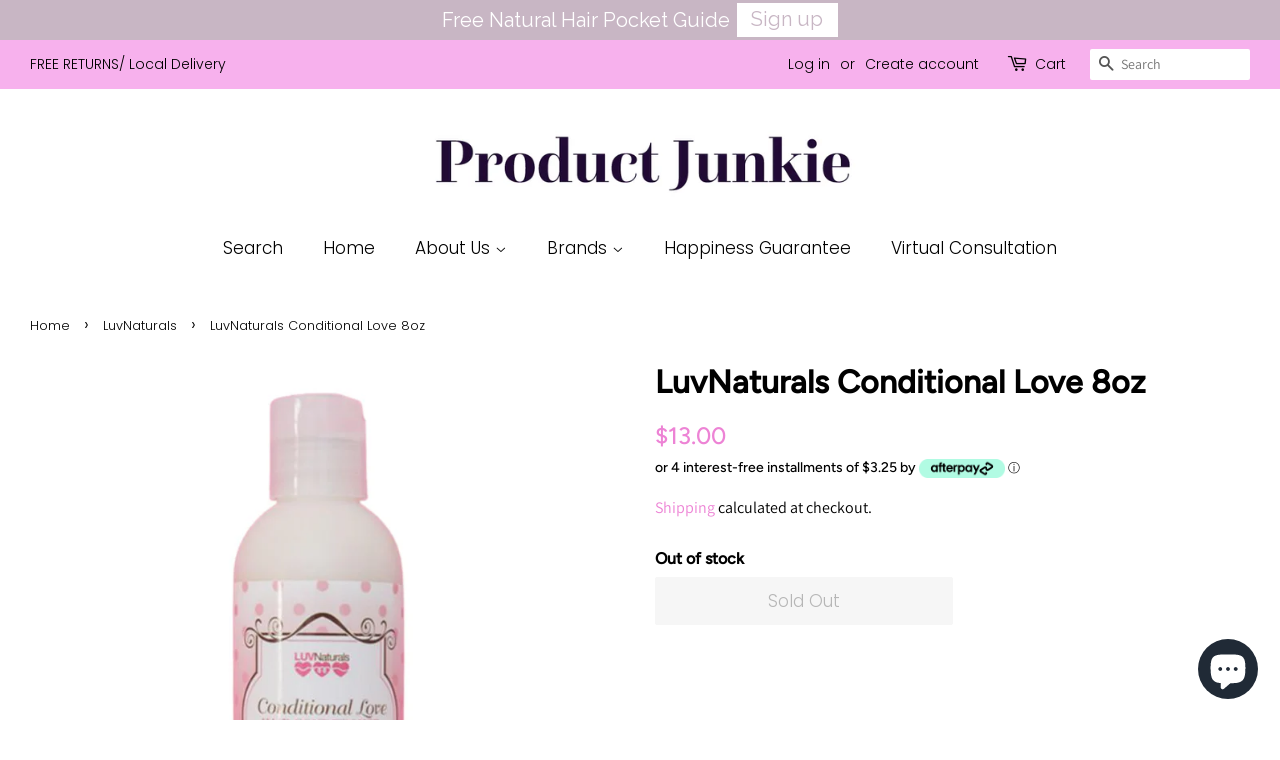

--- FILE ---
content_type: text/html; charset=utf-8
request_url: https://productjunkiedc.com/collections/luvnaturals/products/luvnaturals-conditional-love?variant=19810975187003
body_size: 37663
content:
<!doctype html>
<html class="no-js">
<head>
<!-- "snippets/booster-seo.liquid" was not rendered, the associated app was uninstalled -->

  <!-- Basic page needs ================================================== -->
  <meta charset="utf-8">
  <meta http-equiv="X-UA-Compatible" content="IE=edge,chrome=1">

  
  <link rel="shortcut icon" href="//productjunkiedc.com/cdn/shop/files/5EFB0889-BE71-4967-BFCB-99C3A7D81216_32x32.png?v=1614733817" type="image/png" />
  

  <!-- Title and description ================================================== -->
  

  

  <!-- Social meta ================================================== -->
  <!-- /snippets/social-meta-tags.liquid -->




<meta property="og:site_name" content="Product Junkie DC">
<meta property="og:url" content="https://productjunkiedc.com/products/luvnaturals-conditional-love">
<meta property="og:title" content="LuvNaturals Conditional Love 8oz">
<meta property="og:type" content="product">
<meta property="og:description" content="This highly concentrated conditioner triples as a co-wash, a deep conditioner or a quick rinse out conditioner all in one.  Use immediately after washing with LuvNaturals Wash Me Gently Shampoo. Aqua, Behentrimonium Methosulfate, Cetearyl Alcohol, Ulmus fulva (Slippery Elm) Extract, Kosher Vegetable Glycerin, Vanilla p">

  <meta property="og:price:amount" content="13.00">
  <meta property="og:price:currency" content="USD">

<meta property="og:image" content="http://productjunkiedc.com/cdn/shop/products/image_1cd1d3d4-92f9-493c-90d9-13c0c99e9b01_1200x1200.png?v=1604503516">
<meta property="og:image:secure_url" content="https://productjunkiedc.com/cdn/shop/products/image_1cd1d3d4-92f9-493c-90d9-13c0c99e9b01_1200x1200.png?v=1604503516">


  <meta name="twitter:site" content="@productjunkiedc?lang=en">

<meta name="twitter:card" content="summary_large_image">
<meta name="twitter:title" content="LuvNaturals Conditional Love 8oz">
<meta name="twitter:description" content="This highly concentrated conditioner triples as a co-wash, a deep conditioner or a quick rinse out conditioner all in one.  Use immediately after washing with LuvNaturals Wash Me Gently Shampoo. Aqua, Behentrimonium Methosulfate, Cetearyl Alcohol, Ulmus fulva (Slippery Elm) Extract, Kosher Vegetable Glycerin, Vanilla p">

  <script>
    window.Personizely = {
        customerId: null,
        customerTags: [],
        moneyFormat: '${{amount}}',
        currency: 'USD',
        cart: {"note":null,"attributes":{},"original_total_price":0,"total_price":0,"total_discount":0,"total_weight":0.0,"item_count":0,"items":[],"requires_shipping":false,"currency":"USD","items_subtotal_price":0,"cart_level_discount_applications":[],"checkout_charge_amount":0},
        cartCollections: {},
        productCollections: [153479643170,162822881314],
        productTags: []
    };
</script>
<script src="https://static.personizely.net/bba5b54ea4.js" type="text/javascript" async></script>
  
  

  <!-- Helpers ================================================== -->
  <link rel="canonical" href="https://productjunkiedc.com/products/luvnaturals-conditional-love">
  <meta name="viewport" content="width=device-width,initial-scale=1">
  <meta name="theme-color" content="#ed83d5">

  <!-- CSS ================================================== -->
  <link href="//productjunkiedc.com/cdn/shop/t/4/assets/timber.scss.css?v=125435519045815080881759259442" rel="stylesheet" type="text/css" media="all" />
  <link href="//productjunkiedc.com/cdn/shop/t/4/assets/theme.scss.css?v=12634977032787044831759259442" rel="stylesheet" type="text/css" media="all" />

  <script>
    window.theme = window.theme || {};

    var theme = {
      strings: {
        addToCart: "Add to Cart",
        soldOut: "Sold Out",
        unavailable: "Unavailable",
        zoomClose: "Close (Esc)",
        zoomPrev: "Previous (Left arrow key)",
        zoomNext: "Next (Right arrow key)",
        addressError: "Error looking up that address",
        addressNoResults: "No results for that address",
        addressQueryLimit: "You have exceeded the Google API usage limit. Consider upgrading to a \u003ca href=\"https:\/\/developers.google.com\/maps\/premium\/usage-limits\"\u003ePremium Plan\u003c\/a\u003e.",
        authError: "There was a problem authenticating your Google Maps API Key."
      },
      settings: {
        // Adding some settings to allow the editor to update correctly when they are changed
        enableWideLayout: true,
        typeAccentTransform: false,
        typeAccentSpacing: false,
        baseFontSize: '17px',
        headerBaseFontSize: '32px',
        accentFontSize: '17px'
      },
      variables: {
        mediaQueryMedium: 'screen and (max-width: 768px)',
        bpSmall: false
      },
      moneyFormat: "${{amount}}"
    }

    document.documentElement.className = document.documentElement.className.replace('no-js', 'supports-js');
  </script>

  <!-- Header hook for plugins ================================================== -->
  <script>window.performance && window.performance.mark && window.performance.mark('shopify.content_for_header.start');</script><meta name="google-site-verification" content="tXJ4cSiLsCveVZlcsPFewbFqEXPXcPt19CAo_kUD584">
<meta id="shopify-digital-wallet" name="shopify-digital-wallet" content="/13654556731/digital_wallets/dialog">
<meta name="shopify-checkout-api-token" content="04da05037d4a9e967ce37ff435cfb6e8">
<meta id="in-context-paypal-metadata" data-shop-id="13654556731" data-venmo-supported="false" data-environment="production" data-locale="en_US" data-paypal-v4="true" data-currency="USD">
<link rel="alternate" type="application/json+oembed" href="https://productjunkiedc.com/products/luvnaturals-conditional-love.oembed">
<script async="async" src="/checkouts/internal/preloads.js?locale=en-US"></script>
<link rel="preconnect" href="https://shop.app" crossorigin="anonymous">
<script async="async" src="https://shop.app/checkouts/internal/preloads.js?locale=en-US&shop_id=13654556731" crossorigin="anonymous"></script>
<script id="apple-pay-shop-capabilities" type="application/json">{"shopId":13654556731,"countryCode":"US","currencyCode":"USD","merchantCapabilities":["supports3DS"],"merchantId":"gid:\/\/shopify\/Shop\/13654556731","merchantName":"Product Junkie DC","requiredBillingContactFields":["postalAddress","email"],"requiredShippingContactFields":["postalAddress","email"],"shippingType":"shipping","supportedNetworks":["visa","masterCard","amex","discover","elo","jcb"],"total":{"type":"pending","label":"Product Junkie DC","amount":"1.00"},"shopifyPaymentsEnabled":true,"supportsSubscriptions":true}</script>
<script id="shopify-features" type="application/json">{"accessToken":"04da05037d4a9e967ce37ff435cfb6e8","betas":["rich-media-storefront-analytics"],"domain":"productjunkiedc.com","predictiveSearch":true,"shopId":13654556731,"locale":"en"}</script>
<script>var Shopify = Shopify || {};
Shopify.shop = "product-junkie-dc.myshopify.com";
Shopify.locale = "en";
Shopify.currency = {"active":"USD","rate":"1.0"};
Shopify.country = "US";
Shopify.theme = {"name":"Minimal [Afterpay edits 5\/26\/20]","id":82393923618,"schema_name":"Minimal","schema_version":"11.6.5","theme_store_id":380,"role":"main"};
Shopify.theme.handle = "null";
Shopify.theme.style = {"id":null,"handle":null};
Shopify.cdnHost = "productjunkiedc.com/cdn";
Shopify.routes = Shopify.routes || {};
Shopify.routes.root = "/";</script>
<script type="module">!function(o){(o.Shopify=o.Shopify||{}).modules=!0}(window);</script>
<script>!function(o){function n(){var o=[];function n(){o.push(Array.prototype.slice.apply(arguments))}return n.q=o,n}var t=o.Shopify=o.Shopify||{};t.loadFeatures=n(),t.autoloadFeatures=n()}(window);</script>
<script>
  window.ShopifyPay = window.ShopifyPay || {};
  window.ShopifyPay.apiHost = "shop.app\/pay";
  window.ShopifyPay.redirectState = null;
</script>
<script id="shop-js-analytics" type="application/json">{"pageType":"product"}</script>
<script defer="defer" async type="module" src="//productjunkiedc.com/cdn/shopifycloud/shop-js/modules/v2/client.init-shop-cart-sync_BN7fPSNr.en.esm.js"></script>
<script defer="defer" async type="module" src="//productjunkiedc.com/cdn/shopifycloud/shop-js/modules/v2/chunk.common_Cbph3Kss.esm.js"></script>
<script defer="defer" async type="module" src="//productjunkiedc.com/cdn/shopifycloud/shop-js/modules/v2/chunk.modal_DKumMAJ1.esm.js"></script>
<script type="module">
  await import("//productjunkiedc.com/cdn/shopifycloud/shop-js/modules/v2/client.init-shop-cart-sync_BN7fPSNr.en.esm.js");
await import("//productjunkiedc.com/cdn/shopifycloud/shop-js/modules/v2/chunk.common_Cbph3Kss.esm.js");
await import("//productjunkiedc.com/cdn/shopifycloud/shop-js/modules/v2/chunk.modal_DKumMAJ1.esm.js");

  window.Shopify.SignInWithShop?.initShopCartSync?.({"fedCMEnabled":true,"windoidEnabled":true});

</script>
<script>
  window.Shopify = window.Shopify || {};
  if (!window.Shopify.featureAssets) window.Shopify.featureAssets = {};
  window.Shopify.featureAssets['shop-js'] = {"shop-cart-sync":["modules/v2/client.shop-cart-sync_CJVUk8Jm.en.esm.js","modules/v2/chunk.common_Cbph3Kss.esm.js","modules/v2/chunk.modal_DKumMAJ1.esm.js"],"init-fed-cm":["modules/v2/client.init-fed-cm_7Fvt41F4.en.esm.js","modules/v2/chunk.common_Cbph3Kss.esm.js","modules/v2/chunk.modal_DKumMAJ1.esm.js"],"init-shop-email-lookup-coordinator":["modules/v2/client.init-shop-email-lookup-coordinator_Cc088_bR.en.esm.js","modules/v2/chunk.common_Cbph3Kss.esm.js","modules/v2/chunk.modal_DKumMAJ1.esm.js"],"init-windoid":["modules/v2/client.init-windoid_hPopwJRj.en.esm.js","modules/v2/chunk.common_Cbph3Kss.esm.js","modules/v2/chunk.modal_DKumMAJ1.esm.js"],"shop-button":["modules/v2/client.shop-button_B0jaPSNF.en.esm.js","modules/v2/chunk.common_Cbph3Kss.esm.js","modules/v2/chunk.modal_DKumMAJ1.esm.js"],"shop-cash-offers":["modules/v2/client.shop-cash-offers_DPIskqss.en.esm.js","modules/v2/chunk.common_Cbph3Kss.esm.js","modules/v2/chunk.modal_DKumMAJ1.esm.js"],"shop-toast-manager":["modules/v2/client.shop-toast-manager_CK7RT69O.en.esm.js","modules/v2/chunk.common_Cbph3Kss.esm.js","modules/v2/chunk.modal_DKumMAJ1.esm.js"],"init-shop-cart-sync":["modules/v2/client.init-shop-cart-sync_BN7fPSNr.en.esm.js","modules/v2/chunk.common_Cbph3Kss.esm.js","modules/v2/chunk.modal_DKumMAJ1.esm.js"],"init-customer-accounts-sign-up":["modules/v2/client.init-customer-accounts-sign-up_CfPf4CXf.en.esm.js","modules/v2/client.shop-login-button_DeIztwXF.en.esm.js","modules/v2/chunk.common_Cbph3Kss.esm.js","modules/v2/chunk.modal_DKumMAJ1.esm.js"],"pay-button":["modules/v2/client.pay-button_CgIwFSYN.en.esm.js","modules/v2/chunk.common_Cbph3Kss.esm.js","modules/v2/chunk.modal_DKumMAJ1.esm.js"],"init-customer-accounts":["modules/v2/client.init-customer-accounts_DQ3x16JI.en.esm.js","modules/v2/client.shop-login-button_DeIztwXF.en.esm.js","modules/v2/chunk.common_Cbph3Kss.esm.js","modules/v2/chunk.modal_DKumMAJ1.esm.js"],"avatar":["modules/v2/client.avatar_BTnouDA3.en.esm.js"],"init-shop-for-new-customer-accounts":["modules/v2/client.init-shop-for-new-customer-accounts_CsZy_esa.en.esm.js","modules/v2/client.shop-login-button_DeIztwXF.en.esm.js","modules/v2/chunk.common_Cbph3Kss.esm.js","modules/v2/chunk.modal_DKumMAJ1.esm.js"],"shop-follow-button":["modules/v2/client.shop-follow-button_BRMJjgGd.en.esm.js","modules/v2/chunk.common_Cbph3Kss.esm.js","modules/v2/chunk.modal_DKumMAJ1.esm.js"],"checkout-modal":["modules/v2/client.checkout-modal_B9Drz_yf.en.esm.js","modules/v2/chunk.common_Cbph3Kss.esm.js","modules/v2/chunk.modal_DKumMAJ1.esm.js"],"shop-login-button":["modules/v2/client.shop-login-button_DeIztwXF.en.esm.js","modules/v2/chunk.common_Cbph3Kss.esm.js","modules/v2/chunk.modal_DKumMAJ1.esm.js"],"lead-capture":["modules/v2/client.lead-capture_DXYzFM3R.en.esm.js","modules/v2/chunk.common_Cbph3Kss.esm.js","modules/v2/chunk.modal_DKumMAJ1.esm.js"],"shop-login":["modules/v2/client.shop-login_CA5pJqmO.en.esm.js","modules/v2/chunk.common_Cbph3Kss.esm.js","modules/v2/chunk.modal_DKumMAJ1.esm.js"],"payment-terms":["modules/v2/client.payment-terms_BxzfvcZJ.en.esm.js","modules/v2/chunk.common_Cbph3Kss.esm.js","modules/v2/chunk.modal_DKumMAJ1.esm.js"]};
</script>
<script>(function() {
  var isLoaded = false;
  function asyncLoad() {
    if (isLoaded) return;
    isLoaded = true;
    var urls = ["https:\/\/static.klaviyo.com\/onsite\/js\/klaviyo.js?company_id=He2Q29\u0026shop=product-junkie-dc.myshopify.com","https:\/\/shopifycdn.aaawebstore.com\/announcement\/topbar-script_v4.js?shop=product-junkie-dc.myshopify.com","https:\/\/cdn.shopify.com\/s\/files\/1\/0136\/5455\/6731\/t\/4\/assets\/postscript-sdk.js?v=1596232146\u0026shopId=9083\u0026shop=product-junkie-dc.myshopify.com","https:\/\/js.smile.io\/v1\/smile-shopify.js?shop=product-junkie-dc.myshopify.com","https:\/\/cdn.shopify.com\/s\/files\/1\/0184\/4255\/1360\/files\/quicklink.min.js?v=1599724333\u0026shop=product-junkie-dc.myshopify.com","https:\/\/swymv3starter-01.azureedge.net\/code\/swym-shopify.js?shop=product-junkie-dc.myshopify.com","https:\/\/static.cdn.printful.com\/static\/js\/external\/shopify-product-customizer.js?v=0.25\u0026shop=product-junkie-dc.myshopify.com","https:\/\/load.fomo.com\/api\/v1\/e_AJBzOc_K88OVF6JKgcIw\/load.js?shop=product-junkie-dc.myshopify.com"];
    for (var i = 0; i < urls.length; i++) {
      var s = document.createElement('script');
      s.type = 'text/javascript';
      s.async = true;
      s.src = urls[i];
      var x = document.getElementsByTagName('script')[0];
      x.parentNode.insertBefore(s, x);
    }
  };
  if(window.attachEvent) {
    window.attachEvent('onload', asyncLoad);
  } else {
    window.addEventListener('load', asyncLoad, false);
  }
})();</script>
<script id="__st">var __st={"a":13654556731,"offset":-18000,"reqid":"9288fc4b-5d5b-4c92-b567-1bad4be5f6c3-1769724408","pageurl":"productjunkiedc.com\/collections\/luvnaturals\/products\/luvnaturals-conditional-love?variant=19810975187003","u":"dc4e92243fe8","p":"product","rtyp":"product","rid":2011789951035};</script>
<script>window.ShopifyPaypalV4VisibilityTracking = true;</script>
<script id="captcha-bootstrap">!function(){'use strict';const t='contact',e='account',n='new_comment',o=[[t,t],['blogs',n],['comments',n],[t,'customer']],c=[[e,'customer_login'],[e,'guest_login'],[e,'recover_customer_password'],[e,'create_customer']],r=t=>t.map((([t,e])=>`form[action*='/${t}']:not([data-nocaptcha='true']) input[name='form_type'][value='${e}']`)).join(','),a=t=>()=>t?[...document.querySelectorAll(t)].map((t=>t.form)):[];function s(){const t=[...o],e=r(t);return a(e)}const i='password',u='form_key',d=['recaptcha-v3-token','g-recaptcha-response','h-captcha-response',i],f=()=>{try{return window.sessionStorage}catch{return}},m='__shopify_v',_=t=>t.elements[u];function p(t,e,n=!1){try{const o=window.sessionStorage,c=JSON.parse(o.getItem(e)),{data:r}=function(t){const{data:e,action:n}=t;return t[m]||n?{data:e,action:n}:{data:t,action:n}}(c);for(const[e,n]of Object.entries(r))t.elements[e]&&(t.elements[e].value=n);n&&o.removeItem(e)}catch(o){console.error('form repopulation failed',{error:o})}}const l='form_type',E='cptcha';function T(t){t.dataset[E]=!0}const w=window,h=w.document,L='Shopify',v='ce_forms',y='captcha';let A=!1;((t,e)=>{const n=(g='f06e6c50-85a8-45c8-87d0-21a2b65856fe',I='https://cdn.shopify.com/shopifycloud/storefront-forms-hcaptcha/ce_storefront_forms_captcha_hcaptcha.v1.5.2.iife.js',D={infoText:'Protected by hCaptcha',privacyText:'Privacy',termsText:'Terms'},(t,e,n)=>{const o=w[L][v],c=o.bindForm;if(c)return c(t,g,e,D).then(n);var r;o.q.push([[t,g,e,D],n]),r=I,A||(h.body.append(Object.assign(h.createElement('script'),{id:'captcha-provider',async:!0,src:r})),A=!0)});var g,I,D;w[L]=w[L]||{},w[L][v]=w[L][v]||{},w[L][v].q=[],w[L][y]=w[L][y]||{},w[L][y].protect=function(t,e){n(t,void 0,e),T(t)},Object.freeze(w[L][y]),function(t,e,n,w,h,L){const[v,y,A,g]=function(t,e,n){const i=e?o:[],u=t?c:[],d=[...i,...u],f=r(d),m=r(i),_=r(d.filter((([t,e])=>n.includes(e))));return[a(f),a(m),a(_),s()]}(w,h,L),I=t=>{const e=t.target;return e instanceof HTMLFormElement?e:e&&e.form},D=t=>v().includes(t);t.addEventListener('submit',(t=>{const e=I(t);if(!e)return;const n=D(e)&&!e.dataset.hcaptchaBound&&!e.dataset.recaptchaBound,o=_(e),c=g().includes(e)&&(!o||!o.value);(n||c)&&t.preventDefault(),c&&!n&&(function(t){try{if(!f())return;!function(t){const e=f();if(!e)return;const n=_(t);if(!n)return;const o=n.value;o&&e.removeItem(o)}(t);const e=Array.from(Array(32),(()=>Math.random().toString(36)[2])).join('');!function(t,e){_(t)||t.append(Object.assign(document.createElement('input'),{type:'hidden',name:u})),t.elements[u].value=e}(t,e),function(t,e){const n=f();if(!n)return;const o=[...t.querySelectorAll(`input[type='${i}']`)].map((({name:t})=>t)),c=[...d,...o],r={};for(const[a,s]of new FormData(t).entries())c.includes(a)||(r[a]=s);n.setItem(e,JSON.stringify({[m]:1,action:t.action,data:r}))}(t,e)}catch(e){console.error('failed to persist form',e)}}(e),e.submit())}));const S=(t,e)=>{t&&!t.dataset[E]&&(n(t,e.some((e=>e===t))),T(t))};for(const o of['focusin','change'])t.addEventListener(o,(t=>{const e=I(t);D(e)&&S(e,y())}));const B=e.get('form_key'),M=e.get(l),P=B&&M;t.addEventListener('DOMContentLoaded',(()=>{const t=y();if(P)for(const e of t)e.elements[l].value===M&&p(e,B);[...new Set([...A(),...v().filter((t=>'true'===t.dataset.shopifyCaptcha))])].forEach((e=>S(e,t)))}))}(h,new URLSearchParams(w.location.search),n,t,e,['guest_login'])})(!0,!0)}();</script>
<script integrity="sha256-4kQ18oKyAcykRKYeNunJcIwy7WH5gtpwJnB7kiuLZ1E=" data-source-attribution="shopify.loadfeatures" defer="defer" src="//productjunkiedc.com/cdn/shopifycloud/storefront/assets/storefront/load_feature-a0a9edcb.js" crossorigin="anonymous"></script>
<script crossorigin="anonymous" defer="defer" src="//productjunkiedc.com/cdn/shopifycloud/storefront/assets/shopify_pay/storefront-65b4c6d7.js?v=20250812"></script>
<script data-source-attribution="shopify.dynamic_checkout.dynamic.init">var Shopify=Shopify||{};Shopify.PaymentButton=Shopify.PaymentButton||{isStorefrontPortableWallets:!0,init:function(){window.Shopify.PaymentButton.init=function(){};var t=document.createElement("script");t.src="https://productjunkiedc.com/cdn/shopifycloud/portable-wallets/latest/portable-wallets.en.js",t.type="module",document.head.appendChild(t)}};
</script>
<script data-source-attribution="shopify.dynamic_checkout.buyer_consent">
  function portableWalletsHideBuyerConsent(e){var t=document.getElementById("shopify-buyer-consent"),n=document.getElementById("shopify-subscription-policy-button");t&&n&&(t.classList.add("hidden"),t.setAttribute("aria-hidden","true"),n.removeEventListener("click",e))}function portableWalletsShowBuyerConsent(e){var t=document.getElementById("shopify-buyer-consent"),n=document.getElementById("shopify-subscription-policy-button");t&&n&&(t.classList.remove("hidden"),t.removeAttribute("aria-hidden"),n.addEventListener("click",e))}window.Shopify?.PaymentButton&&(window.Shopify.PaymentButton.hideBuyerConsent=portableWalletsHideBuyerConsent,window.Shopify.PaymentButton.showBuyerConsent=portableWalletsShowBuyerConsent);
</script>
<script>
  function portableWalletsCleanup(e){e&&e.src&&console.error("Failed to load portable wallets script "+e.src);var t=document.querySelectorAll("shopify-accelerated-checkout .shopify-payment-button__skeleton, shopify-accelerated-checkout-cart .wallet-cart-button__skeleton"),e=document.getElementById("shopify-buyer-consent");for(let e=0;e<t.length;e++)t[e].remove();e&&e.remove()}function portableWalletsNotLoadedAsModule(e){e instanceof ErrorEvent&&"string"==typeof e.message&&e.message.includes("import.meta")&&"string"==typeof e.filename&&e.filename.includes("portable-wallets")&&(window.removeEventListener("error",portableWalletsNotLoadedAsModule),window.Shopify.PaymentButton.failedToLoad=e,"loading"===document.readyState?document.addEventListener("DOMContentLoaded",window.Shopify.PaymentButton.init):window.Shopify.PaymentButton.init())}window.addEventListener("error",portableWalletsNotLoadedAsModule);
</script>

<script type="module" src="https://productjunkiedc.com/cdn/shopifycloud/portable-wallets/latest/portable-wallets.en.js" onError="portableWalletsCleanup(this)" crossorigin="anonymous"></script>
<script nomodule>
  document.addEventListener("DOMContentLoaded", portableWalletsCleanup);
</script>

<link id="shopify-accelerated-checkout-styles" rel="stylesheet" media="screen" href="https://productjunkiedc.com/cdn/shopifycloud/portable-wallets/latest/accelerated-checkout-backwards-compat.css" crossorigin="anonymous">
<style id="shopify-accelerated-checkout-cart">
        #shopify-buyer-consent {
  margin-top: 1em;
  display: inline-block;
  width: 100%;
}

#shopify-buyer-consent.hidden {
  display: none;
}

#shopify-subscription-policy-button {
  background: none;
  border: none;
  padding: 0;
  text-decoration: underline;
  font-size: inherit;
  cursor: pointer;
}

#shopify-subscription-policy-button::before {
  box-shadow: none;
}

      </style>

<script>window.performance && window.performance.mark && window.performance.mark('shopify.content_for_header.end');</script>

<script>window.BOLD = window.BOLD || {};
    window.BOLD.common = window.BOLD.common || {};
    window.BOLD.common.Shopify = window.BOLD.common.Shopify || {};
    window.BOLD.common.Shopify.shop = {
      domain: 'productjunkiedc.com',
      permanent_domain: 'product-junkie-dc.myshopify.com',
      url: 'https://productjunkiedc.com',
      secure_url: 'https://productjunkiedc.com',
      money_format: "${{amount}}",
      currency: "USD"
    };
    window.BOLD.common.Shopify.customer = {
      id: null,
      tags: null,
    };
    window.BOLD.common.Shopify.cart = {"note":null,"attributes":{},"original_total_price":0,"total_price":0,"total_discount":0,"total_weight":0.0,"item_count":0,"items":[],"requires_shipping":false,"currency":"USD","items_subtotal_price":0,"cart_level_discount_applications":[],"checkout_charge_amount":0};
    window.BOLD.common.template = 'product';window.BOLD.common.Shopify.formatMoney = function(money, format) {
        function n(t, e) {
            return "undefined" == typeof t ? e : t
        }
        function r(t, e, r, i) {
            if (e = n(e, 2),
                r = n(r, ","),
                i = n(i, "."),
            isNaN(t) || null == t)
                return 0;
            t = (t / 100).toFixed(e);
            var o = t.split(".")
                , a = o[0].replace(/(\d)(?=(\d\d\d)+(?!\d))/g, "$1" + r)
                , s = o[1] ? i + o[1] : "";
            return a + s
        }
        "string" == typeof money && (money = money.replace(".", ""));
        var i = ""
            , o = /\{\{\s*(\w+)\s*\}\}/
            , a = format || window.BOLD.common.Shopify.shop.money_format || window.Shopify.money_format || "$ {{ amount }}";
        switch (a.match(o)[1]) {
            case "amount":
                i = r(money, 2, ",", ".");
                break;
            case "amount_no_decimals":
                i = r(money, 0, ",", ".");
                break;
            case "amount_with_comma_separator":
                i = r(money, 2, ".", ",");
                break;
            case "amount_no_decimals_with_comma_separator":
                i = r(money, 0, ".", ",");
                break;
            case "amount_with_space_separator":
                i = r(money, 2, " ", ",");
                break;
            case "amount_no_decimals_with_space_separator":
                i = r(money, 0, " ", ",");
                break;
            case "amount_with_apostrophe_separator":
                i = r(money, 2, "'", ".");
                break;
        }
        return a.replace(o, i);
    };
    window.BOLD.common.Shopify.saveProduct = function (handle, product) {
      if (typeof handle === 'string' && typeof window.BOLD.common.Shopify.products[handle] === 'undefined') {
        if (typeof product === 'number') {
          window.BOLD.common.Shopify.handles[product] = handle;
          product = { id: product };
        }
        window.BOLD.common.Shopify.products[handle] = product;
      }
    };
    window.BOLD.common.Shopify.saveVariant = function (variant_id, variant) {
      if (typeof variant_id === 'number' && typeof window.BOLD.common.Shopify.variants[variant_id] === 'undefined') {
        window.BOLD.common.Shopify.variants[variant_id] = variant;
      }
    };window.BOLD.common.Shopify.products = window.BOLD.common.Shopify.products || {};
    window.BOLD.common.Shopify.variants = window.BOLD.common.Shopify.variants || {};
    window.BOLD.common.Shopify.handles = window.BOLD.common.Shopify.handles || {};window.BOLD.common.Shopify.handle = "luvnaturals-conditional-love"
window.BOLD.common.Shopify.saveProduct("luvnaturals-conditional-love", 2011789951035);window.BOLD.common.Shopify.saveVariant(19810975187003, { product_id: 2011789951035, product_handle: "luvnaturals-conditional-love", price: 1300, group_id: '', csp_metafield: {}});window.BOLD.apps_installed = {"Loyalties":2} || {};window.BOLD.common.Shopify.saveProduct("don-t-be-so-clingy-hair-detangler", 2011766227003);window.BOLD.common.Shopify.saveVariant(19810872655931, { product_id: 2011766227003, product_handle: "don-t-be-so-clingy-hair-detangler", price: 1300, group_id: '', csp_metafield: {}});window.BOLD.common.Shopify.saveProduct("wash-me-gentle-shampoo", 2011784544315);window.BOLD.common.Shopify.saveVariant(19810953199675, { product_id: 2011784544315, product_handle: "wash-me-gentle-shampoo", price: 1300, group_id: '', csp_metafield: {}});window.BOLD.common.Shopify.saveProduct("luvnaturals-conditional-love", 2011789951035);window.BOLD.common.Shopify.saveVariant(19810975187003, { product_id: 2011789951035, product_handle: "luvnaturals-conditional-love", price: 1300, group_id: '', csp_metafield: {}});window.BOLD.common.Shopify.saveProduct("luvnaturals-aloe-citrus-kisses", 2011798241339);window.BOLD.common.Shopify.saveVariant(19811010707515, { product_id: 2011798241339, product_handle: "luvnaturals-aloe-citrus-kisses", price: 1300, group_id: '', csp_metafield: {}});window.BOLD.common.Shopify.saveProduct("luvnaturals-smooth-operating-aloe-gel", 2011811119163);window.BOLD.common.Shopify.saveVariant(19811069132859, { product_id: 2011811119163, product_handle: "luvnaturals-smooth-operating-aloe-gel", price: 1300, group_id: '', csp_metafield: {}});window.BOLD.common.Shopify.saveProduct("luvnaturals-shea-i-m-beautiful-hair-body-butter", 2011814821947);window.BOLD.common.Shopify.saveVariant(19811088433211, { product_id: 2011814821947, product_handle: "luvnaturals-shea-i-m-beautiful-hair-body-butter", price: 1400, group_id: '', csp_metafield: {}});window.BOLD.common.Shopify.saveProduct("luvnaturals-love-me-leave-me-in", 2017761787963);window.BOLD.common.Shopify.saveVariant(19857723719739, { product_id: 2017761787963, product_handle: "luvnaturals-love-me-leave-me-in", price: 1400, group_id: '', csp_metafield: {}});window.BOLD.common.Shopify.metafields = window.BOLD.common.Shopify.metafields || {};window.BOLD.common.Shopify.metafields["bold_rp"] = {};window.BOLD.common.Shopify.metafields["bold_csp_defaults"] = {};window.BOLD.common.cacheParams = window.BOLD.common.cacheParams || {};
</script><script src="//productjunkiedc.com/cdn/shop/t/4/assets/jquery-2.2.3.min.js?v=58211863146907186831590510902" type="text/javascript"></script>

  <script src="//productjunkiedc.com/cdn/shop/t/4/assets/lazysizes.min.js?v=155223123402716617051590510903" async="async"></script>

  
  

<script type="text/javascript" id="four-shopify-base-script">var four_logo_theme = '';
var four_logo_theme_two = '';

// Overrides:

var four_modal_open_icon = false;
var four_hide_lower_limit = false;
var four_hide_upper_limit = false;
var four_hide_range_decimals = false;
var four_show_currency_code = false;
var four_currency_change_selector = '#CurrencySelector';

// Non-editable fields:
var four_base_url = 'https://integrations.paywithfour.com/api/shopify/v1/';
var four_shop_currency = "USD";
var four_cart_currency = "USD";
var four_shop_local = "en";
var four_shop_domain = "product-junkie-dc.myshopify.com";
var four_theme_name = "Minimal [Afterpay edits 5\/26\/20]";
var four_country_code = null
var four_product = {"id":2011789951035,"title":"LuvNaturals Conditional Love 8oz","handle":"luvnaturals-conditional-love","description":"\u003cp\u003e\u003ciframe src=\"https:\/\/www.youtube.com\/embed\/fm_VAvDpARA\" allow=\"accelerometer; autoplay; encrypted-media; gyroscope; picture-in-picture\" allowfullscreen=\"\" width=\"560\" height=\"315\" frameborder=\"0\"\u003e\u003c\/iframe\u003e\u003c\/p\u003e\n\u003cp\u003eThis highly concentrated conditioner triples as a co-wash, a deep conditioner or a quick rinse out conditioner all in one.  Use immediately after washing with \u003ca href=\"https:\/\/productjunkiedc.com\/collections\/luvnaturals\/products\/wash-me-gentle-shampoo\" title=\"LuvNaturals Wash Me Gently Shampoo\"\u003eLuvNaturals Wash Me Gently Shampoo.\u003c\/a\u003e\u003cbr\u003e\u003c\/p\u003e\n\u003cp\u003eAqua, Behentrimonium Methosulfate, Cetearyl Alcohol, Ulmus fulva (Slippery Elm) Extract, Kosher Vegetable Glycerin, Vanilla planifolia (Vanilla) Extract, dl-Panthenol (Pro-Vitamin B5), Hydrolyzed Wheat Protein, Silk Amino Acids, Rosa mosqueta (Organic Rosehip) Seed Oil, Tocopherol (Vitamin E), Acrylic Polymers, Mica, \u003cspan\u003ePhenoxyethanol, Caprylyl Glycol, Sorbic Acid\u003c\/span\u003e\u003c\/p\u003e\n\u003cp\u003e\u003cbr\u003e\u003c\/p\u003e\n\u003cdiv class=\"detail layout-column-half-right\"\u003e\n\u003cdiv class=\"description user-content lightboximages\"\u003e\n\u003cdiv class=\"sharing\"\u003e\n\u003cp\u003e\u003cb\u003eSize: \u003c\/b\u003e8 fluid ounces \/ 236 ml\u003c\/p\u003e\n\u003cp\u003e\u003cb\u003eScent:\u003c\/b\u003e Mildly Scented with Vanilla Extract.\u003c\/p\u003e\n\u003cp\u003e\u003cb\u003eColor:\u003c\/b\u003e Ivory (Mica, a natural coloring source)\u003c\/p\u003e\n\u003cp\u003e\u003cb\u003eConsistency: \u003c\/b\u003eCreamy and rich\u003c\/p\u003e\n\u003cp\u003eNo silicones\u003c\/p\u003e\n\u003cp\u003eNo parabens\u003c\/p\u003e\n\u003cp\u003e\u003cspan style=\"line-height: 1.2; font-size: 14px;\"\u003eNo mineral oil\u003c\/span\u003e\u003c\/p\u003e\n\u003cp\u003eNo petroleums\u003c\/p\u003e\n\u003cp\u003eNo artificial colors\u003c\/p\u003e\n\u003cp\u003eNo artificial fragrances\u003c\/p\u003e\n\u003cspan class=\"label\"\u003e\u003c\/span\u003e\n\u003c\/div\u003e\n\u003c\/div\u003e\n\u003c\/div\u003e","published_at":"2018-12-26T14:48:04-05:00","created_at":"2018-12-26T14:48:04-05:00","vendor":"Product Junkie DC","type":"","tags":[],"price":1300,"price_min":1300,"price_max":1300,"available":false,"price_varies":false,"compare_at_price":null,"compare_at_price_min":0,"compare_at_price_max":0,"compare_at_price_varies":false,"variants":[{"id":19810975187003,"title":"Default Title","option1":"Default Title","option2":null,"option3":null,"sku":"","requires_shipping":true,"taxable":true,"featured_image":null,"available":false,"name":"LuvNaturals Conditional Love 8oz","public_title":null,"options":["Default Title"],"price":1300,"weight":255,"compare_at_price":null,"inventory_management":"shopify","barcode":"","requires_selling_plan":false,"selling_plan_allocations":[]}],"images":["\/\/productjunkiedc.com\/cdn\/shop\/products\/image_1cd1d3d4-92f9-493c-90d9-13c0c99e9b01.png?v=1604503516"],"featured_image":"\/\/productjunkiedc.com\/cdn\/shop\/products\/image_1cd1d3d4-92f9-493c-90d9-13c0c99e9b01.png?v=1604503516","options":["Title"],"media":[{"alt":"LuvNaturals Conditional Love 8oz - Product Junkie DC","id":8728100208674,"position":1,"preview_image":{"aspect_ratio":0.773,"height":2000,"width":1545,"src":"\/\/productjunkiedc.com\/cdn\/shop\/products\/image_1cd1d3d4-92f9-493c-90d9-13c0c99e9b01.png?v=1604503516"},"aspect_ratio":0.773,"height":2000,"media_type":"image","src":"\/\/productjunkiedc.com\/cdn\/shop\/products\/image_1cd1d3d4-92f9-493c-90d9-13c0c99e9b01.png?v=1604503516","width":1545}],"requires_selling_plan":false,"selling_plan_groups":[],"content":"\u003cp\u003e\u003ciframe src=\"https:\/\/www.youtube.com\/embed\/fm_VAvDpARA\" allow=\"accelerometer; autoplay; encrypted-media; gyroscope; picture-in-picture\" allowfullscreen=\"\" width=\"560\" height=\"315\" frameborder=\"0\"\u003e\u003c\/iframe\u003e\u003c\/p\u003e\n\u003cp\u003eThis highly concentrated conditioner triples as a co-wash, a deep conditioner or a quick rinse out conditioner all in one.  Use immediately after washing with \u003ca href=\"https:\/\/productjunkiedc.com\/collections\/luvnaturals\/products\/wash-me-gentle-shampoo\" title=\"LuvNaturals Wash Me Gently Shampoo\"\u003eLuvNaturals Wash Me Gently Shampoo.\u003c\/a\u003e\u003cbr\u003e\u003c\/p\u003e\n\u003cp\u003eAqua, Behentrimonium Methosulfate, Cetearyl Alcohol, Ulmus fulva (Slippery Elm) Extract, Kosher Vegetable Glycerin, Vanilla planifolia (Vanilla) Extract, dl-Panthenol (Pro-Vitamin B5), Hydrolyzed Wheat Protein, Silk Amino Acids, Rosa mosqueta (Organic Rosehip) Seed Oil, Tocopherol (Vitamin E), Acrylic Polymers, Mica, \u003cspan\u003ePhenoxyethanol, Caprylyl Glycol, Sorbic Acid\u003c\/span\u003e\u003c\/p\u003e\n\u003cp\u003e\u003cbr\u003e\u003c\/p\u003e\n\u003cdiv class=\"detail layout-column-half-right\"\u003e\n\u003cdiv class=\"description user-content lightboximages\"\u003e\n\u003cdiv class=\"sharing\"\u003e\n\u003cp\u003e\u003cb\u003eSize: \u003c\/b\u003e8 fluid ounces \/ 236 ml\u003c\/p\u003e\n\u003cp\u003e\u003cb\u003eScent:\u003c\/b\u003e Mildly Scented with Vanilla Extract.\u003c\/p\u003e\n\u003cp\u003e\u003cb\u003eColor:\u003c\/b\u003e Ivory (Mica, a natural coloring source)\u003c\/p\u003e\n\u003cp\u003e\u003cb\u003eConsistency: \u003c\/b\u003eCreamy and rich\u003c\/p\u003e\n\u003cp\u003eNo silicones\u003c\/p\u003e\n\u003cp\u003eNo parabens\u003c\/p\u003e\n\u003cp\u003e\u003cspan style=\"line-height: 1.2; font-size: 14px;\"\u003eNo mineral oil\u003c\/span\u003e\u003c\/p\u003e\n\u003cp\u003eNo petroleums\u003c\/p\u003e\n\u003cp\u003eNo artificial colors\u003c\/p\u003e\n\u003cp\u003eNo artificial fragrances\u003c\/p\u003e\n\u003cspan class=\"label\"\u003e\u003c\/span\u003e\n\u003c\/div\u003e\n\u003c\/div\u003e\n\u003c\/div\u003e"};
var four_current_variant = {"id":19810975187003,"title":"Default Title","option1":"Default Title","option2":null,"option3":null,"sku":"","requires_shipping":true,"taxable":true,"featured_image":null,"available":false,"name":"LuvNaturals Conditional Love 8oz","public_title":null,"options":["Default Title"],"price":1300,"weight":255,"compare_at_price":null,"inventory_management":"shopify","barcode":"","requires_selling_plan":false,"selling_plan_allocations":[]};
var four_cart_total_price = 0;</script><script type="text/javascript" id="four-shopify-requirement-script" src="https://integrations.paywithfour.com/public/javascripts/shopify-four-javascript.js"></script><script src="//staticxx.s3.amazonaws.com/aio_stats_lib_v1.min.js?v=1.0"></script><script>
  var dcCart = {"note":null,"attributes":{},"original_total_price":0,"total_price":0,"total_discount":0,"total_weight":0.0,"item_count":0,"items":[],"requires_shipping":false,"currency":"USD","items_subtotal_price":0,"cart_level_discount_applications":[],"checkout_charge_amount":0};
  
  var dcCustomerId = false;
  var dcCustomerEmail = false;
  var dcCustomerTags = false;
  
</script>

<!-- GS-Inventory Start. Do not change -->
  
  <script class="gsinvProdScript">
    gsInventoryDefaultV = "19810975187003";
    cntImages = 0;
    gsInventoryQty = {};
    gsIncoming = {};    
    gsIncomingDate = {};
    gsInventoryContinue = {};
    gssiproductUrl = "luvnaturals-conditional-love";
     gsInventoryQty[19810975187003] =  0  ; gsIncomingDate[19810975187003] = ''; gsInventoryContinue[19810975187003] = 'deny'; gsIncoming[19810975187003] =  false  ; cntImages++;     
  </script>


<link rel="stylesheet" href="https://gravity-apps.com/variantmanager/assetsgs/animate2.css"/><script type="text/javascript" src="https://gravity-apps.com/showinventory/js/shopify/gsinventory4372.js?v=6a04cc67fca77fa756c816d470e1b88c"></script>
<!-- GS-Inventory End. Do not change  --><script> var aaaAnnConfig = {"isWebpushPermission":"1","aaaAnnBarSetting":{"maxDate":"2021-01-06 00:33:20"},"aaaAnnWebpushMainModuleSetting":{"welcome":0,"abandonedCart":0,"priceDrop":0,"backInStock":0},"aaaAnnWebpushSetting":{"abandonedCart":0,"priceDrop":0,"backInStock":0}}</script>    


  <select style="display:none!important;" name="aaa-ann-variantid">
    
    <option id="aaa-ann-variant-id-19810975187003"  value="0"  > Default Title
     </option>
    
  </select>

 
<script type="text/javascript">console.error("MinMaxify is deactivated for this website. Please don't forget to remove minmaxify-head.liquid still being referenced by theme.liquid")</script>


<script src="https://cdn.shopify.com/extensions/e8878072-2f6b-4e89-8082-94b04320908d/inbox-1254/assets/inbox-chat-loader.js" type="text/javascript" defer="defer"></script>
<link href="https://monorail-edge.shopifysvc.com" rel="dns-prefetch">
<script>(function(){if ("sendBeacon" in navigator && "performance" in window) {try {var session_token_from_headers = performance.getEntriesByType('navigation')[0].serverTiming.find(x => x.name == '_s').description;} catch {var session_token_from_headers = undefined;}var session_cookie_matches = document.cookie.match(/_shopify_s=([^;]*)/);var session_token_from_cookie = session_cookie_matches && session_cookie_matches.length === 2 ? session_cookie_matches[1] : "";var session_token = session_token_from_headers || session_token_from_cookie || "";function handle_abandonment_event(e) {var entries = performance.getEntries().filter(function(entry) {return /monorail-edge.shopifysvc.com/.test(entry.name);});if (!window.abandonment_tracked && entries.length === 0) {window.abandonment_tracked = true;var currentMs = Date.now();var navigation_start = performance.timing.navigationStart;var payload = {shop_id: 13654556731,url: window.location.href,navigation_start,duration: currentMs - navigation_start,session_token,page_type: "product"};window.navigator.sendBeacon("https://monorail-edge.shopifysvc.com/v1/produce", JSON.stringify({schema_id: "online_store_buyer_site_abandonment/1.1",payload: payload,metadata: {event_created_at_ms: currentMs,event_sent_at_ms: currentMs}}));}}window.addEventListener('pagehide', handle_abandonment_event);}}());</script>
<script id="web-pixels-manager-setup">(function e(e,d,r,n,o){if(void 0===o&&(o={}),!Boolean(null===(a=null===(i=window.Shopify)||void 0===i?void 0:i.analytics)||void 0===a?void 0:a.replayQueue)){var i,a;window.Shopify=window.Shopify||{};var t=window.Shopify;t.analytics=t.analytics||{};var s=t.analytics;s.replayQueue=[],s.publish=function(e,d,r){return s.replayQueue.push([e,d,r]),!0};try{self.performance.mark("wpm:start")}catch(e){}var l=function(){var e={modern:/Edge?\/(1{2}[4-9]|1[2-9]\d|[2-9]\d{2}|\d{4,})\.\d+(\.\d+|)|Firefox\/(1{2}[4-9]|1[2-9]\d|[2-9]\d{2}|\d{4,})\.\d+(\.\d+|)|Chrom(ium|e)\/(9{2}|\d{3,})\.\d+(\.\d+|)|(Maci|X1{2}).+ Version\/(15\.\d+|(1[6-9]|[2-9]\d|\d{3,})\.\d+)([,.]\d+|)( \(\w+\)|)( Mobile\/\w+|) Safari\/|Chrome.+OPR\/(9{2}|\d{3,})\.\d+\.\d+|(CPU[ +]OS|iPhone[ +]OS|CPU[ +]iPhone|CPU IPhone OS|CPU iPad OS)[ +]+(15[._]\d+|(1[6-9]|[2-9]\d|\d{3,})[._]\d+)([._]\d+|)|Android:?[ /-](13[3-9]|1[4-9]\d|[2-9]\d{2}|\d{4,})(\.\d+|)(\.\d+|)|Android.+Firefox\/(13[5-9]|1[4-9]\d|[2-9]\d{2}|\d{4,})\.\d+(\.\d+|)|Android.+Chrom(ium|e)\/(13[3-9]|1[4-9]\d|[2-9]\d{2}|\d{4,})\.\d+(\.\d+|)|SamsungBrowser\/([2-9]\d|\d{3,})\.\d+/,legacy:/Edge?\/(1[6-9]|[2-9]\d|\d{3,})\.\d+(\.\d+|)|Firefox\/(5[4-9]|[6-9]\d|\d{3,})\.\d+(\.\d+|)|Chrom(ium|e)\/(5[1-9]|[6-9]\d|\d{3,})\.\d+(\.\d+|)([\d.]+$|.*Safari\/(?![\d.]+ Edge\/[\d.]+$))|(Maci|X1{2}).+ Version\/(10\.\d+|(1[1-9]|[2-9]\d|\d{3,})\.\d+)([,.]\d+|)( \(\w+\)|)( Mobile\/\w+|) Safari\/|Chrome.+OPR\/(3[89]|[4-9]\d|\d{3,})\.\d+\.\d+|(CPU[ +]OS|iPhone[ +]OS|CPU[ +]iPhone|CPU IPhone OS|CPU iPad OS)[ +]+(10[._]\d+|(1[1-9]|[2-9]\d|\d{3,})[._]\d+)([._]\d+|)|Android:?[ /-](13[3-9]|1[4-9]\d|[2-9]\d{2}|\d{4,})(\.\d+|)(\.\d+|)|Mobile Safari.+OPR\/([89]\d|\d{3,})\.\d+\.\d+|Android.+Firefox\/(13[5-9]|1[4-9]\d|[2-9]\d{2}|\d{4,})\.\d+(\.\d+|)|Android.+Chrom(ium|e)\/(13[3-9]|1[4-9]\d|[2-9]\d{2}|\d{4,})\.\d+(\.\d+|)|Android.+(UC? ?Browser|UCWEB|U3)[ /]?(15\.([5-9]|\d{2,})|(1[6-9]|[2-9]\d|\d{3,})\.\d+)\.\d+|SamsungBrowser\/(5\.\d+|([6-9]|\d{2,})\.\d+)|Android.+MQ{2}Browser\/(14(\.(9|\d{2,})|)|(1[5-9]|[2-9]\d|\d{3,})(\.\d+|))(\.\d+|)|K[Aa][Ii]OS\/(3\.\d+|([4-9]|\d{2,})\.\d+)(\.\d+|)/},d=e.modern,r=e.legacy,n=navigator.userAgent;return n.match(d)?"modern":n.match(r)?"legacy":"unknown"}(),u="modern"===l?"modern":"legacy",c=(null!=n?n:{modern:"",legacy:""})[u],f=function(e){return[e.baseUrl,"/wpm","/b",e.hashVersion,"modern"===e.buildTarget?"m":"l",".js"].join("")}({baseUrl:d,hashVersion:r,buildTarget:u}),m=function(e){var d=e.version,r=e.bundleTarget,n=e.surface,o=e.pageUrl,i=e.monorailEndpoint;return{emit:function(e){var a=e.status,t=e.errorMsg,s=(new Date).getTime(),l=JSON.stringify({metadata:{event_sent_at_ms:s},events:[{schema_id:"web_pixels_manager_load/3.1",payload:{version:d,bundle_target:r,page_url:o,status:a,surface:n,error_msg:t},metadata:{event_created_at_ms:s}}]});if(!i)return console&&console.warn&&console.warn("[Web Pixels Manager] No Monorail endpoint provided, skipping logging."),!1;try{return self.navigator.sendBeacon.bind(self.navigator)(i,l)}catch(e){}var u=new XMLHttpRequest;try{return u.open("POST",i,!0),u.setRequestHeader("Content-Type","text/plain"),u.send(l),!0}catch(e){return console&&console.warn&&console.warn("[Web Pixels Manager] Got an unhandled error while logging to Monorail."),!1}}}}({version:r,bundleTarget:l,surface:e.surface,pageUrl:self.location.href,monorailEndpoint:e.monorailEndpoint});try{o.browserTarget=l,function(e){var d=e.src,r=e.async,n=void 0===r||r,o=e.onload,i=e.onerror,a=e.sri,t=e.scriptDataAttributes,s=void 0===t?{}:t,l=document.createElement("script"),u=document.querySelector("head"),c=document.querySelector("body");if(l.async=n,l.src=d,a&&(l.integrity=a,l.crossOrigin="anonymous"),s)for(var f in s)if(Object.prototype.hasOwnProperty.call(s,f))try{l.dataset[f]=s[f]}catch(e){}if(o&&l.addEventListener("load",o),i&&l.addEventListener("error",i),u)u.appendChild(l);else{if(!c)throw new Error("Did not find a head or body element to append the script");c.appendChild(l)}}({src:f,async:!0,onload:function(){if(!function(){var e,d;return Boolean(null===(d=null===(e=window.Shopify)||void 0===e?void 0:e.analytics)||void 0===d?void 0:d.initialized)}()){var d=window.webPixelsManager.init(e)||void 0;if(d){var r=window.Shopify.analytics;r.replayQueue.forEach((function(e){var r=e[0],n=e[1],o=e[2];d.publishCustomEvent(r,n,o)})),r.replayQueue=[],r.publish=d.publishCustomEvent,r.visitor=d.visitor,r.initialized=!0}}},onerror:function(){return m.emit({status:"failed",errorMsg:"".concat(f," has failed to load")})},sri:function(e){var d=/^sha384-[A-Za-z0-9+/=]+$/;return"string"==typeof e&&d.test(e)}(c)?c:"",scriptDataAttributes:o}),m.emit({status:"loading"})}catch(e){m.emit({status:"failed",errorMsg:(null==e?void 0:e.message)||"Unknown error"})}}})({shopId: 13654556731,storefrontBaseUrl: "https://productjunkiedc.com",extensionsBaseUrl: "https://extensions.shopifycdn.com/cdn/shopifycloud/web-pixels-manager",monorailEndpoint: "https://monorail-edge.shopifysvc.com/unstable/produce_batch",surface: "storefront-renderer",enabledBetaFlags: ["2dca8a86"],webPixelsConfigList: [{"id":"1613758779","configuration":"{\"backendUrl\":\"https:\\\/\\\/api.fomo.com\",\"shopifyDomain\":\"product-junkie-dc.myshopify.com\",\"clientId\":\"e_AJBzOc_K88OVF6JKgcIw\"}","eventPayloadVersion":"v1","runtimeContext":"STRICT","scriptVersion":"7d6b3c47d11904234b4b4387460e7d33","type":"APP","apiClientId":155003,"privacyPurposes":["ANALYTICS","MARKETING","SALE_OF_DATA"],"dataSharingAdjustments":{"protectedCustomerApprovalScopes":["read_customer_address","read_customer_email","read_customer_name","read_customer_personal_data"]}},{"id":"1557791035","configuration":"{\"shopId\":\"9083\"}","eventPayloadVersion":"v1","runtimeContext":"STRICT","scriptVersion":"e57a43765e0d230c1bcb12178c1ff13f","type":"APP","apiClientId":2328352,"privacyPurposes":[],"dataSharingAdjustments":{"protectedCustomerApprovalScopes":["read_customer_address","read_customer_email","read_customer_name","read_customer_personal_data","read_customer_phone"]}},{"id":"916193595","configuration":"{\"config\":\"{\\\"pixel_id\\\":\\\"AW-757166507\\\",\\\"target_country\\\":\\\"US\\\",\\\"gtag_events\\\":[{\\\"type\\\":\\\"page_view\\\",\\\"action_label\\\":\\\"AW-757166507\\\/wDVjCL6i3NABEKvjhekC\\\"},{\\\"type\\\":\\\"purchase\\\",\\\"action_label\\\":\\\"AW-757166507\\\/3Xr_CMGi3NABEKvjhekC\\\"},{\\\"type\\\":\\\"view_item\\\",\\\"action_label\\\":\\\"AW-757166507\\\/yAtCCI3-3NABEKvjhekC\\\"},{\\\"type\\\":\\\"add_to_cart\\\",\\\"action_label\\\":\\\"AW-757166507\\\/kGPmCJD-3NABEKvjhekC\\\"},{\\\"type\\\":\\\"begin_checkout\\\",\\\"action_label\\\":\\\"AW-757166507\\\/27kSCJP-3NABEKvjhekC\\\"},{\\\"type\\\":\\\"search\\\",\\\"action_label\\\":\\\"AW-757166507\\\/w45UCJb-3NABEKvjhekC\\\"},{\\\"type\\\":\\\"add_payment_info\\\",\\\"action_label\\\":\\\"AW-757166507\\\/a3ffCJn-3NABEKvjhekC\\\"}],\\\"enable_monitoring_mode\\\":false}\"}","eventPayloadVersion":"v1","runtimeContext":"OPEN","scriptVersion":"b2a88bafab3e21179ed38636efcd8a93","type":"APP","apiClientId":1780363,"privacyPurposes":[],"dataSharingAdjustments":{"protectedCustomerApprovalScopes":["read_customer_address","read_customer_email","read_customer_name","read_customer_personal_data","read_customer_phone"]}},{"id":"254050619","configuration":"{\"pixel_id\":\"259446738510558\",\"pixel_type\":\"facebook_pixel\",\"metaapp_system_user_token\":\"-\"}","eventPayloadVersion":"v1","runtimeContext":"OPEN","scriptVersion":"ca16bc87fe92b6042fbaa3acc2fbdaa6","type":"APP","apiClientId":2329312,"privacyPurposes":["ANALYTICS","MARKETING","SALE_OF_DATA"],"dataSharingAdjustments":{"protectedCustomerApprovalScopes":["read_customer_address","read_customer_email","read_customer_name","read_customer_personal_data","read_customer_phone"]}},{"id":"171245883","configuration":"{\"tagID\":\"2613862294774\"}","eventPayloadVersion":"v1","runtimeContext":"STRICT","scriptVersion":"18031546ee651571ed29edbe71a3550b","type":"APP","apiClientId":3009811,"privacyPurposes":["ANALYTICS","MARKETING","SALE_OF_DATA"],"dataSharingAdjustments":{"protectedCustomerApprovalScopes":["read_customer_address","read_customer_email","read_customer_name","read_customer_personal_data","read_customer_phone"]}},{"id":"151191867","eventPayloadVersion":"v1","runtimeContext":"LAX","scriptVersion":"1","type":"CUSTOM","privacyPurposes":["ANALYTICS"],"name":"Google Analytics tag (migrated)"},{"id":"shopify-app-pixel","configuration":"{}","eventPayloadVersion":"v1","runtimeContext":"STRICT","scriptVersion":"0450","apiClientId":"shopify-pixel","type":"APP","privacyPurposes":["ANALYTICS","MARKETING"]},{"id":"shopify-custom-pixel","eventPayloadVersion":"v1","runtimeContext":"LAX","scriptVersion":"0450","apiClientId":"shopify-pixel","type":"CUSTOM","privacyPurposes":["ANALYTICS","MARKETING"]}],isMerchantRequest: false,initData: {"shop":{"name":"Product Junkie DC","paymentSettings":{"currencyCode":"USD"},"myshopifyDomain":"product-junkie-dc.myshopify.com","countryCode":"US","storefrontUrl":"https:\/\/productjunkiedc.com"},"customer":null,"cart":null,"checkout":null,"productVariants":[{"price":{"amount":13.0,"currencyCode":"USD"},"product":{"title":"LuvNaturals Conditional Love 8oz","vendor":"Product Junkie DC","id":"2011789951035","untranslatedTitle":"LuvNaturals Conditional Love 8oz","url":"\/products\/luvnaturals-conditional-love","type":""},"id":"19810975187003","image":{"src":"\/\/productjunkiedc.com\/cdn\/shop\/products\/image_1cd1d3d4-92f9-493c-90d9-13c0c99e9b01.png?v=1604503516"},"sku":"","title":"Default Title","untranslatedTitle":"Default Title"}],"purchasingCompany":null},},"https://productjunkiedc.com/cdn","1d2a099fw23dfb22ep557258f5m7a2edbae",{"modern":"","legacy":""},{"shopId":"13654556731","storefrontBaseUrl":"https:\/\/productjunkiedc.com","extensionBaseUrl":"https:\/\/extensions.shopifycdn.com\/cdn\/shopifycloud\/web-pixels-manager","surface":"storefront-renderer","enabledBetaFlags":"[\"2dca8a86\"]","isMerchantRequest":"false","hashVersion":"1d2a099fw23dfb22ep557258f5m7a2edbae","publish":"custom","events":"[[\"page_viewed\",{}],[\"product_viewed\",{\"productVariant\":{\"price\":{\"amount\":13.0,\"currencyCode\":\"USD\"},\"product\":{\"title\":\"LuvNaturals Conditional Love 8oz\",\"vendor\":\"Product Junkie DC\",\"id\":\"2011789951035\",\"untranslatedTitle\":\"LuvNaturals Conditional Love 8oz\",\"url\":\"\/products\/luvnaturals-conditional-love\",\"type\":\"\"},\"id\":\"19810975187003\",\"image\":{\"src\":\"\/\/productjunkiedc.com\/cdn\/shop\/products\/image_1cd1d3d4-92f9-493c-90d9-13c0c99e9b01.png?v=1604503516\"},\"sku\":\"\",\"title\":\"Default Title\",\"untranslatedTitle\":\"Default Title\"}}]]"});</script><script>
  window.ShopifyAnalytics = window.ShopifyAnalytics || {};
  window.ShopifyAnalytics.meta = window.ShopifyAnalytics.meta || {};
  window.ShopifyAnalytics.meta.currency = 'USD';
  var meta = {"product":{"id":2011789951035,"gid":"gid:\/\/shopify\/Product\/2011789951035","vendor":"Product Junkie DC","type":"","handle":"luvnaturals-conditional-love","variants":[{"id":19810975187003,"price":1300,"name":"LuvNaturals Conditional Love 8oz","public_title":null,"sku":""}],"remote":false},"page":{"pageType":"product","resourceType":"product","resourceId":2011789951035,"requestId":"9288fc4b-5d5b-4c92-b567-1bad4be5f6c3-1769724408"}};
  for (var attr in meta) {
    window.ShopifyAnalytics.meta[attr] = meta[attr];
  }
</script>
<script class="analytics">
  (function () {
    var customDocumentWrite = function(content) {
      var jquery = null;

      if (window.jQuery) {
        jquery = window.jQuery;
      } else if (window.Checkout && window.Checkout.$) {
        jquery = window.Checkout.$;
      }

      if (jquery) {
        jquery('body').append(content);
      }
    };

    var hasLoggedConversion = function(token) {
      if (token) {
        return document.cookie.indexOf('loggedConversion=' + token) !== -1;
      }
      return false;
    }

    var setCookieIfConversion = function(token) {
      if (token) {
        var twoMonthsFromNow = new Date(Date.now());
        twoMonthsFromNow.setMonth(twoMonthsFromNow.getMonth() + 2);

        document.cookie = 'loggedConversion=' + token + '; expires=' + twoMonthsFromNow;
      }
    }

    var trekkie = window.ShopifyAnalytics.lib = window.trekkie = window.trekkie || [];
    if (trekkie.integrations) {
      return;
    }
    trekkie.methods = [
      'identify',
      'page',
      'ready',
      'track',
      'trackForm',
      'trackLink'
    ];
    trekkie.factory = function(method) {
      return function() {
        var args = Array.prototype.slice.call(arguments);
        args.unshift(method);
        trekkie.push(args);
        return trekkie;
      };
    };
    for (var i = 0; i < trekkie.methods.length; i++) {
      var key = trekkie.methods[i];
      trekkie[key] = trekkie.factory(key);
    }
    trekkie.load = function(config) {
      trekkie.config = config || {};
      trekkie.config.initialDocumentCookie = document.cookie;
      var first = document.getElementsByTagName('script')[0];
      var script = document.createElement('script');
      script.type = 'text/javascript';
      script.onerror = function(e) {
        var scriptFallback = document.createElement('script');
        scriptFallback.type = 'text/javascript';
        scriptFallback.onerror = function(error) {
                var Monorail = {
      produce: function produce(monorailDomain, schemaId, payload) {
        var currentMs = new Date().getTime();
        var event = {
          schema_id: schemaId,
          payload: payload,
          metadata: {
            event_created_at_ms: currentMs,
            event_sent_at_ms: currentMs
          }
        };
        return Monorail.sendRequest("https://" + monorailDomain + "/v1/produce", JSON.stringify(event));
      },
      sendRequest: function sendRequest(endpointUrl, payload) {
        // Try the sendBeacon API
        if (window && window.navigator && typeof window.navigator.sendBeacon === 'function' && typeof window.Blob === 'function' && !Monorail.isIos12()) {
          var blobData = new window.Blob([payload], {
            type: 'text/plain'
          });

          if (window.navigator.sendBeacon(endpointUrl, blobData)) {
            return true;
          } // sendBeacon was not successful

        } // XHR beacon

        var xhr = new XMLHttpRequest();

        try {
          xhr.open('POST', endpointUrl);
          xhr.setRequestHeader('Content-Type', 'text/plain');
          xhr.send(payload);
        } catch (e) {
          console.log(e);
        }

        return false;
      },
      isIos12: function isIos12() {
        return window.navigator.userAgent.lastIndexOf('iPhone; CPU iPhone OS 12_') !== -1 || window.navigator.userAgent.lastIndexOf('iPad; CPU OS 12_') !== -1;
      }
    };
    Monorail.produce('monorail-edge.shopifysvc.com',
      'trekkie_storefront_load_errors/1.1',
      {shop_id: 13654556731,
      theme_id: 82393923618,
      app_name: "storefront",
      context_url: window.location.href,
      source_url: "//productjunkiedc.com/cdn/s/trekkie.storefront.c59ea00e0474b293ae6629561379568a2d7c4bba.min.js"});

        };
        scriptFallback.async = true;
        scriptFallback.src = '//productjunkiedc.com/cdn/s/trekkie.storefront.c59ea00e0474b293ae6629561379568a2d7c4bba.min.js';
        first.parentNode.insertBefore(scriptFallback, first);
      };
      script.async = true;
      script.src = '//productjunkiedc.com/cdn/s/trekkie.storefront.c59ea00e0474b293ae6629561379568a2d7c4bba.min.js';
      first.parentNode.insertBefore(script, first);
    };
    trekkie.load(
      {"Trekkie":{"appName":"storefront","development":false,"defaultAttributes":{"shopId":13654556731,"isMerchantRequest":null,"themeId":82393923618,"themeCityHash":"17431103273602829165","contentLanguage":"en","currency":"USD","eventMetadataId":"747f8f5b-9e67-47d0-969a-98f2a668466b"},"isServerSideCookieWritingEnabled":true,"monorailRegion":"shop_domain","enabledBetaFlags":["65f19447","b5387b81"]},"Session Attribution":{},"S2S":{"facebookCapiEnabled":true,"source":"trekkie-storefront-renderer","apiClientId":580111}}
    );

    var loaded = false;
    trekkie.ready(function() {
      if (loaded) return;
      loaded = true;

      window.ShopifyAnalytics.lib = window.trekkie;

      var originalDocumentWrite = document.write;
      document.write = customDocumentWrite;
      try { window.ShopifyAnalytics.merchantGoogleAnalytics.call(this); } catch(error) {};
      document.write = originalDocumentWrite;

      window.ShopifyAnalytics.lib.page(null,{"pageType":"product","resourceType":"product","resourceId":2011789951035,"requestId":"9288fc4b-5d5b-4c92-b567-1bad4be5f6c3-1769724408","shopifyEmitted":true});

      var match = window.location.pathname.match(/checkouts\/(.+)\/(thank_you|post_purchase)/)
      var token = match? match[1]: undefined;
      if (!hasLoggedConversion(token)) {
        setCookieIfConversion(token);
        window.ShopifyAnalytics.lib.track("Viewed Product",{"currency":"USD","variantId":19810975187003,"productId":2011789951035,"productGid":"gid:\/\/shopify\/Product\/2011789951035","name":"LuvNaturals Conditional Love 8oz","price":"13.00","sku":"","brand":"Product Junkie DC","variant":null,"category":"","nonInteraction":true,"remote":false},undefined,undefined,{"shopifyEmitted":true});
      window.ShopifyAnalytics.lib.track("monorail:\/\/trekkie_storefront_viewed_product\/1.1",{"currency":"USD","variantId":19810975187003,"productId":2011789951035,"productGid":"gid:\/\/shopify\/Product\/2011789951035","name":"LuvNaturals Conditional Love 8oz","price":"13.00","sku":"","brand":"Product Junkie DC","variant":null,"category":"","nonInteraction":true,"remote":false,"referer":"https:\/\/productjunkiedc.com\/collections\/luvnaturals\/products\/luvnaturals-conditional-love?variant=19810975187003"});
      }
    });


        var eventsListenerScript = document.createElement('script');
        eventsListenerScript.async = true;
        eventsListenerScript.src = "//productjunkiedc.com/cdn/shopifycloud/storefront/assets/shop_events_listener-3da45d37.js";
        document.getElementsByTagName('head')[0].appendChild(eventsListenerScript);

})();</script>
  <script>
  if (!window.ga || (window.ga && typeof window.ga !== 'function')) {
    window.ga = function ga() {
      (window.ga.q = window.ga.q || []).push(arguments);
      if (window.Shopify && window.Shopify.analytics && typeof window.Shopify.analytics.publish === 'function') {
        window.Shopify.analytics.publish("ga_stub_called", {}, {sendTo: "google_osp_migration"});
      }
      console.error("Shopify's Google Analytics stub called with:", Array.from(arguments), "\nSee https://help.shopify.com/manual/promoting-marketing/pixels/pixel-migration#google for more information.");
    };
    if (window.Shopify && window.Shopify.analytics && typeof window.Shopify.analytics.publish === 'function') {
      window.Shopify.analytics.publish("ga_stub_initialized", {}, {sendTo: "google_osp_migration"});
    }
  }
</script>
<script
  defer
  src="https://productjunkiedc.com/cdn/shopifycloud/perf-kit/shopify-perf-kit-3.1.0.min.js"
  data-application="storefront-renderer"
  data-shop-id="13654556731"
  data-render-region="gcp-us-central1"
  data-page-type="product"
  data-theme-instance-id="82393923618"
  data-theme-name="Minimal"
  data-theme-version="11.6.5"
  data-monorail-region="shop_domain"
  data-resource-timing-sampling-rate="10"
  data-shs="true"
  data-shs-beacon="true"
  data-shs-export-with-fetch="true"
  data-shs-logs-sample-rate="1"
  data-shs-beacon-endpoint="https://productjunkiedc.com/api/collect"
></script>
</head>

<body id="luvnaturals-conditional-love-8oz" class="template-product">

  <div id="shopify-section-header" class="shopify-section"><style>
  .logo__image-wrapper {
    max-width: 450px;
  }
  /*================= If logo is above navigation ================== */
  
    .site-nav {
      
        border-top: 1px solid rgba(0,0,0,0);
        border-bottom: 1px solid rgba(0,0,0,0);
      
      margin-top: 30px;
    }

    
      .logo__image-wrapper {
        margin: 0 auto;
      }
    
  

  /*============ If logo is on the same line as navigation ============ */
  


  
</style>

<div data-section-id="header" data-section-type="header-section">
  <div class="header-bar">
    <div class="wrapper medium-down--hide">
      <div class="post-large--display-table">

        
          <div class="header-bar__left post-large--display-table-cell">

            

            

            
              <div class="header-bar__module header-bar__message">
                
                  FREE RETURNS/ Local Delivery
                
              </div>
            

          </div>
        

        <div class="header-bar__right post-large--display-table-cell">

          
            <ul class="header-bar__module header-bar__module--list">
              
                <li>
                  <a href="/account/login" id="customer_login_link">Log in</a>
                </li>
                <li>or</li>
                <li>
                  <a href="/account/register" id="customer_register_link">Create account</a>
                </li>
              
            </ul>
          

          <div class="header-bar__module">
            <span class="header-bar__sep" aria-hidden="true"></span>
            <a href="/cart" class="cart-page-link">
              <span class="icon icon-cart header-bar__cart-icon" aria-hidden="true"></span>
            </a>
          </div>

          <div class="header-bar__module">
            <a href="/cart" class="cart-page-link">
              Cart
              <span class="cart-count header-bar__cart-count hidden-count">0</span>
            </a>
          </div>

          
            
              <div class="header-bar__module header-bar__search">
                


  <form action="/search" method="get" class="header-bar__search-form clearfix" role="search">
    
    <button type="submit" class="btn btn--search icon-fallback-text header-bar__search-submit">
      <span class="icon icon-search" aria-hidden="true"></span>
      <span class="fallback-text">Search</span>
    </button>
    <input type="search" name="q" value="" aria-label="Search" class="header-bar__search-input" placeholder="Search">
  </form>


              </div>
            
          

        </div>
      </div>
    </div>

    <div class="wrapper post-large--hide announcement-bar--mobile">
      
        
          <span>FREE RETURNS/ Local Delivery</span>
        
      
    </div>

    <div class="wrapper post-large--hide">
      
        <button type="button" class="mobile-nav-trigger" id="MobileNavTrigger" aria-controls="MobileNav" aria-expanded="false">
          <span class="icon icon-hamburger" aria-hidden="true"></span>
          Menu
        </button>
      
      <a href="/cart" class="cart-page-link mobile-cart-page-link">
        <span class="icon icon-cart header-bar__cart-icon" aria-hidden="true"></span>
        Cart <span class="cart-count hidden-count">0</span>
      </a>
    </div>
    <nav role="navigation">
  <ul id="MobileNav" class="mobile-nav post-large--hide">
    
      
        <li class="mobile-nav__link">
          <a
            href="/search"
            class="mobile-nav"
            >
            Search
          </a>
        </li>
      
    
      
        <li class="mobile-nav__link">
          <a
            href="/"
            class="mobile-nav"
            >
            Home
          </a>
        </li>
      
    
      
        
        <li class="mobile-nav__link" aria-haspopup="true">
          <a
            href="/pages/about-us"
            class="mobile-nav__sublist-trigger"
            aria-controls="MobileNav-Parent-3"
            aria-expanded="false">
            About Us
            <span class="icon-fallback-text mobile-nav__sublist-expand" aria-hidden="true">
  <span class="icon icon-plus" aria-hidden="true"></span>
  <span class="fallback-text">+</span>
</span>
<span class="icon-fallback-text mobile-nav__sublist-contract" aria-hidden="true">
  <span class="icon icon-minus" aria-hidden="true"></span>
  <span class="fallback-text">-</span>
</span>

          </a>
          <ul
            id="MobileNav-Parent-3"
            class="mobile-nav__sublist">
            
            
              
                <li class="mobile-nav__sublist-link">
                  <a
                    href="/pages/virtual-consultation"
                    >
                    Virtual Consultation
                  </a>
                </li>
              
            
              
                <li class="mobile-nav__sublist-link">
                  <a
                    href="/pages/about-us"
                    >
                    About Us
                  </a>
                </li>
              
            
              
                <li class="mobile-nav__sublist-link">
                  <a
                    href="/policies/shipping-policy"
                    >
                    Shipping
                  </a>
                </li>
              
            
          </ul>
        </li>
      
    
      
        
        <li class="mobile-nav__link" aria-haspopup="true">
          <a
            href="/collections"
            class="mobile-nav__sublist-trigger"
            aria-controls="MobileNav-Parent-4"
            aria-expanded="false">
            Brands
            <span class="icon-fallback-text mobile-nav__sublist-expand" aria-hidden="true">
  <span class="icon icon-plus" aria-hidden="true"></span>
  <span class="fallback-text">+</span>
</span>
<span class="icon-fallback-text mobile-nav__sublist-contract" aria-hidden="true">
  <span class="icon icon-minus" aria-hidden="true"></span>
  <span class="fallback-text">-</span>
</span>

          </a>
          <ul
            id="MobileNav-Parent-4"
            class="mobile-nav__sublist">
            
            
              
                <li class="mobile-nav__sublist-link">
                  <a
                    href="/collections/alodia"
                    >
                    Alodia
                  </a>
                </li>
              
            
              
                <li class="mobile-nav__sublist-link">
                  <a
                    href="/products/acarre-multi-use-bioactive-dry-oil-2-oz-600-ml"
                    >
                    AcARRE
                  </a>
                </li>
              
            
              
                <li class="mobile-nav__sublist-link">
                  <a
                    href="/collections/baby-tress"
                    >
                    Baby Tress Edge Styler
                  </a>
                </li>
              
            
              
                <li class="mobile-nav__sublist-link">
                  <a
                    href="/collections/bekura"
                    >
                    Bekura
                  </a>
                </li>
              
            
              
                <li class="mobile-nav__sublist-link">
                  <a
                    href="/collections/brush-with-the-best"
                    >
                    Brush With The Best
                  </a>
                </li>
              
            
              
                <li class="mobile-nav__sublist-link">
                  <a
                    href="/collections/curl-crush"
                    >
                    Curl Crush
                  </a>
                </li>
              
            
              
                <li class="mobile-nav__sublist-link">
                  <a
                    href="/collections/curlmix"
                    >
                    CurlMix
                  </a>
                </li>
              
            
              
                <li class="mobile-nav__sublist-link">
                  <a
                    href="/products/gemini-naturals-get-hued-vegan-temporary-color-gel"
                    >
                    Gemini Naturals Vegan Temporary Hair Color
                  </a>
                </li>
              
            
              
                <li class="mobile-nav__sublist-link">
                  <a
                    href="/collections/girl-hair"
                    >
                    Girl + Hair
                  </a>
                </li>
              
            
              
                <li class="mobile-nav__sublist-link">
                  <a
                    href="/collections/grace-eleyae"
                    >
                    Grace Eleyae Satin Lined Caps
                  </a>
                </li>
              
            
              
                <li class="mobile-nav__sublist-link">
                  <a
                    href="/collections/hot-head-thermal-deep-conditioning-cap"
                    >
                    Hot Head Thermal Deep Conditioning Cap
                  </a>
                </li>
              
            
              
                <li class="mobile-nav__sublist-link">
                  <a
                    href="/collections/hydra"
                    >
                    XPO H20 Hydra The Curlformer
                  </a>
                </li>
              
            
              
                <li class="mobile-nav__sublist-link">
                  <a
                    href="https://productjunkiedc.com/collections/innersense-organic-beauty-haircare"
                    >
                    Innersense
                  </a>
                </li>
              
            
              
                <li class="mobile-nav__sublist-link">
                  <a
                    href="/collections/kazmaleje"
                    >
                    Kazmaleje Paddle Comb
                  </a>
                </li>
              
            
              
                <li class="mobile-nav__sublist-link">
                  <a
                    href="/collections/locs-brew"
                    >
                    Locs&#39; Brew
                  </a>
                </li>
              
            
              
                <li class="mobile-nav__sublist-link">
                  <a
                    href="/collections/lozatam"
                    >
                    Loza Tam Head Wraps
                  </a>
                </li>
              
            
              
                <li class="mobile-nav__sublist-link">
                  <a
                    href="/collections/luvnaturals"
                    aria-current="page">
                    LuvNaturals
                  </a>
                </li>
              
            
              
                <li class="mobile-nav__sublist-link">
                  <a
                    href="/collections/oyin"
                    >
                    Oyin Handmade
                  </a>
                </li>
              
            
              
                <li class="mobile-nav__sublist-link">
                  <a
                    href="/collections/qhemet"
                    >
                    Qhemet Biologics
                  </a>
                </li>
              
            
              
                <li class="mobile-nav__sublist-link">
                  <a
                    href="/products/rizo-curls-pink-collapsible-hair-diffuser"
                    >
                    Rizos Curls
                  </a>
                </li>
              
            
              
                <li class="mobile-nav__sublist-link">
                  <a
                    href="/collections/scotch-porter"
                    >
                    Scotch Porter Beard Care
                  </a>
                </li>
              
            
              
                <li class="mobile-nav__sublist-link">
                  <a
                    href="/collections/tgin"
                    >
                    TGIN
                  </a>
                </li>
              
            
              
                <li class="mobile-nav__sublist-link">
                  <a
                    href="/collections/the-coil-brush"
                    >
                    The Coil Brush
                  </a>
                </li>
              
            
              
                <li class="mobile-nav__sublist-link">
                  <a
                    href="/products/the-doux-mousse-def-texture-foam"
                    >
                    The Doux
                  </a>
                </li>
              
            
              
                <li class="mobile-nav__sublist-link">
                  <a
                    href="/collections/trepadora"
                    >
                    Trepadora
                  </a>
                </li>
              
            
              
                <li class="mobile-nav__sublist-link">
                  <a
                    href="/collections/uncle-funkys-daughter"
                    >
                    Uncle Funky&#39;s Daughter
                  </a>
                </li>
              
            
              
                <li class="mobile-nav__sublist-link">
                  <a
                    href="/products/weebee-calm-4-oz"
                    >
                    WEEBEE
                  </a>
                </li>
              
            
              
                <li class="mobile-nav__sublist-link">
                  <a
                    href="/collections/wrapperoo-water-resistant-styling-cape"
                    >
                    Wrapperoo
                  </a>
                </li>
              
            
          </ul>
        </li>
      
    
      
        <li class="mobile-nav__link">
          <a
            href="/pages/returns-refunds-exchanges"
            class="mobile-nav"
            >
            Happiness Guarantee
          </a>
        </li>
      
    
      
        <li class="mobile-nav__link">
          <a
            href="/pages/virtual-consultation"
            class="mobile-nav"
            >
            Virtual Consultation
          </a>
        </li>
      
    

    
      
        <li class="mobile-nav__link">
          <a href="/account/login" id="customer_login_link">Log in</a>
        </li>
        <li class="mobile-nav__link">
          <a href="/account/register" id="customer_register_link">Create account</a>
        </li>
      
    

    <li class="mobile-nav__link">
      
        <div class="header-bar__module header-bar__search">
          


  <form action="/search" method="get" class="header-bar__search-form clearfix" role="search">
    
    <button type="submit" class="btn btn--search icon-fallback-text header-bar__search-submit">
      <span class="icon icon-search" aria-hidden="true"></span>
      <span class="fallback-text">Search</span>
    </button>
    <input type="search" name="q" value="" aria-label="Search" class="header-bar__search-input" placeholder="Search">
  </form>


        </div>
      
    </li>
  </ul>
</nav>

    
  </div>

  <header class="site-header" role="banner">
    <div class="wrapper">

      
        <div class="grid--full">
          <div class="grid__item">
            
              <div class="h1 site-header__logo" itemscope itemtype="http://schema.org/Organization">
            
              
                <noscript>
                  
                  <div class="logo__image-wrapper">
                    <img src="//productjunkiedc.com/cdn/shop/files/22214799_padded_logo_2_450x.png?v=1614764833" alt="Product Junkie DC" />
                  </div>
                </noscript>
                <div class="logo__image-wrapper supports-js">
                  <a href="/" itemprop="url" style="padding-top:17.191601049868765%;">
                    
                    <img class="logo__image lazyload"
                         src="//productjunkiedc.com/cdn/shop/files/22214799_padded_logo_2_300x300.png?v=1614764833"
                         data-src="//productjunkiedc.com/cdn/shop/files/22214799_padded_logo_2_{width}x.png?v=1614764833"
                         data-widths="[120, 180, 360, 540, 720, 900, 1080, 1296, 1512, 1728, 1944, 2048]"
                         data-aspectratio="5.816793893129771"
                         data-sizes="auto"
                         alt="Product Junkie DC"
                         itemprop="logo">
                  </a>
                </div>
              
            
              </div>
            
          </div>
        </div>
        <div class="grid--full medium-down--hide">
          <div class="grid__item">
            
<nav>
  <ul class="site-nav" id="AccessibleNav">
    
      
        <li>
          <a
            href="/search"
            class="site-nav__link"
            data-meganav-type="child"
            >
              Search
          </a>
        </li>
      
    
      
        <li>
          <a
            href="/"
            class="site-nav__link"
            data-meganav-type="child"
            >
              Home
          </a>
        </li>
      
    
      
      
        <li
          class="site-nav--has-dropdown "
          aria-haspopup="true">
          <a
            href="/pages/about-us"
            class="site-nav__link"
            data-meganav-type="parent"
            aria-controls="MenuParent-3"
            aria-expanded="false"
            >
              About Us
              <span class="icon icon-arrow-down" aria-hidden="true"></span>
          </a>
          <ul
            id="MenuParent-3"
            class="site-nav__dropdown "
            data-meganav-dropdown>
            
              
                <li>
                  <a
                    href="/pages/virtual-consultation"
                    class="site-nav__link"
                    data-meganav-type="child"
                    
                    tabindex="-1">
                      Virtual Consultation
                  </a>
                </li>
              
            
              
                <li>
                  <a
                    href="/pages/about-us"
                    class="site-nav__link"
                    data-meganav-type="child"
                    
                    tabindex="-1">
                      About Us
                  </a>
                </li>
              
            
              
                <li>
                  <a
                    href="/policies/shipping-policy"
                    class="site-nav__link"
                    data-meganav-type="child"
                    
                    tabindex="-1">
                      Shipping
                  </a>
                </li>
              
            
          </ul>
        </li>
      
    
      
      
        <li
          class="site-nav--has-dropdown "
          aria-haspopup="true">
          <a
            href="/collections"
            class="site-nav__link"
            data-meganav-type="parent"
            aria-controls="MenuParent-4"
            aria-expanded="false"
            >
              Brands
              <span class="icon icon-arrow-down" aria-hidden="true"></span>
          </a>
          <ul
            id="MenuParent-4"
            class="site-nav__dropdown "
            data-meganav-dropdown>
            
              
                <li>
                  <a
                    href="/collections/alodia"
                    class="site-nav__link"
                    data-meganav-type="child"
                    
                    tabindex="-1">
                      Alodia
                  </a>
                </li>
              
            
              
                <li>
                  <a
                    href="/products/acarre-multi-use-bioactive-dry-oil-2-oz-600-ml"
                    class="site-nav__link"
                    data-meganav-type="child"
                    
                    tabindex="-1">
                      AcARRE
                  </a>
                </li>
              
            
              
                <li>
                  <a
                    href="/collections/baby-tress"
                    class="site-nav__link"
                    data-meganav-type="child"
                    
                    tabindex="-1">
                      Baby Tress Edge Styler
                  </a>
                </li>
              
            
              
                <li>
                  <a
                    href="/collections/bekura"
                    class="site-nav__link"
                    data-meganav-type="child"
                    
                    tabindex="-1">
                      Bekura
                  </a>
                </li>
              
            
              
                <li>
                  <a
                    href="/collections/brush-with-the-best"
                    class="site-nav__link"
                    data-meganav-type="child"
                    
                    tabindex="-1">
                      Brush With The Best
                  </a>
                </li>
              
            
              
                <li>
                  <a
                    href="/collections/curl-crush"
                    class="site-nav__link"
                    data-meganav-type="child"
                    
                    tabindex="-1">
                      Curl Crush
                  </a>
                </li>
              
            
              
                <li>
                  <a
                    href="/collections/curlmix"
                    class="site-nav__link"
                    data-meganav-type="child"
                    
                    tabindex="-1">
                      CurlMix
                  </a>
                </li>
              
            
              
                <li>
                  <a
                    href="/products/gemini-naturals-get-hued-vegan-temporary-color-gel"
                    class="site-nav__link"
                    data-meganav-type="child"
                    
                    tabindex="-1">
                      Gemini Naturals Vegan Temporary Hair Color
                  </a>
                </li>
              
            
              
                <li>
                  <a
                    href="/collections/girl-hair"
                    class="site-nav__link"
                    data-meganav-type="child"
                    
                    tabindex="-1">
                      Girl + Hair
                  </a>
                </li>
              
            
              
                <li>
                  <a
                    href="/collections/grace-eleyae"
                    class="site-nav__link"
                    data-meganav-type="child"
                    
                    tabindex="-1">
                      Grace Eleyae Satin Lined Caps
                  </a>
                </li>
              
            
              
                <li>
                  <a
                    href="/collections/hot-head-thermal-deep-conditioning-cap"
                    class="site-nav__link"
                    data-meganav-type="child"
                    
                    tabindex="-1">
                      Hot Head Thermal Deep Conditioning Cap
                  </a>
                </li>
              
            
              
                <li>
                  <a
                    href="/collections/hydra"
                    class="site-nav__link"
                    data-meganav-type="child"
                    
                    tabindex="-1">
                      XPO H20 Hydra The Curlformer
                  </a>
                </li>
              
            
              
                <li>
                  <a
                    href="https://productjunkiedc.com/collections/innersense-organic-beauty-haircare"
                    class="site-nav__link"
                    data-meganav-type="child"
                    
                    tabindex="-1">
                      Innersense
                  </a>
                </li>
              
            
              
                <li>
                  <a
                    href="/collections/kazmaleje"
                    class="site-nav__link"
                    data-meganav-type="child"
                    
                    tabindex="-1">
                      Kazmaleje Paddle Comb
                  </a>
                </li>
              
            
              
                <li>
                  <a
                    href="/collections/locs-brew"
                    class="site-nav__link"
                    data-meganav-type="child"
                    
                    tabindex="-1">
                      Locs&#39; Brew
                  </a>
                </li>
              
            
              
                <li>
                  <a
                    href="/collections/lozatam"
                    class="site-nav__link"
                    data-meganav-type="child"
                    
                    tabindex="-1">
                      Loza Tam Head Wraps
                  </a>
                </li>
              
            
              
                <li class="site-nav--active">
                  <a
                    href="/collections/luvnaturals"
                    class="site-nav__link"
                    data-meganav-type="child"
                    aria-current="page"
                    tabindex="-1">
                      LuvNaturals
                  </a>
                </li>
              
            
              
                <li>
                  <a
                    href="/collections/oyin"
                    class="site-nav__link"
                    data-meganav-type="child"
                    
                    tabindex="-1">
                      Oyin Handmade
                  </a>
                </li>
              
            
              
                <li>
                  <a
                    href="/collections/qhemet"
                    class="site-nav__link"
                    data-meganav-type="child"
                    
                    tabindex="-1">
                      Qhemet Biologics
                  </a>
                </li>
              
            
              
                <li>
                  <a
                    href="/products/rizo-curls-pink-collapsible-hair-diffuser"
                    class="site-nav__link"
                    data-meganav-type="child"
                    
                    tabindex="-1">
                      Rizos Curls
                  </a>
                </li>
              
            
              
                <li>
                  <a
                    href="/collections/scotch-porter"
                    class="site-nav__link"
                    data-meganav-type="child"
                    
                    tabindex="-1">
                      Scotch Porter Beard Care
                  </a>
                </li>
              
            
              
                <li>
                  <a
                    href="/collections/tgin"
                    class="site-nav__link"
                    data-meganav-type="child"
                    
                    tabindex="-1">
                      TGIN
                  </a>
                </li>
              
            
              
                <li>
                  <a
                    href="/collections/the-coil-brush"
                    class="site-nav__link"
                    data-meganav-type="child"
                    
                    tabindex="-1">
                      The Coil Brush
                  </a>
                </li>
              
            
              
                <li>
                  <a
                    href="/products/the-doux-mousse-def-texture-foam"
                    class="site-nav__link"
                    data-meganav-type="child"
                    
                    tabindex="-1">
                      The Doux
                  </a>
                </li>
              
            
              
                <li>
                  <a
                    href="/collections/trepadora"
                    class="site-nav__link"
                    data-meganav-type="child"
                    
                    tabindex="-1">
                      Trepadora
                  </a>
                </li>
              
            
              
                <li>
                  <a
                    href="/collections/uncle-funkys-daughter"
                    class="site-nav__link"
                    data-meganav-type="child"
                    
                    tabindex="-1">
                      Uncle Funky&#39;s Daughter
                  </a>
                </li>
              
            
              
                <li>
                  <a
                    href="/products/weebee-calm-4-oz"
                    class="site-nav__link"
                    data-meganav-type="child"
                    
                    tabindex="-1">
                      WEEBEE
                  </a>
                </li>
              
            
              
                <li>
                  <a
                    href="/collections/wrapperoo-water-resistant-styling-cape"
                    class="site-nav__link"
                    data-meganav-type="child"
                    
                    tabindex="-1">
                      Wrapperoo
                  </a>
                </li>
              
            
          </ul>
        </li>
      
    
      
        <li>
          <a
            href="/pages/returns-refunds-exchanges"
            class="site-nav__link"
            data-meganav-type="child"
            >
              Happiness Guarantee
          </a>
        </li>
      
    
      
        <li>
          <a
            href="/pages/virtual-consultation"
            class="site-nav__link"
            data-meganav-type="child"
            >
              Virtual Consultation
          </a>
        </li>
      
    
  </ul>
</nav>

          </div>
        </div>
      

    </div>
  </header>
</div>



</div>

  <main class="wrapper main-content" role="main">
    <div class="grid">
        <div class="grid__item">
          



































  


<div id="shopify-section-product-template" class="shopify-section"><div itemscope itemtype="http://schema.org/Product" id="ProductSection" data-section-id="product-template" data-section-type="product-template" data-image-zoom-type="lightbox" data-show-extra-tab="false" data-extra-tab-content="" data-enable-history-state="true">

  

  

  <meta itemprop="url" content="https://productjunkiedc.com/products/luvnaturals-conditional-love">
  <meta itemprop="image" content="//productjunkiedc.com/cdn/shop/products/image_1cd1d3d4-92f9-493c-90d9-13c0c99e9b01_grande.png?v=1604503516">

  <div class="section-header section-header--breadcrumb">
    

<nav class="breadcrumb" role="navigation" aria-label="breadcrumbs">
  <a href="/" title="Back to the frontpage">Home</a>

  

    
      <span aria-hidden="true" class="breadcrumb__sep">&rsaquo;</span>
      
<a href="/collections/luvnaturals" title="">LuvNaturals</a>
      
    
    <span aria-hidden="true" class="breadcrumb__sep">&rsaquo;</span>
    <span>LuvNaturals Conditional Love 8oz</span>

  
</nav>


  </div>

  <div class="product-single">
    <div class="grid product-single__hero">
      <div class="grid__item post-large--one-half">

        

          <div class="product-single__photos">
            

            
              
              
<style>
  

  #ProductImage-16555077304354 {
    max-width: 791.04px;
    max-height: 1024px;
  }
  #ProductImageWrapper-16555077304354 {
    max-width: 791.04px;
  }
</style>


              <div id="ProductImageWrapper-16555077304354" class="product-single__image-wrapper supports-js zoom-lightbox" data-image-id="16555077304354">
                <div style="padding-top:129.44983818770226%;">
                  <img id="ProductImage-16555077304354"
                       class="product-single__image lazyload"
                       src="//productjunkiedc.com/cdn/shop/products/image_1cd1d3d4-92f9-493c-90d9-13c0c99e9b01_300x300.png?v=1604503516"
                       data-src="//productjunkiedc.com/cdn/shop/products/image_1cd1d3d4-92f9-493c-90d9-13c0c99e9b01_{width}x.png?v=1604503516"
                       data-widths="[180, 370, 540, 740, 900, 1080, 1296, 1512, 1728, 2048]"
                       data-aspectratio="0.7725"
                       data-sizes="auto"
                       
                       alt="LuvNaturals Conditional Love 8oz - Product Junkie DC">
                </div>
              </div>
            

            <noscript>
              <img src="//productjunkiedc.com/cdn/shop/products/image_1cd1d3d4-92f9-493c-90d9-13c0c99e9b01_1024x1024@2x.png?v=1604503516" alt="LuvNaturals Conditional Love 8oz - Product Junkie DC">
            </noscript>
          </div>

          

        

        
        <ul class="gallery" class="hidden">
          
          <li data-image-id="16555077304354" class="gallery__item" data-mfp-src="//productjunkiedc.com/cdn/shop/products/image_1cd1d3d4-92f9-493c-90d9-13c0c99e9b01_1024x1024@2x.png?v=1604503516"></li>
          
        </ul>
        

      </div>
      <div class="grid__item post-large--one-half">
        
        <h1 class="product-single__title" itemprop="name">LuvNaturals Conditional Love 8oz</h1>

        <div itemprop="offers" itemscope itemtype="http://schema.org/Offer">
          

          <meta itemprop="priceCurrency" content="USD">
          <link itemprop="availability" href="http://schema.org/OutOfStock">

          <div class="product-single__prices product-single__prices--policy-enabled">
            <span id="PriceA11y" class="visually-hidden">Regular price</span>
            <span id="ProductPrice" class="product-single__price" itemprop="price" content="13.0">
              $13.00
            </span>

            
              <span id="ComparePriceA11y" class="visually-hidden" aria-hidden="true">Sale price</span>
              <s id="ComparePrice" class="product-single__sale-price hide">
                $0.00
              </s>
            

            <span class="product-unit-price hide" data-unit-price-container><span class="visually-hidden">Unit price</span>
  <span data-unit-price></span><span aria-hidden="true">/</span><span class="visually-hidden">per</span><span data-unit-price-base-unit></span></span>


          </div><div class="product-single__policies rte"><a href="/policies/shipping-policy">Shipping</a> calculated at checkout.
</div><form method="post" action="/cart/add" id="product_form_2011789951035" accept-charset="UTF-8" class="product-form--wide" enctype="multipart/form-data"><input type="hidden" name="form_type" value="product" /><input type="hidden" name="utf8" value="✓" />
            <select name="id" id="ProductSelect-product-template" class="product-single__variants">
              
                
                  <option disabled="disabled">
                    Default Title - Sold Out
                  </option>
                
              
            </select>

            <div class="product-single__quantity">
              <label for="Quantity">Quantity</label>
              <input type="number" id="Quantity" name="quantity" value="1" min="1" class="quantity-selector">
            </div>

            <button type="submit" name="add" id="AddToCart" class="btn btn--wide btn--secondary">
              <span id="AddToCartText">Add to Cart</span>
            </button>
            
              <div data-shopify="payment-button" class="shopify-payment-button"> <shopify-accelerated-checkout recommended="{&quot;supports_subs&quot;:true,&quot;supports_def_opts&quot;:false,&quot;name&quot;:&quot;shop_pay&quot;,&quot;wallet_params&quot;:{&quot;shopId&quot;:13654556731,&quot;merchantName&quot;:&quot;Product Junkie DC&quot;,&quot;personalized&quot;:true}}" fallback="{&quot;supports_subs&quot;:true,&quot;supports_def_opts&quot;:true,&quot;name&quot;:&quot;buy_it_now&quot;,&quot;wallet_params&quot;:{}}" access-token="04da05037d4a9e967ce37ff435cfb6e8" buyer-country="US" buyer-locale="en" buyer-currency="USD" variant-params="[{&quot;id&quot;:19810975187003,&quot;requiresShipping&quot;:true}]" shop-id="13654556731" enabled-flags="[&quot;d6d12da0&quot;]" disabled > <div class="shopify-payment-button__button" role="button" disabled aria-hidden="true" style="background-color: transparent; border: none"> <div class="shopify-payment-button__skeleton">&nbsp;</div> </div> <div class="shopify-payment-button__more-options shopify-payment-button__skeleton" role="button" disabled aria-hidden="true">&nbsp;</div> </shopify-accelerated-checkout> <small id="shopify-buyer-consent" class="hidden" aria-hidden="true" data-consent-type="subscription"> This item is a recurring or deferred purchase. By continuing, I agree to the <span id="shopify-subscription-policy-button">cancellation policy</span> and authorize you to charge my payment method at the prices, frequency and dates listed on this page until my order is fulfilled or I cancel, if permitted. </small> </div>
            
          <input type="hidden" name="product-id" value="2011789951035" /><input type="hidden" name="section-id" value="product-template" /></form>

          
            <div class="product-description rte" itemprop="description">
              <p><iframe src="https://www.youtube.com/embed/fm_VAvDpARA" allow="accelerometer; autoplay; encrypted-media; gyroscope; picture-in-picture" allowfullscreen="" width="560" height="315" frameborder="0"></iframe></p>
<p>This highly concentrated conditioner triples as a co-wash, a deep conditioner or a quick rinse out conditioner all in one.  Use immediately after washing with <a href="https://productjunkiedc.com/collections/luvnaturals/products/wash-me-gentle-shampoo" title="LuvNaturals Wash Me Gently Shampoo">LuvNaturals Wash Me Gently Shampoo.</a><br></p>
<p>Aqua, Behentrimonium Methosulfate, Cetearyl Alcohol, Ulmus fulva (Slippery Elm) Extract, Kosher Vegetable Glycerin, Vanilla planifolia (Vanilla) Extract, dl-Panthenol (Pro-Vitamin B5), Hydrolyzed Wheat Protein, Silk Amino Acids, Rosa mosqueta (Organic Rosehip) Seed Oil, Tocopherol (Vitamin E), Acrylic Polymers, Mica, <span>Phenoxyethanol, Caprylyl Glycol, Sorbic Acid</span></p>
<p><br></p>
<div class="detail layout-column-half-right">
<div class="description user-content lightboximages">
<div class="sharing">
<p><b>Size: </b>8 fluid ounces / 236 ml</p>
<p><b>Scent:</b> Mildly Scented with Vanilla Extract.</p>
<p><b>Color:</b> Ivory (Mica, a natural coloring source)</p>
<p><b>Consistency: </b>Creamy and rich</p>
<p>No silicones</p>
<p>No parabens</p>
<p><span style="line-height: 1.2; font-size: 14px;">No mineral oil</span></p>
<p>No petroleums</p>
<p>No artificial colors</p>
<p>No artificial fragrances</p>
<span class="label"></span>
</div>
</div>
</div>
    <div id="shopify-product-reviews" data-id="2011789951035"><style scoped>.spr-container {
    padding: 24px;
    border-color: #ECECEC;}
  .spr-review, .spr-form {
    border-color: #ECECEC;
  }
</style>

<div class="spr-container">
  <div class="spr-header">
    <h2 class="spr-header-title">Customer Reviews</h2><div class="spr-summary">

        <span class="spr-starrating spr-summary-starrating">
          <i class="spr-icon spr-icon-star"></i><i class="spr-icon spr-icon-star"></i><i class="spr-icon spr-icon-star"></i><i class="spr-icon spr-icon-star"></i><i class="spr-icon spr-icon-star"></i>
        </span>
        <span class="spr-summary-caption"><span class='spr-summary-actions-togglereviews'>Based on 1 review</span>
        </span><span class="spr-summary-actions">
        <a href='#' class='spr-summary-actions-newreview' onclick='SPR.toggleForm(2011789951035);return false'>Write a review</a>
      </span>
    </div>
  </div>

  <div class="spr-content">
    <div class='spr-form' id='form_2011789951035' style='display: none'></div>
    <div class='spr-reviews' id='reviews_2011789951035' ></div>
  </div>

</div>
<script type="application/ld+json">
      {
        "@context": "http://schema.org/",
        "@type": "AggregateRating",
        "reviewCount": "1",
        "ratingValue": "5.0",
        "itemReviewed": {
          "@type" : "Product",
          "name" : "LuvNaturals Conditional Love",
          "offers": {
            "@type": "AggregateOffer",
            "lowPrice": "13.0",
            "highPrice": "13.0",
            "priceCurrency": "USD"
          }
        }
      }
</script></div>        
          </div>
          

          
            <hr class="hr--clear hr--small">
            <h2 class="h4">Share this Product</h2>
            



<div class="social-sharing normal" data-permalink="https://productjunkiedc.com/products/luvnaturals-conditional-love">

  
    <a target="_blank" href="//www.facebook.com/sharer.php?u=https://productjunkiedc.com/products/luvnaturals-conditional-love" class="share-facebook" title="Share on Facebook">
      <span class="icon icon-facebook" aria-hidden="true"></span>
      <span class="share-title" aria-hidden="true">Share</span>
      <span class="visually-hidden">Share on Facebook</span>
    </a>
  

  
    <a target="_blank" href="//twitter.com/share?text=LuvNaturals%20Conditional%20Love%208oz&amp;url=https://productjunkiedc.com/products/luvnaturals-conditional-love" class="share-twitter" title="Tweet on Twitter">
      <span class="icon icon-twitter" aria-hidden="true"></span>
      <span class="share-title" aria-hidden="true">Tweet</span>
      <span class="visually-hidden">Tweet on Twitter</span>
    </a>
  

  

    
      <a target="_blank" href="//pinterest.com/pin/create/button/?url=https://productjunkiedc.com/products/luvnaturals-conditional-love&amp;media=http://productjunkiedc.com/cdn/shop/products/image_1cd1d3d4-92f9-493c-90d9-13c0c99e9b01_1024x1024.png?v=1604503516&amp;description=LuvNaturals%20Conditional%20Love%208oz" class="share-pinterest" title="Pin on Pinterest">
        <span class="icon icon-pinterest" aria-hidden="true"></span>
        <span class="share-title" aria-hidden="true">Pin it</span>
        <span class="visually-hidden">Pin on Pinterest</span>
      </a>
    

  

</div>

          
        </div>

      </div>
    </div>
  </div>
</div>


  <script type="application/json" id="ProductJson-product-template">
    {"id":2011789951035,"title":"LuvNaturals Conditional Love 8oz","handle":"luvnaturals-conditional-love","description":"\u003cp\u003e\u003ciframe src=\"https:\/\/www.youtube.com\/embed\/fm_VAvDpARA\" allow=\"accelerometer; autoplay; encrypted-media; gyroscope; picture-in-picture\" allowfullscreen=\"\" width=\"560\" height=\"315\" frameborder=\"0\"\u003e\u003c\/iframe\u003e\u003c\/p\u003e\n\u003cp\u003eThis highly concentrated conditioner triples as a co-wash, a deep conditioner or a quick rinse out conditioner all in one.  Use immediately after washing with \u003ca href=\"https:\/\/productjunkiedc.com\/collections\/luvnaturals\/products\/wash-me-gentle-shampoo\" title=\"LuvNaturals Wash Me Gently Shampoo\"\u003eLuvNaturals Wash Me Gently Shampoo.\u003c\/a\u003e\u003cbr\u003e\u003c\/p\u003e\n\u003cp\u003eAqua, Behentrimonium Methosulfate, Cetearyl Alcohol, Ulmus fulva (Slippery Elm) Extract, Kosher Vegetable Glycerin, Vanilla planifolia (Vanilla) Extract, dl-Panthenol (Pro-Vitamin B5), Hydrolyzed Wheat Protein, Silk Amino Acids, Rosa mosqueta (Organic Rosehip) Seed Oil, Tocopherol (Vitamin E), Acrylic Polymers, Mica, \u003cspan\u003ePhenoxyethanol, Caprylyl Glycol, Sorbic Acid\u003c\/span\u003e\u003c\/p\u003e\n\u003cp\u003e\u003cbr\u003e\u003c\/p\u003e\n\u003cdiv class=\"detail layout-column-half-right\"\u003e\n\u003cdiv class=\"description user-content lightboximages\"\u003e\n\u003cdiv class=\"sharing\"\u003e\n\u003cp\u003e\u003cb\u003eSize: \u003c\/b\u003e8 fluid ounces \/ 236 ml\u003c\/p\u003e\n\u003cp\u003e\u003cb\u003eScent:\u003c\/b\u003e Mildly Scented with Vanilla Extract.\u003c\/p\u003e\n\u003cp\u003e\u003cb\u003eColor:\u003c\/b\u003e Ivory (Mica, a natural coloring source)\u003c\/p\u003e\n\u003cp\u003e\u003cb\u003eConsistency: \u003c\/b\u003eCreamy and rich\u003c\/p\u003e\n\u003cp\u003eNo silicones\u003c\/p\u003e\n\u003cp\u003eNo parabens\u003c\/p\u003e\n\u003cp\u003e\u003cspan style=\"line-height: 1.2; font-size: 14px;\"\u003eNo mineral oil\u003c\/span\u003e\u003c\/p\u003e\n\u003cp\u003eNo petroleums\u003c\/p\u003e\n\u003cp\u003eNo artificial colors\u003c\/p\u003e\n\u003cp\u003eNo artificial fragrances\u003c\/p\u003e\n\u003cspan class=\"label\"\u003e\u003c\/span\u003e\n\u003c\/div\u003e\n\u003c\/div\u003e\n\u003c\/div\u003e","published_at":"2018-12-26T14:48:04-05:00","created_at":"2018-12-26T14:48:04-05:00","vendor":"Product Junkie DC","type":"","tags":[],"price":1300,"price_min":1300,"price_max":1300,"available":false,"price_varies":false,"compare_at_price":null,"compare_at_price_min":0,"compare_at_price_max":0,"compare_at_price_varies":false,"variants":[{"id":19810975187003,"title":"Default Title","option1":"Default Title","option2":null,"option3":null,"sku":"","requires_shipping":true,"taxable":true,"featured_image":null,"available":false,"name":"LuvNaturals Conditional Love 8oz","public_title":null,"options":["Default Title"],"price":1300,"weight":255,"compare_at_price":null,"inventory_management":"shopify","barcode":"","requires_selling_plan":false,"selling_plan_allocations":[]}],"images":["\/\/productjunkiedc.com\/cdn\/shop\/products\/image_1cd1d3d4-92f9-493c-90d9-13c0c99e9b01.png?v=1604503516"],"featured_image":"\/\/productjunkiedc.com\/cdn\/shop\/products\/image_1cd1d3d4-92f9-493c-90d9-13c0c99e9b01.png?v=1604503516","options":["Title"],"media":[{"alt":"LuvNaturals Conditional Love 8oz - Product Junkie DC","id":8728100208674,"position":1,"preview_image":{"aspect_ratio":0.773,"height":2000,"width":1545,"src":"\/\/productjunkiedc.com\/cdn\/shop\/products\/image_1cd1d3d4-92f9-493c-90d9-13c0c99e9b01.png?v=1604503516"},"aspect_ratio":0.773,"height":2000,"media_type":"image","src":"\/\/productjunkiedc.com\/cdn\/shop\/products\/image_1cd1d3d4-92f9-493c-90d9-13c0c99e9b01.png?v=1604503516","width":1545}],"requires_selling_plan":false,"selling_plan_groups":[],"content":"\u003cp\u003e\u003ciframe src=\"https:\/\/www.youtube.com\/embed\/fm_VAvDpARA\" allow=\"accelerometer; autoplay; encrypted-media; gyroscope; picture-in-picture\" allowfullscreen=\"\" width=\"560\" height=\"315\" frameborder=\"0\"\u003e\u003c\/iframe\u003e\u003c\/p\u003e\n\u003cp\u003eThis highly concentrated conditioner triples as a co-wash, a deep conditioner or a quick rinse out conditioner all in one.  Use immediately after washing with \u003ca href=\"https:\/\/productjunkiedc.com\/collections\/luvnaturals\/products\/wash-me-gentle-shampoo\" title=\"LuvNaturals Wash Me Gently Shampoo\"\u003eLuvNaturals Wash Me Gently Shampoo.\u003c\/a\u003e\u003cbr\u003e\u003c\/p\u003e\n\u003cp\u003eAqua, Behentrimonium Methosulfate, Cetearyl Alcohol, Ulmus fulva (Slippery Elm) Extract, Kosher Vegetable Glycerin, Vanilla planifolia (Vanilla) Extract, dl-Panthenol (Pro-Vitamin B5), Hydrolyzed Wheat Protein, Silk Amino Acids, Rosa mosqueta (Organic Rosehip) Seed Oil, Tocopherol (Vitamin E), Acrylic Polymers, Mica, \u003cspan\u003ePhenoxyethanol, Caprylyl Glycol, Sorbic Acid\u003c\/span\u003e\u003c\/p\u003e\n\u003cp\u003e\u003cbr\u003e\u003c\/p\u003e\n\u003cdiv class=\"detail layout-column-half-right\"\u003e\n\u003cdiv class=\"description user-content lightboximages\"\u003e\n\u003cdiv class=\"sharing\"\u003e\n\u003cp\u003e\u003cb\u003eSize: \u003c\/b\u003e8 fluid ounces \/ 236 ml\u003c\/p\u003e\n\u003cp\u003e\u003cb\u003eScent:\u003c\/b\u003e Mildly Scented with Vanilla Extract.\u003c\/p\u003e\n\u003cp\u003e\u003cb\u003eColor:\u003c\/b\u003e Ivory (Mica, a natural coloring source)\u003c\/p\u003e\n\u003cp\u003e\u003cb\u003eConsistency: \u003c\/b\u003eCreamy and rich\u003c\/p\u003e\n\u003cp\u003eNo silicones\u003c\/p\u003e\n\u003cp\u003eNo parabens\u003c\/p\u003e\n\u003cp\u003e\u003cspan style=\"line-height: 1.2; font-size: 14px;\"\u003eNo mineral oil\u003c\/span\u003e\u003c\/p\u003e\n\u003cp\u003eNo petroleums\u003c\/p\u003e\n\u003cp\u003eNo artificial colors\u003c\/p\u003e\n\u003cp\u003eNo artificial fragrances\u003c\/p\u003e\n\u003cspan class=\"label\"\u003e\u003c\/span\u003e\n\u003c\/div\u003e\n\u003c\/div\u003e\n\u003c\/div\u003e"}
  </script>



</div>
<div id="shopify-section-product-recommendations" class="shopify-section"><hr class="hr--clear hr--small"><div data-product-id="2011789951035" data-section-id="product-recommendations" data-section-type="product-recommendations"></div>
</div>

  



<script text="text/javascript">
  var _learnq = _learnq || [];

  var item = {
    Name: "LuvNaturals Conditional Love 8oz",
    ProductID: 2011789951035,
    Categories: ["Conditioners","LuvNaturals"],
    ImageURL: "https://productjunkiedc.com/cdn/shop/products/image_1cd1d3d4-92f9-493c-90d9-13c0c99e9b01_grande.png?v=1604503516",
    URL: "https://productjunkiedc.com/products/luvnaturals-conditional-love",
    Brand: "Product Junkie DC",
    Price: "$13.00",
    CompareAtPrice: "$0.00"
  };

  _learnq.push(['track', 'Viewed Product', item]);
  _learnq.push(['trackViewedItem', {
    Title: item.Name,
    ItemId: item.ProductID,
    Categories: item.Categories,
    ImageUrl: item.ImageURL,
    Url: item.URL,
    Metadata: {
      Brand: item.Brand,
      Price: item.Price,
      CompareAtPrice: item.CompareAtPrice
    }
  }]);
</script>
        </div>
    </div>
  </main>

  <div id="shopify-section-footer" class="shopify-section"><footer class="site-footer small--text-center" role="contentinfo">

<div class="wrapper">

  <div class="grid-uniform">

    

    

    
      
          <div class="grid__item post-large--one-fifth medium--one-half site-footer__links">
            
            <h3 class="h4"><a href="/blogs/news">Latest News</a></h3>
            
            <p class="h5"><a href="/blogs/news/how-washing-your-hair-can-be-therapeutic" title="">How washing your hair can be therapeutic</a></p>
            
              
              
<style>
  

  #ArticleImage-footer--133090672674 {
    max-width: 360.0px;
    max-height: 480px;
  }
  #ArticleImageWrapper-footer--133090672674 {
    max-width: 360.0px;
  }
</style>

              <p>
                <div id="ArticleImageWrapper-footer--133090672674" class="article__image-wrapper supports-js">
                  <div style="padding-top:133.33333333333334%;">
                    <img id="ArticleImage-footer--133090672674"
                         class="article__image lazyload"
                         src="//productjunkiedc.com/cdn/shop/articles/jernej-graj-rlNibgIqi4o-unsplash_300x300.jpg?v=1635527483"
                         data-src="//productjunkiedc.com/cdn/shop/articles/jernej-graj-rlNibgIqi4o-unsplash_{width}x.jpg?v=1635527483"
                         data-widths="[90, 120, 150, 180, 360, 480, 600, 750, 940, 1080, 1296]"
                         data-aspectratio="0.75"
                         data-sizes="auto"
                         alt="How washing your hair can be therapeutic">
                  </div>
                </div>
              </p>

              <noscript>
                <p><a href="/blogs/news/how-washing-your-hair-can-be-therapeutic" title=""><img src="//productjunkiedc.com/cdn/shop/articles/jernej-graj-rlNibgIqi4o-unsplash_large.jpg?v=1635527483" alt="How washing your hair can be therapeutic" class="article__image" /></a></p>
              </noscript>
            
            
              <p>Photo by Jernej Graj on Unsplash That's according to a recent article in The Guardian by Jess Cartner-Morley.  Many of us may often feel like washing our hair is part...</p>
            
          </div>

        
    
      
          <div class="grid__item post-large--one-fifth medium--one-half">
            <h3 class="h4">Follow Us</h3>
              
              <ul class="inline-list social-icons">
  
    <li>
      <a class="icon-fallback-text" href="https://twitter.com/productjunkiedc?lang=en" title="Product Junkie DC on Twitter">
        <span class="icon icon-twitter" aria-hidden="true"></span>
        <span class="fallback-text">Twitter</span>
      </a>
    </li>
  
  
    <li>
      <a class="icon-fallback-text" href="https://www.facebook.com/productjunkiebrownbeauty/?modal=composer&amp;eid=ARD11_DDN54WEyVQKjs4hwkHaFqjdrsiXoSuvEDp7UamyMvg_3yUd238mq15RgABgvyKgkjlnI9rl43C" title="Product Junkie DC on Facebook">
        <span class="icon icon-facebook" aria-hidden="true"></span>
        <span class="fallback-text">Facebook</span>
      </a>
    </li>
  
  
  
  
    <li>
      <a class="icon-fallback-text" href="https://www.instagram.com/product_junkiedc/?hl=en" title="Product Junkie DC on Instagram">
        <span class="icon icon-instagram" aria-hidden="true"></span>
        <span class="fallback-text">Instagram</span>
      </a>
    </li>
  
  
  
  
  
  
  
</ul>

          </div>

        
    
      
          <div class="grid__item post-large--one-fifth medium--one-half">
            <h3 class="h4">Contact us</h3>
            <div class="rte"><p>amaya@productjunkiedc.com</p></div>
          </div>

        
    
      
          <div class="grid__item post-large--one-fifth medium--one-half">
            <h3 class="h4">Happiness Guarantee</h3>
            <div class="rte"><p>Happiness Guarantee</p><p>We want our customers to be happy with their products and to know how to use them when they get them home. If for any reason a product doesn't do what you want it to do, causes an allergic reaction or isn't as presented - we offer you a no questions asked money back guarantee.</p></div>
          </div>

        
    
      
          <div class="grid__item post-large--one-fifth medium--one-half">
            <h3 class="h4">Shipping</h3>
            <div class="rte"><p>We ship in the U.S. and internationally. The following shipping options are available at checkout: USPS, UPS, FedEx, DHL Express.  Shipping rates are determined by weight and location. </p></div>
          </div>

        
    
  </div>

  <hr class="hr--small hr--clear">

  <div class="grid">
    <div class="grid__item text-center">
      <p class="site-footer__links">Copyright &copy; 2026, <a href="/" title="">Product Junkie DC</a>. <a target="_blank" rel="nofollow" href="https://www.shopify.com?utm_campaign=poweredby&amp;utm_medium=shopify&amp;utm_source=onlinestore">Powered by Shopify</a></p>
    </div>
  </div>

  
    
    <div class="grid">
      <div class="grid__item text-center">
        <span class="visually-hidden">Payment icons</span>
        <ul class="inline-list payment-icons">
          
            <li>
              <svg class="icon" xmlns="http://www.w3.org/2000/svg" role="img" viewBox="0 0 38 24" width="38" height="24" aria-labelledby="pi-amazon"><title id="pi-amazon">Amazon</title><path d="M35 0H3C1.3 0 0 1.3 0 3v18c0 1.7 1.4 3 3 3h32c1.7 0 3-1.3 3-3V3c0-1.7-1.4-3-3-3z" fill="#000" fill-rule="nonzero" opacity=".07"/><path d="M35 1c1.1 0 2 .9 2 2v18c0 1.1-.9 2-2 2H3c-1.1 0-2-.9-2-2V3c0-1.1.9-2 2-2h32" fill="#FFF" fill-rule="nonzero"/><path d="M25.26 16.23c-1.697 1.48-4.157 2.27-6.275 2.27-2.97 0-5.644-1.3-7.666-3.463-.16-.17-.018-.402.173-.27 2.183 1.504 4.882 2.408 7.67 2.408 1.88 0 3.95-.46 5.85-1.416.288-.145.53.222.248.47v.001zm.706-.957c-.216-.328-1.434-.155-1.98-.078-.167.024-.193-.148-.043-.27.97-.81 2.562-.576 2.748-.305.187.272-.047 2.16-.96 3.063-.14.138-.272.064-.21-.12.205-.604.664-1.96.446-2.29h-.001z" fill="#F90" fill-rule="nonzero"/><path d="M21.814 15.291c-.574-.498-.676-.73-.993-1.205-.947 1.012-1.618 1.315-2.85 1.315-1.453 0-2.587-.938-2.587-2.818 0-1.467.762-2.467 1.844-2.955.94-.433 2.25-.51 3.25-.628v-.235c0-.43.033-.94-.208-1.31-.212-.333-.616-.47-.97-.47-.66 0-1.25.353-1.392 1.085-.03.163-.144.323-.3.33l-1.677-.187c-.14-.033-.296-.153-.257-.38.386-2.125 2.223-2.766 3.867-2.766.84 0 1.94.234 2.604.9.842.82.762 1.918.762 3.11v2.818c0 .847.335 1.22.65 1.676.113.164.138.36-.003.482-.353.308-.98.88-1.326 1.2a.367.367 0 0 1-.414.038zm-1.659-2.533c.34-.626.323-1.214.323-1.918v-.392c-1.25 0-2.57.28-2.57 1.82 0 .782.386 1.31 1.05 1.31.487 0 .922-.312 1.197-.82z" fill="#221F1F"/></svg>

            </li>
          
            <li>
              <svg class="icon" xmlns="http://www.w3.org/2000/svg" role="img" aria-labelledby="pi-american_express" viewBox="0 0 38 24" width="38" height="24"><title id="pi-american_express">American Express</title><path fill="#000" d="M35 0H3C1.3 0 0 1.3 0 3v18c0 1.7 1.4 3 3 3h32c1.7 0 3-1.3 3-3V3c0-1.7-1.4-3-3-3Z" opacity=".07"/><path fill="#006FCF" d="M35 1c1.1 0 2 .9 2 2v18c0 1.1-.9 2-2 2H3c-1.1 0-2-.9-2-2V3c0-1.1.9-2 2-2h32Z"/><path fill="#FFF" d="M22.012 19.936v-8.421L37 11.528v2.326l-1.732 1.852L37 17.573v2.375h-2.766l-1.47-1.622-1.46 1.628-9.292-.02Z"/><path fill="#006FCF" d="M23.013 19.012v-6.57h5.572v1.513h-3.768v1.028h3.678v1.488h-3.678v1.01h3.768v1.531h-5.572Z"/><path fill="#006FCF" d="m28.557 19.012 3.083-3.289-3.083-3.282h2.386l1.884 2.083 1.89-2.082H37v.051l-3.017 3.23L37 18.92v.093h-2.307l-1.917-2.103-1.898 2.104h-2.321Z"/><path fill="#FFF" d="M22.71 4.04h3.614l1.269 2.881V4.04h4.46l.77 2.159.771-2.159H37v8.421H19l3.71-8.421Z"/><path fill="#006FCF" d="m23.395 4.955-2.916 6.566h2l.55-1.315h2.98l.55 1.315h2.05l-2.904-6.566h-2.31Zm.25 3.777.875-2.09.873 2.09h-1.748Z"/><path fill="#006FCF" d="M28.581 11.52V4.953l2.811.01L32.84 9l1.456-4.046H37v6.565l-1.74.016v-4.51l-1.644 4.494h-1.59L30.35 7.01v4.51h-1.768Z"/></svg>

            </li>
          
            <li>
              <svg class="icon" version="1.1" xmlns="http://www.w3.org/2000/svg" role="img" x="0" y="0" width="38" height="24" viewBox="0 0 165.521 105.965" xml:space="preserve" aria-labelledby="pi-apple_pay"><title id="pi-apple_pay">Apple Pay</title><path fill="#000" d="M150.698 0H14.823c-.566 0-1.133 0-1.698.003-.477.004-.953.009-1.43.022-1.039.028-2.087.09-3.113.274a10.51 10.51 0 0 0-2.958.975 9.932 9.932 0 0 0-4.35 4.35 10.463 10.463 0 0 0-.975 2.96C.113 9.611.052 10.658.024 11.696a70.22 70.22 0 0 0-.022 1.43C0 13.69 0 14.256 0 14.823v76.318c0 .567 0 1.132.002 1.699.003.476.009.953.022 1.43.028 1.036.09 2.084.275 3.11a10.46 10.46 0 0 0 .974 2.96 9.897 9.897 0 0 0 1.83 2.52 9.874 9.874 0 0 0 2.52 1.83c.947.483 1.917.79 2.96.977 1.025.183 2.073.245 3.112.273.477.011.953.017 1.43.02.565.004 1.132.004 1.698.004h135.875c.565 0 1.132 0 1.697-.004.476-.002.952-.009 1.431-.02 1.037-.028 2.085-.09 3.113-.273a10.478 10.478 0 0 0 2.958-.977 9.955 9.955 0 0 0 4.35-4.35c.483-.947.789-1.917.974-2.96.186-1.026.246-2.074.274-3.11.013-.477.02-.954.022-1.43.004-.567.004-1.132.004-1.699V14.824c0-.567 0-1.133-.004-1.699a63.067 63.067 0 0 0-.022-1.429c-.028-1.038-.088-2.085-.274-3.112a10.4 10.4 0 0 0-.974-2.96 9.94 9.94 0 0 0-4.35-4.35A10.52 10.52 0 0 0 156.939.3c-1.028-.185-2.076-.246-3.113-.274a71.417 71.417 0 0 0-1.431-.022C151.83 0 151.263 0 150.698 0z" /><path fill="#FFF" d="M150.698 3.532l1.672.003c.452.003.905.008 1.36.02.793.022 1.719.065 2.583.22.75.135 1.38.34 1.984.648a6.392 6.392 0 0 1 2.804 2.807c.306.6.51 1.226.645 1.983.154.854.197 1.783.218 2.58.013.45.019.9.02 1.36.005.557.005 1.113.005 1.671v76.318c0 .558 0 1.114-.004 1.682-.002.45-.008.9-.02 1.35-.022.796-.065 1.725-.221 2.589a6.855 6.855 0 0 1-.645 1.975 6.397 6.397 0 0 1-2.808 2.807c-.6.306-1.228.511-1.971.645-.881.157-1.847.2-2.574.22-.457.01-.912.017-1.379.019-.555.004-1.113.004-1.669.004H14.801c-.55 0-1.1 0-1.66-.004a74.993 74.993 0 0 1-1.35-.018c-.744-.02-1.71-.064-2.584-.22a6.938 6.938 0 0 1-1.986-.65 6.337 6.337 0 0 1-1.622-1.18 6.355 6.355 0 0 1-1.178-1.623 6.935 6.935 0 0 1-.646-1.985c-.156-.863-.2-1.788-.22-2.578a66.088 66.088 0 0 1-.02-1.355l-.003-1.327V14.474l.002-1.325a66.7 66.7 0 0 1 .02-1.357c.022-.792.065-1.717.222-2.587a6.924 6.924 0 0 1 .646-1.981c.304-.598.7-1.144 1.18-1.623a6.386 6.386 0 0 1 1.624-1.18 6.96 6.96 0 0 1 1.98-.646c.865-.155 1.792-.198 2.586-.22.452-.012.905-.017 1.354-.02l1.677-.003h135.875" /><g><g><path fill="#000" d="M43.508 35.77c1.404-1.755 2.356-4.112 2.105-6.52-2.054.102-4.56 1.355-6.012 3.112-1.303 1.504-2.456 3.959-2.156 6.266 2.306.2 4.61-1.152 6.063-2.858" /><path fill="#000" d="M45.587 39.079c-3.35-.2-6.196 1.9-7.795 1.9-1.6 0-4.049-1.8-6.698-1.751-3.447.05-6.645 2-8.395 5.1-3.598 6.2-.95 15.4 2.55 20.45 1.699 2.5 3.747 5.25 6.445 5.151 2.55-.1 3.549-1.65 6.647-1.65 3.097 0 3.997 1.65 6.696 1.6 2.798-.05 4.548-2.5 6.247-5 1.95-2.85 2.747-5.6 2.797-5.75-.05-.05-5.396-2.101-5.446-8.251-.05-5.15 4.198-7.6 4.398-7.751-2.399-3.548-6.147-3.948-7.447-4.048" /></g><g><path fill="#000" d="M78.973 32.11c7.278 0 12.347 5.017 12.347 12.321 0 7.33-5.173 12.373-12.529 12.373h-8.058V69.62h-5.822V32.11h14.062zm-8.24 19.807h6.68c5.07 0 7.954-2.729 7.954-7.46 0-4.73-2.885-7.434-7.928-7.434h-6.706v14.894z" /><path fill="#000" d="M92.764 61.847c0-4.809 3.665-7.564 10.423-7.98l7.252-.442v-2.08c0-3.04-2.001-4.704-5.562-4.704-2.938 0-5.07 1.507-5.51 3.82h-5.252c.157-4.86 4.731-8.395 10.918-8.395 6.654 0 10.995 3.483 10.995 8.89v18.663h-5.38v-4.497h-.13c-1.534 2.937-4.914 4.782-8.579 4.782-5.406 0-9.175-3.222-9.175-8.057zm17.675-2.417v-2.106l-6.472.416c-3.64.234-5.536 1.585-5.536 3.95 0 2.288 1.975 3.77 5.068 3.77 3.95 0 6.94-2.522 6.94-6.03z" /><path fill="#000" d="M120.975 79.652v-4.496c.364.051 1.247.103 1.715.103 2.573 0 4.029-1.09 4.913-3.899l.52-1.663-9.852-27.293h6.082l6.863 22.146h.13l6.862-22.146h5.927l-10.216 28.67c-2.34 6.577-5.017 8.735-10.683 8.735-.442 0-1.872-.052-2.261-.157z" /></g></g></svg>

            </li>
          
            <li>
              <svg class="icon" viewBox="0 0 38 24" xmlns="http://www.w3.org/2000/svg" role="img" width="38" height="24" aria-labelledby="pi-diners_club"><title id="pi-diners_club">Diners Club</title><path opacity=".07" d="M35 0H3C1.3 0 0 1.3 0 3v18c0 1.7 1.4 3 3 3h32c1.7 0 3-1.3 3-3V3c0-1.7-1.4-3-3-3z"/><path fill="#fff" d="M35 1c1.1 0 2 .9 2 2v18c0 1.1-.9 2-2 2H3c-1.1 0-2-.9-2-2V3c0-1.1.9-2 2-2h32"/><path d="M12 12v3.7c0 .3-.2.3-.5.2-1.9-.8-3-3.3-2.3-5.4.4-1.1 1.2-2 2.3-2.4.4-.2.5-.1.5.2V12zm2 0V8.3c0-.3 0-.3.3-.2 2.1.8 3.2 3.3 2.4 5.4-.4 1.1-1.2 2-2.3 2.4-.4.2-.4.1-.4-.2V12zm7.2-7H13c3.8 0 6.8 3.1 6.8 7s-3 7-6.8 7h8.2c3.8 0 6.8-3.1 6.8-7s-3-7-6.8-7z" fill="#3086C8"/></svg>
            </li>
          
            <li>
              <svg class="icon" viewBox="0 0 38 24" width="38" height="24" role="img" aria-labelledby="pi-discover" fill="none" xmlns="http://www.w3.org/2000/svg"><title id="pi-discover">Discover</title><path fill="#000" opacity=".07" d="M35 0H3C1.3 0 0 1.3 0 3v18c0 1.7 1.4 3 3 3h32c1.7 0 3-1.3 3-3V3c0-1.7-1.4-3-3-3z"/><path d="M35 1c1.1 0 2 .9 2 2v18c0 1.1-.9 2-2 2H3c-1.1 0-2-.9-2-2V3c0-1.1.9-2 2-2h32z" fill="#fff"/><path d="M3.57 7.16H2v5.5h1.57c.83 0 1.43-.2 1.96-.63.63-.52 1-1.3 1-2.11-.01-1.63-1.22-2.76-2.96-2.76zm1.26 4.14c-.34.3-.77.44-1.47.44h-.29V8.1h.29c.69 0 1.11.12 1.47.44.37.33.59.84.59 1.37 0 .53-.22 1.06-.59 1.39zm2.19-4.14h1.07v5.5H7.02v-5.5zm3.69 2.11c-.64-.24-.83-.4-.83-.69 0-.35.34-.61.8-.61.32 0 .59.13.86.45l.56-.73c-.46-.4-1.01-.61-1.62-.61-.97 0-1.72.68-1.72 1.58 0 .76.35 1.15 1.35 1.51.42.15.63.25.74.31.21.14.32.34.32.57 0 .45-.35.78-.83.78-.51 0-.92-.26-1.17-.73l-.69.67c.49.73 1.09 1.05 1.9 1.05 1.11 0 1.9-.74 1.9-1.81.02-.89-.35-1.29-1.57-1.74zm1.92.65c0 1.62 1.27 2.87 2.9 2.87.46 0 .86-.09 1.34-.32v-1.26c-.43.43-.81.6-1.29.6-1.08 0-1.85-.78-1.85-1.9 0-1.06.79-1.89 1.8-1.89.51 0 .9.18 1.34.62V7.38c-.47-.24-.86-.34-1.32-.34-1.61 0-2.92 1.28-2.92 2.88zm12.76.94l-1.47-3.7h-1.17l2.33 5.64h.58l2.37-5.64h-1.16l-1.48 3.7zm3.13 1.8h3.04v-.93h-1.97v-1.48h1.9v-.93h-1.9V8.1h1.97v-.94h-3.04v5.5zm7.29-3.87c0-1.03-.71-1.62-1.95-1.62h-1.59v5.5h1.07v-2.21h.14l1.48 2.21h1.32l-1.73-2.32c.81-.17 1.26-.72 1.26-1.56zm-2.16.91h-.31V8.03h.33c.67 0 1.03.28 1.03.82 0 .55-.36.85-1.05.85z" fill="#231F20"/><path d="M20.16 12.86a2.931 2.931 0 100-5.862 2.931 2.931 0 000 5.862z" fill="url(#pi-paint0_linear)"/><path opacity=".65" d="M20.16 12.86a2.931 2.931 0 100-5.862 2.931 2.931 0 000 5.862z" fill="url(#pi-paint1_linear)"/><path d="M36.57 7.506c0-.1-.07-.15-.18-.15h-.16v.48h.12v-.19l.14.19h.14l-.16-.2c.06-.01.1-.06.1-.13zm-.2.07h-.02v-.13h.02c.06 0 .09.02.09.06 0 .05-.03.07-.09.07z" fill="#231F20"/><path d="M36.41 7.176c-.23 0-.42.19-.42.42 0 .23.19.42.42.42.23 0 .42-.19.42-.42 0-.23-.19-.42-.42-.42zm0 .77c-.18 0-.34-.15-.34-.35 0-.19.15-.35.34-.35.18 0 .33.16.33.35 0 .19-.15.35-.33.35z" fill="#231F20"/><path d="M37 12.984S27.09 19.873 8.976 23h26.023a2 2 0 002-1.984l.024-3.02L37 12.985z" fill="#F48120"/><defs><linearGradient id="pi-paint0_linear" x1="21.657" y1="12.275" x2="19.632" y2="9.104" gradientUnits="userSpaceOnUse"><stop stop-color="#F89F20"/><stop offset=".25" stop-color="#F79A20"/><stop offset=".533" stop-color="#F68D20"/><stop offset=".62" stop-color="#F58720"/><stop offset=".723" stop-color="#F48120"/><stop offset="1" stop-color="#F37521"/></linearGradient><linearGradient id="pi-paint1_linear" x1="21.338" y1="12.232" x2="18.378" y2="6.446" gradientUnits="userSpaceOnUse"><stop stop-color="#F58720"/><stop offset=".359" stop-color="#E16F27"/><stop offset=".703" stop-color="#D4602C"/><stop offset=".982" stop-color="#D05B2E"/></linearGradient></defs></svg>
            </li>
          
            <li>
              <svg class="icon" xmlns="http://www.w3.org/2000/svg" role="img" viewBox="0 0 38 24" width="38" height="24" aria-labelledby="pi-google_pay"><title id="pi-google_pay">Google Pay</title><path d="M35 0H3C1.3 0 0 1.3 0 3v18c0 1.7 1.4 3 3 3h32c1.7 0 3-1.3 3-3V3c0-1.7-1.4-3-3-3z" fill="#000" opacity=".07"/><path d="M35 1c1.1 0 2 .9 2 2v18c0 1.1-.9 2-2 2H3c-1.1 0-2-.9-2-2V3c0-1.1.9-2 2-2h32" fill="#FFF"/><path d="M18.093 11.976v3.2h-1.018v-7.9h2.691a2.447 2.447 0 0 1 1.747.692 2.28 2.28 0 0 1 .11 3.224l-.11.116c-.47.447-1.098.69-1.747.674l-1.673-.006zm0-3.732v2.788h1.698c.377.012.741-.135 1.005-.404a1.391 1.391 0 0 0-1.005-2.354l-1.698-.03zm6.484 1.348c.65-.03 1.286.188 1.778.613.445.43.682 1.03.65 1.649v3.334h-.969v-.766h-.049a1.93 1.93 0 0 1-1.673.931 2.17 2.17 0 0 1-1.496-.533 1.667 1.667 0 0 1-.613-1.324 1.606 1.606 0 0 1 .613-1.336 2.746 2.746 0 0 1 1.698-.515c.517-.02 1.03.093 1.49.331v-.208a1.134 1.134 0 0 0-.417-.901 1.416 1.416 0 0 0-.98-.368 1.545 1.545 0 0 0-1.319.717l-.895-.564a2.488 2.488 0 0 1 2.182-1.06zM23.29 13.52a.79.79 0 0 0 .337.662c.223.176.5.269.785.263.429-.001.84-.17 1.146-.472.305-.286.478-.685.478-1.103a2.047 2.047 0 0 0-1.324-.374 1.716 1.716 0 0 0-1.03.294.883.883 0 0 0-.392.73zm9.286-3.75l-3.39 7.79h-1.048l1.281-2.728-2.224-5.062h1.103l1.612 3.885 1.569-3.885h1.097z" fill="#5F6368"/><path d="M13.986 11.284c0-.308-.024-.616-.073-.92h-4.29v1.747h2.451a2.096 2.096 0 0 1-.9 1.373v1.134h1.464a4.433 4.433 0 0 0 1.348-3.334z" fill="#4285F4"/><path d="M9.629 15.721a4.352 4.352 0 0 0 3.01-1.097l-1.466-1.14a2.752 2.752 0 0 1-4.094-1.44H5.577v1.17a4.53 4.53 0 0 0 4.052 2.507z" fill="#34A853"/><path d="M7.079 12.05a2.709 2.709 0 0 1 0-1.735v-1.17H5.577a4.505 4.505 0 0 0 0 4.075l1.502-1.17z" fill="#FBBC04"/><path d="M9.629 8.44a2.452 2.452 0 0 1 1.74.68l1.3-1.293a4.37 4.37 0 0 0-3.065-1.183 4.53 4.53 0 0 0-4.027 2.5l1.502 1.171a2.715 2.715 0 0 1 2.55-1.875z" fill="#EA4335"/></svg>

            </li>
          
            <li>
              <svg class="icon" viewBox="0 0 38 24" xmlns="http://www.w3.org/2000/svg" role="img" width="38" height="24" aria-labelledby="pi-master"><title id="pi-master">Mastercard</title><path opacity=".07" d="M35 0H3C1.3 0 0 1.3 0 3v18c0 1.7 1.4 3 3 3h32c1.7 0 3-1.3 3-3V3c0-1.7-1.4-3-3-3z"/><path fill="#fff" d="M35 1c1.1 0 2 .9 2 2v18c0 1.1-.9 2-2 2H3c-1.1 0-2-.9-2-2V3c0-1.1.9-2 2-2h32"/><circle fill="#EB001B" cx="15" cy="12" r="7"/><circle fill="#F79E1B" cx="23" cy="12" r="7"/><path fill="#FF5F00" d="M22 12c0-2.4-1.2-4.5-3-5.7-1.8 1.3-3 3.4-3 5.7s1.2 4.5 3 5.7c1.8-1.2 3-3.3 3-5.7z"/></svg>
            </li>
          
            <li>
              <svg class="icon" viewBox="0 0 38 24" xmlns="http://www.w3.org/2000/svg" width="38" height="24" role="img" aria-labelledby="pi-paypal"><title id="pi-paypal">PayPal</title><path opacity=".07" d="M35 0H3C1.3 0 0 1.3 0 3v18c0 1.7 1.4 3 3 3h32c1.7 0 3-1.3 3-3V3c0-1.7-1.4-3-3-3z"/><path fill="#fff" d="M35 1c1.1 0 2 .9 2 2v18c0 1.1-.9 2-2 2H3c-1.1 0-2-.9-2-2V3c0-1.1.9-2 2-2h32"/><path fill="#003087" d="M23.9 8.3c.2-1 0-1.7-.6-2.3-.6-.7-1.7-1-3.1-1h-4.1c-.3 0-.5.2-.6.5L14 15.6c0 .2.1.4.3.4H17l.4-3.4 1.8-2.2 4.7-2.1z"/><path fill="#3086C8" d="M23.9 8.3l-.2.2c-.5 2.8-2.2 3.8-4.6 3.8H18c-.3 0-.5.2-.6.5l-.6 3.9-.2 1c0 .2.1.4.3.4H19c.3 0 .5-.2.5-.4v-.1l.4-2.4v-.1c0-.2.3-.4.5-.4h.3c2.1 0 3.7-.8 4.1-3.2.2-1 .1-1.8-.4-2.4-.1-.5-.3-.7-.5-.8z"/><path fill="#012169" d="M23.3 8.1c-.1-.1-.2-.1-.3-.1-.1 0-.2 0-.3-.1-.3-.1-.7-.1-1.1-.1h-3c-.1 0-.2 0-.2.1-.2.1-.3.2-.3.4l-.7 4.4v.1c0-.3.3-.5.6-.5h1.3c2.5 0 4.1-1 4.6-3.8v-.2c-.1-.1-.3-.2-.5-.2h-.1z"/></svg>
            </li>
          
            <li>
              <svg class="icon" xmlns="http://www.w3.org/2000/svg" role="img" viewBox="0 0 38 24" width="38" height="24" aria-labelledby="pi-shopify_pay"><title id="pi-shopify_pay">Shop Pay</title><path opacity=".07" d="M35 0H3C1.3 0 0 1.3 0 3v18c0 1.7 1.4 3 3 3h32c1.7 0 3-1.3 3-3V3c0-1.7-1.4-3-3-3z" fill="#000"/><path d="M35.889 0C37.05 0 38 .982 38 2.182v19.636c0 1.2-.95 2.182-2.111 2.182H2.11C.95 24 0 23.018 0 21.818V2.182C0 .982.95 0 2.111 0H35.89z" fill="#5A31F4"/><path d="M9.35 11.368c-1.017-.223-1.47-.31-1.47-.705 0-.372.306-.558.92-.558.54 0 .934.238 1.225.704a.079.079 0 00.104.03l1.146-.584a.082.082 0 00.032-.114c-.475-.831-1.353-1.286-2.51-1.286-1.52 0-2.464.755-2.464 1.956 0 1.275 1.15 1.597 2.17 1.82 1.02.222 1.474.31 1.474.705 0 .396-.332.582-.993.582-.612 0-1.065-.282-1.34-.83a.08.08 0 00-.107-.035l-1.143.57a.083.083 0 00-.036.111c.454.92 1.384 1.437 2.627 1.437 1.583 0 2.539-.742 2.539-1.98s-1.155-1.598-2.173-1.82v-.003zM15.49 8.855c-.65 0-1.224.232-1.636.646a.04.04 0 01-.069-.03v-2.64a.08.08 0 00-.08-.081H12.27a.08.08 0 00-.08.082v8.194a.08.08 0 00.08.082h1.433a.08.08 0 00.081-.082v-3.594c0-.695.528-1.227 1.239-1.227.71 0 1.226.521 1.226 1.227v3.594a.08.08 0 00.081.082h1.433a.08.08 0 00.081-.082v-3.594c0-1.51-.981-2.577-2.355-2.577zM20.753 8.62c-.778 0-1.507.24-2.03.588a.082.082 0 00-.027.109l.632 1.088a.08.08 0 00.11.03 2.5 2.5 0 011.318-.366c1.25 0 2.17.891 2.17 2.068 0 1.003-.736 1.745-1.669 1.745-.76 0-1.288-.446-1.288-1.077 0-.361.152-.657.548-.866a.08.08 0 00.032-.113l-.596-1.018a.08.08 0 00-.098-.035c-.799.299-1.359 1.018-1.359 1.984 0 1.46 1.152 2.55 2.76 2.55 1.877 0 3.227-1.313 3.227-3.195 0-2.018-1.57-3.492-3.73-3.492zM28.675 8.843c-.724 0-1.373.27-1.845.746-.026.027-.069.007-.069-.029v-.572a.08.08 0 00-.08-.082h-1.397a.08.08 0 00-.08.082v8.182a.08.08 0 00.08.081h1.433a.08.08 0 00.081-.081v-2.683c0-.036.043-.054.069-.03a2.6 2.6 0 001.808.7c1.682 0 2.993-1.373 2.993-3.157s-1.313-3.157-2.993-3.157zm-.271 4.929c-.956 0-1.681-.768-1.681-1.783s.723-1.783 1.681-1.783c.958 0 1.68.755 1.68 1.783 0 1.027-.713 1.783-1.681 1.783h.001z" fill="#fff"/></svg>

            </li>
          
            <li>
              <svg class="icon" viewBox="0 0 38 24" xmlns="http://www.w3.org/2000/svg" role="img" width="38" height="24" aria-labelledby="pi-visa"><title id="pi-visa">Visa</title><path opacity=".07" d="M35 0H3C1.3 0 0 1.3 0 3v18c0 1.7 1.4 3 3 3h32c1.7 0 3-1.3 3-3V3c0-1.7-1.4-3-3-3z"/><path fill="#fff" d="M35 1c1.1 0 2 .9 2 2v18c0 1.1-.9 2-2 2H3c-1.1 0-2-.9-2-2V3c0-1.1.9-2 2-2h32"/><path d="M28.3 10.1H28c-.4 1-.7 1.5-1 3h1.9c-.3-1.5-.3-2.2-.6-3zm2.9 5.9h-1.7c-.1 0-.1 0-.2-.1l-.2-.9-.1-.2h-2.4c-.1 0-.2 0-.2.2l-.3.9c0 .1-.1.1-.1.1h-2.1l.2-.5L27 8.7c0-.5.3-.7.8-.7h1.5c.1 0 .2 0 .2.2l1.4 6.5c.1.4.2.7.2 1.1.1.1.1.1.1.2zm-13.4-.3l.4-1.8c.1 0 .2.1.2.1.7.3 1.4.5 2.1.4.2 0 .5-.1.7-.2.5-.2.5-.7.1-1.1-.2-.2-.5-.3-.8-.5-.4-.2-.8-.4-1.1-.7-1.2-1-.8-2.4-.1-3.1.6-.4.9-.8 1.7-.8 1.2 0 2.5 0 3.1.2h.1c-.1.6-.2 1.1-.4 1.7-.5-.2-1-.4-1.5-.4-.3 0-.6 0-.9.1-.2 0-.3.1-.4.2-.2.2-.2.5 0 .7l.5.4c.4.2.8.4 1.1.6.5.3 1 .8 1.1 1.4.2.9-.1 1.7-.9 2.3-.5.4-.7.6-1.4.6-1.4 0-2.5.1-3.4-.2-.1.2-.1.2-.2.1zm-3.5.3c.1-.7.1-.7.2-1 .5-2.2 1-4.5 1.4-6.7.1-.2.1-.3.3-.3H18c-.2 1.2-.4 2.1-.7 3.2-.3 1.5-.6 3-1 4.5 0 .2-.1.2-.3.2M5 8.2c0-.1.2-.2.3-.2h3.4c.5 0 .9.3 1 .8l.9 4.4c0 .1 0 .1.1.2 0-.1.1-.1.1-.1l2.1-5.1c-.1-.1 0-.2.1-.2h2.1c0 .1 0 .1-.1.2l-3.1 7.3c-.1.2-.1.3-.2.4-.1.1-.3 0-.5 0H9.7c-.1 0-.2 0-.2-.2L7.9 9.5c-.2-.2-.5-.5-.9-.6-.6-.3-1.7-.5-1.9-.5L5 8.2z" fill="#142688"/></svg>
            </li>
          
        </ul>
      </div>
    </div>
    
  
</div>

</footer>




</div>

    <script src="//productjunkiedc.com/cdn/shopifycloud/storefront/assets/themes_support/option_selection-b017cd28.js" type="text/javascript"></script>
  

  <ul hidden>
    <li id="a11y-refresh-page-message">choosing a selection results in a full page refresh</li>
  </ul>

  <script src="//productjunkiedc.com/cdn/shop/t/4/assets/theme.js?v=183480447422006527701590510904" type="text/javascript"></script>
<div id="blp-container" class="blp-container"></div>
<script>
  var BOLD = BOLD || {};
  BOLD.loyalties = BOLD.loyalties || {};
  BOLD.loyalties.widget = BOLD.loyalties.widget || {};
  BOLD.loyalties.widget.state = BOLD.loyalties.widget.state || { customer: {shopifyCustomerId:0}, context: {}, cart: {} };

  

  
  BOLD.loyalties.widget.state.context.product = {"id":2011789951035,"title":"LuvNaturals Conditional Love 8oz","handle":"luvnaturals-conditional-love","description":"\u003cp\u003e\u003ciframe src=\"https:\/\/www.youtube.com\/embed\/fm_VAvDpARA\" allow=\"accelerometer; autoplay; encrypted-media; gyroscope; picture-in-picture\" allowfullscreen=\"\" width=\"560\" height=\"315\" frameborder=\"0\"\u003e\u003c\/iframe\u003e\u003c\/p\u003e\n\u003cp\u003eThis highly concentrated conditioner triples as a co-wash, a deep conditioner or a quick rinse out conditioner all in one.  Use immediately after washing with \u003ca href=\"https:\/\/productjunkiedc.com\/collections\/luvnaturals\/products\/wash-me-gentle-shampoo\" title=\"LuvNaturals Wash Me Gently Shampoo\"\u003eLuvNaturals Wash Me Gently Shampoo.\u003c\/a\u003e\u003cbr\u003e\u003c\/p\u003e\n\u003cp\u003eAqua, Behentrimonium Methosulfate, Cetearyl Alcohol, Ulmus fulva (Slippery Elm) Extract, Kosher Vegetable Glycerin, Vanilla planifolia (Vanilla) Extract, dl-Panthenol (Pro-Vitamin B5), Hydrolyzed Wheat Protein, Silk Amino Acids, Rosa mosqueta (Organic Rosehip) Seed Oil, Tocopherol (Vitamin E), Acrylic Polymers, Mica, \u003cspan\u003ePhenoxyethanol, Caprylyl Glycol, Sorbic Acid\u003c\/span\u003e\u003c\/p\u003e\n\u003cp\u003e\u003cbr\u003e\u003c\/p\u003e\n\u003cdiv class=\"detail layout-column-half-right\"\u003e\n\u003cdiv class=\"description user-content lightboximages\"\u003e\n\u003cdiv class=\"sharing\"\u003e\n\u003cp\u003e\u003cb\u003eSize: \u003c\/b\u003e8 fluid ounces \/ 236 ml\u003c\/p\u003e\n\u003cp\u003e\u003cb\u003eScent:\u003c\/b\u003e Mildly Scented with Vanilla Extract.\u003c\/p\u003e\n\u003cp\u003e\u003cb\u003eColor:\u003c\/b\u003e Ivory (Mica, a natural coloring source)\u003c\/p\u003e\n\u003cp\u003e\u003cb\u003eConsistency: \u003c\/b\u003eCreamy and rich\u003c\/p\u003e\n\u003cp\u003eNo silicones\u003c\/p\u003e\n\u003cp\u003eNo parabens\u003c\/p\u003e\n\u003cp\u003e\u003cspan style=\"line-height: 1.2; font-size: 14px;\"\u003eNo mineral oil\u003c\/span\u003e\u003c\/p\u003e\n\u003cp\u003eNo petroleums\u003c\/p\u003e\n\u003cp\u003eNo artificial colors\u003c\/p\u003e\n\u003cp\u003eNo artificial fragrances\u003c\/p\u003e\n\u003cspan class=\"label\"\u003e\u003c\/span\u003e\n\u003c\/div\u003e\n\u003c\/div\u003e\n\u003c\/div\u003e","published_at":"2018-12-26T14:48:04-05:00","created_at":"2018-12-26T14:48:04-05:00","vendor":"Product Junkie DC","type":"","tags":[],"price":1300,"price_min":1300,"price_max":1300,"available":false,"price_varies":false,"compare_at_price":null,"compare_at_price_min":0,"compare_at_price_max":0,"compare_at_price_varies":false,"variants":[{"id":19810975187003,"title":"Default Title","option1":"Default Title","option2":null,"option3":null,"sku":"","requires_shipping":true,"taxable":true,"featured_image":null,"available":false,"name":"LuvNaturals Conditional Love 8oz","public_title":null,"options":["Default Title"],"price":1300,"weight":255,"compare_at_price":null,"inventory_management":"shopify","barcode":"","requires_selling_plan":false,"selling_plan_allocations":[]}],"images":["\/\/productjunkiedc.com\/cdn\/shop\/products\/image_1cd1d3d4-92f9-493c-90d9-13c0c99e9b01.png?v=1604503516"],"featured_image":"\/\/productjunkiedc.com\/cdn\/shop\/products\/image_1cd1d3d4-92f9-493c-90d9-13c0c99e9b01.png?v=1604503516","options":["Title"],"media":[{"alt":"LuvNaturals Conditional Love 8oz - Product Junkie DC","id":8728100208674,"position":1,"preview_image":{"aspect_ratio":0.773,"height":2000,"width":1545,"src":"\/\/productjunkiedc.com\/cdn\/shop\/products\/image_1cd1d3d4-92f9-493c-90d9-13c0c99e9b01.png?v=1604503516"},"aspect_ratio":0.773,"height":2000,"media_type":"image","src":"\/\/productjunkiedc.com\/cdn\/shop\/products\/image_1cd1d3d4-92f9-493c-90d9-13c0c99e9b01.png?v=1604503516","width":1545}],"requires_selling_plan":false,"selling_plan_groups":[],"content":"\u003cp\u003e\u003ciframe src=\"https:\/\/www.youtube.com\/embed\/fm_VAvDpARA\" allow=\"accelerometer; autoplay; encrypted-media; gyroscope; picture-in-picture\" allowfullscreen=\"\" width=\"560\" height=\"315\" frameborder=\"0\"\u003e\u003c\/iframe\u003e\u003c\/p\u003e\n\u003cp\u003eThis highly concentrated conditioner triples as a co-wash, a deep conditioner or a quick rinse out conditioner all in one.  Use immediately after washing with \u003ca href=\"https:\/\/productjunkiedc.com\/collections\/luvnaturals\/products\/wash-me-gentle-shampoo\" title=\"LuvNaturals Wash Me Gently Shampoo\"\u003eLuvNaturals Wash Me Gently Shampoo.\u003c\/a\u003e\u003cbr\u003e\u003c\/p\u003e\n\u003cp\u003eAqua, Behentrimonium Methosulfate, Cetearyl Alcohol, Ulmus fulva (Slippery Elm) Extract, Kosher Vegetable Glycerin, Vanilla planifolia (Vanilla) Extract, dl-Panthenol (Pro-Vitamin B5), Hydrolyzed Wheat Protein, Silk Amino Acids, Rosa mosqueta (Organic Rosehip) Seed Oil, Tocopherol (Vitamin E), Acrylic Polymers, Mica, \u003cspan\u003ePhenoxyethanol, Caprylyl Glycol, Sorbic Acid\u003c\/span\u003e\u003c\/p\u003e\n\u003cp\u003e\u003cbr\u003e\u003c\/p\u003e\n\u003cdiv class=\"detail layout-column-half-right\"\u003e\n\u003cdiv class=\"description user-content lightboximages\"\u003e\n\u003cdiv class=\"sharing\"\u003e\n\u003cp\u003e\u003cb\u003eSize: \u003c\/b\u003e8 fluid ounces \/ 236 ml\u003c\/p\u003e\n\u003cp\u003e\u003cb\u003eScent:\u003c\/b\u003e Mildly Scented with Vanilla Extract.\u003c\/p\u003e\n\u003cp\u003e\u003cb\u003eColor:\u003c\/b\u003e Ivory (Mica, a natural coloring source)\u003c\/p\u003e\n\u003cp\u003e\u003cb\u003eConsistency: \u003c\/b\u003eCreamy and rich\u003c\/p\u003e\n\u003cp\u003eNo silicones\u003c\/p\u003e\n\u003cp\u003eNo parabens\u003c\/p\u003e\n\u003cp\u003e\u003cspan style=\"line-height: 1.2; font-size: 14px;\"\u003eNo mineral oil\u003c\/span\u003e\u003c\/p\u003e\n\u003cp\u003eNo petroleums\u003c\/p\u003e\n\u003cp\u003eNo artificial colors\u003c\/p\u003e\n\u003cp\u003eNo artificial fragrances\u003c\/p\u003e\n\u003cspan class=\"label\"\u003e\u003c\/span\u003e\n\u003c\/div\u003e\n\u003c\/div\u003e\n\u003c\/div\u003e"};
  

  
  BOLD.loyalties.widget.state.context.collection = {};
  BOLD.loyalties.widget.state.context.collection.id = 162822881314;
  BOLD.loyalties.widget.state.context.collection.products = [{"id":2011766227003,"title":"LuvNaturals Don’t Be So Clingy Hair Detangler 8oz","handle":"don-t-be-so-clingy-hair-detangler","description":"\u003cp\u003eWe often recommend this detangler for our littlest product junkies since it's chemical free and great for detangling young hair after a day of whatever it is kids do that gets their hair so messy.  But this detangler works for all ages.  It has amazing slip.  I literally has Slippery Elm in it.  It's also packed with moisturizing ingredients like Aloe Juice and Coconut Oil.  Use as a pre-poo before you shampoo to help cut down on your detangling time and shorten your wash day routine.\u003c\/p\u003e\n\u003cp\u003e\u003cstrong\u003eIngredients:\u003c\/strong\u003e\u003c\/p\u003e\n\u003cp\u003eAloe barbadensis (Organic Aloe) Juice, Behentrimonium Methosulfate, Cetearyl Alcohol, Citrus sinensis (Orange, Sweet) Essential Oil, Ulmus fulva (Slippery Elm) Extract, Kosher Vegetable Glycerin, Mangifera indica (Mango) Butter, Corylus avellana (Hazelnut) Oil, Olea europaea (Organic Olive) Extra Virgin Oil, Helianthus annuus (Sunflower) Oil, Cocos nucifera (Coconut) Organic Oil, Brassica oleracea italica (Broccoli) Seed Oil, Mica, \u003cspan\u003ePhenoxyethanol, Caprylyl Glycol, Sorbic Acid\u003c\/span\u003e\u003c\/p\u003e\n\u003cp\u003e\u003cb\u003eSize: \u003c\/b\u003e8 fluid ounces \/ 236 ml\u003c\/p\u003e\n\u003cp\u003e\u003cb\u003eScent:\u003c\/b\u003e Scented with Sweet Orange Essential Oil. Smells like fresh oranges.\u003c\/p\u003e\n\u003cp\u003e\u003cb\u003eColor:\u003c\/b\u003e Pastel Orange (Mica, a natural coloring source)\u003c\/p\u003e\n\u003cp\u003e\u003cb\u003eConsistency: \u003c\/b\u003eCreamy and rich\u003c\/p\u003e\n\u003cp\u003eNo silicones\u003c\/p\u003e\n\u003cp\u003eNo parabens\u003c\/p\u003e\n\u003cp\u003e\u003cspan style=\"line-height: 1.2; font-size: 14px;\"\u003eNo mineral oil\u003c\/span\u003e\u003c\/p\u003e\n\u003cp\u003eNo petroleums\u003c\/p\u003e\n\u003cp\u003eNo artificial colors\u003c\/p\u003e\n\u003cp\u003eNo artificial fragrances\u003c\/p\u003e","published_at":"2018-12-26T14:37:48-05:00","created_at":"2018-12-26T14:37:48-05:00","vendor":"Product Junkie DC","type":"","tags":[],"price":1300,"price_min":1300,"price_max":1300,"available":false,"price_varies":false,"compare_at_price":0,"compare_at_price_min":0,"compare_at_price_max":0,"compare_at_price_varies":false,"variants":[{"id":19810872655931,"title":"Default Title","option1":"Default Title","option2":null,"option3":null,"sku":"","requires_shipping":true,"taxable":true,"featured_image":null,"available":false,"name":"LuvNaturals Don’t Be So Clingy Hair Detangler 8oz","public_title":null,"options":["Default Title"],"price":1300,"weight":255,"compare_at_price":0,"inventory_management":"shopify","barcode":"","requires_selling_plan":false,"selling_plan_allocations":[]}],"images":["\/\/productjunkiedc.com\/cdn\/shop\/products\/image_fa55140c-1b52-498c-91a7-7c3d04bea212.png?v=1604503515"],"featured_image":"\/\/productjunkiedc.com\/cdn\/shop\/products\/image_fa55140c-1b52-498c-91a7-7c3d04bea212.png?v=1604503515","options":["Title"],"media":[{"alt":"LuvNaturals Don’t Be So Clingy Hair Detangler 8oz - Product Junkie DC","id":8728075239458,"position":1,"preview_image":{"aspect_ratio":0.773,"height":2000,"width":1545,"src":"\/\/productjunkiedc.com\/cdn\/shop\/products\/image_fa55140c-1b52-498c-91a7-7c3d04bea212.png?v=1604503515"},"aspect_ratio":0.773,"height":2000,"media_type":"image","src":"\/\/productjunkiedc.com\/cdn\/shop\/products\/image_fa55140c-1b52-498c-91a7-7c3d04bea212.png?v=1604503515","width":1545}],"requires_selling_plan":false,"selling_plan_groups":[],"content":"\u003cp\u003eWe often recommend this detangler for our littlest product junkies since it's chemical free and great for detangling young hair after a day of whatever it is kids do that gets their hair so messy.  But this detangler works for all ages.  It has amazing slip.  I literally has Slippery Elm in it.  It's also packed with moisturizing ingredients like Aloe Juice and Coconut Oil.  Use as a pre-poo before you shampoo to help cut down on your detangling time and shorten your wash day routine.\u003c\/p\u003e\n\u003cp\u003e\u003cstrong\u003eIngredients:\u003c\/strong\u003e\u003c\/p\u003e\n\u003cp\u003eAloe barbadensis (Organic Aloe) Juice, Behentrimonium Methosulfate, Cetearyl Alcohol, Citrus sinensis (Orange, Sweet) Essential Oil, Ulmus fulva (Slippery Elm) Extract, Kosher Vegetable Glycerin, Mangifera indica (Mango) Butter, Corylus avellana (Hazelnut) Oil, Olea europaea (Organic Olive) Extra Virgin Oil, Helianthus annuus (Sunflower) Oil, Cocos nucifera (Coconut) Organic Oil, Brassica oleracea italica (Broccoli) Seed Oil, Mica, \u003cspan\u003ePhenoxyethanol, Caprylyl Glycol, Sorbic Acid\u003c\/span\u003e\u003c\/p\u003e\n\u003cp\u003e\u003cb\u003eSize: \u003c\/b\u003e8 fluid ounces \/ 236 ml\u003c\/p\u003e\n\u003cp\u003e\u003cb\u003eScent:\u003c\/b\u003e Scented with Sweet Orange Essential Oil. Smells like fresh oranges.\u003c\/p\u003e\n\u003cp\u003e\u003cb\u003eColor:\u003c\/b\u003e Pastel Orange (Mica, a natural coloring source)\u003c\/p\u003e\n\u003cp\u003e\u003cb\u003eConsistency: \u003c\/b\u003eCreamy and rich\u003c\/p\u003e\n\u003cp\u003eNo silicones\u003c\/p\u003e\n\u003cp\u003eNo parabens\u003c\/p\u003e\n\u003cp\u003e\u003cspan style=\"line-height: 1.2; font-size: 14px;\"\u003eNo mineral oil\u003c\/span\u003e\u003c\/p\u003e\n\u003cp\u003eNo petroleums\u003c\/p\u003e\n\u003cp\u003eNo artificial colors\u003c\/p\u003e\n\u003cp\u003eNo artificial fragrances\u003c\/p\u003e"},{"id":2011784544315,"title":"LuvNaturals Wash Me Gently Shampoo 8oz","handle":"wash-me-gentle-shampoo","description":"\u003cp\u003e\u003ciframe src=\"https:\/\/www.youtube.com\/embed\/fm_VAvDpARA\" allow=\"accelerometer; autoplay; encrypted-media; gyroscope; picture-in-picture\" allowfullscreen=\"\" width=\"560\" height=\"315\" frameborder=\"0\"\u003e\u003c\/iframe\u003e\u003c\/p\u003e\n\u003cp\u003eThis shampoo is gentle  but powerful at the same DAMB time.  Use this in place of your traditional co-wash for a more thorough cleanse that is still moisturizing.  Apply directly to the scalp and massage with the balls of your fingertips to removed excess dirt and sebum.  Rinse thorough and follow up with \u003ca href=\"https:\/\/productjunkiedc.com\/collections\/luvnaturals\/products\/luvnaturals-conditional-love?variant=19810975187003\" title=\"LuvNaturals Conditional Love\"\u003eLuvNatural Conditional Love\u003c\/a\u003e\u003c\/p\u003e\n\u003cp\u003eIngredients:\u003c\/p\u003e\n\u003cp\u003eAqua, Behentrimonium Methosulfate, Cetearyl Alcohol, Ulmus fulva (Slippery Elm) Extract, Kosher Vegetable Glycerin, Vanilla planifolia (Vanilla) Extract, dl-Panthenol (Pro-Vitamin B5), Hydrolyzed Wheat Protein, Silk Amino Acids, Rosa mosqueta (Organic Rosehip) Seed Oil, Tocopherol (Vitamin E), Acrylic Polymers, Mica, \u003cspan\u003ePhenoxyethanol, Caprylyl Glycol, Sorbic Acid\u003c\/span\u003e\u003c\/p\u003e","published_at":"2018-12-26T14:45:31-05:00","created_at":"2018-12-26T14:45:31-05:00","vendor":"Product Junkie DC","type":"","tags":[],"price":1300,"price_min":1300,"price_max":1300,"available":false,"price_varies":false,"compare_at_price":0,"compare_at_price_min":0,"compare_at_price_max":0,"compare_at_price_varies":false,"variants":[{"id":19810953199675,"title":"Default Title","option1":"Default Title","option2":null,"option3":null,"sku":"","requires_shipping":true,"taxable":true,"featured_image":null,"available":false,"name":"LuvNaturals Wash Me Gently Shampoo 8oz","public_title":null,"options":["Default Title"],"price":1300,"weight":255,"compare_at_price":0,"inventory_management":"shopify","barcode":"","requires_selling_plan":false,"selling_plan_allocations":[]}],"images":["\/\/productjunkiedc.com\/cdn\/shop\/products\/image_5ffefe38-4f35-44f1-b94b-3458657c3d7d.png?v=1604503515"],"featured_image":"\/\/productjunkiedc.com\/cdn\/shop\/products\/image_5ffefe38-4f35-44f1-b94b-3458657c3d7d.png?v=1604503515","options":["Title"],"media":[{"alt":"LuvNaturals Wash Me Gently Shampoo 8oz - Product Junkie DC","id":8728084807714,"position":1,"preview_image":{"aspect_ratio":0.773,"height":2000,"width":1545,"src":"\/\/productjunkiedc.com\/cdn\/shop\/products\/image_5ffefe38-4f35-44f1-b94b-3458657c3d7d.png?v=1604503515"},"aspect_ratio":0.773,"height":2000,"media_type":"image","src":"\/\/productjunkiedc.com\/cdn\/shop\/products\/image_5ffefe38-4f35-44f1-b94b-3458657c3d7d.png?v=1604503515","width":1545}],"requires_selling_plan":false,"selling_plan_groups":[],"content":"\u003cp\u003e\u003ciframe src=\"https:\/\/www.youtube.com\/embed\/fm_VAvDpARA\" allow=\"accelerometer; autoplay; encrypted-media; gyroscope; picture-in-picture\" allowfullscreen=\"\" width=\"560\" height=\"315\" frameborder=\"0\"\u003e\u003c\/iframe\u003e\u003c\/p\u003e\n\u003cp\u003eThis shampoo is gentle  but powerful at the same DAMB time.  Use this in place of your traditional co-wash for a more thorough cleanse that is still moisturizing.  Apply directly to the scalp and massage with the balls of your fingertips to removed excess dirt and sebum.  Rinse thorough and follow up with \u003ca href=\"https:\/\/productjunkiedc.com\/collections\/luvnaturals\/products\/luvnaturals-conditional-love?variant=19810975187003\" title=\"LuvNaturals Conditional Love\"\u003eLuvNatural Conditional Love\u003c\/a\u003e\u003c\/p\u003e\n\u003cp\u003eIngredients:\u003c\/p\u003e\n\u003cp\u003eAqua, Behentrimonium Methosulfate, Cetearyl Alcohol, Ulmus fulva (Slippery Elm) Extract, Kosher Vegetable Glycerin, Vanilla planifolia (Vanilla) Extract, dl-Panthenol (Pro-Vitamin B5), Hydrolyzed Wheat Protein, Silk Amino Acids, Rosa mosqueta (Organic Rosehip) Seed Oil, Tocopherol (Vitamin E), Acrylic Polymers, Mica, \u003cspan\u003ePhenoxyethanol, Caprylyl Glycol, Sorbic Acid\u003c\/span\u003e\u003c\/p\u003e"},{"id":2011789951035,"title":"LuvNaturals Conditional Love 8oz","handle":"luvnaturals-conditional-love","description":"\u003cp\u003e\u003ciframe src=\"https:\/\/www.youtube.com\/embed\/fm_VAvDpARA\" allow=\"accelerometer; autoplay; encrypted-media; gyroscope; picture-in-picture\" allowfullscreen=\"\" width=\"560\" height=\"315\" frameborder=\"0\"\u003e\u003c\/iframe\u003e\u003c\/p\u003e\n\u003cp\u003eThis highly concentrated conditioner triples as a co-wash, a deep conditioner or a quick rinse out conditioner all in one.  Use immediately after washing with \u003ca href=\"https:\/\/productjunkiedc.com\/collections\/luvnaturals\/products\/wash-me-gentle-shampoo\" title=\"LuvNaturals Wash Me Gently Shampoo\"\u003eLuvNaturals Wash Me Gently Shampoo.\u003c\/a\u003e\u003cbr\u003e\u003c\/p\u003e\n\u003cp\u003eAqua, Behentrimonium Methosulfate, Cetearyl Alcohol, Ulmus fulva (Slippery Elm) Extract, Kosher Vegetable Glycerin, Vanilla planifolia (Vanilla) Extract, dl-Panthenol (Pro-Vitamin B5), Hydrolyzed Wheat Protein, Silk Amino Acids, Rosa mosqueta (Organic Rosehip) Seed Oil, Tocopherol (Vitamin E), Acrylic Polymers, Mica, \u003cspan\u003ePhenoxyethanol, Caprylyl Glycol, Sorbic Acid\u003c\/span\u003e\u003c\/p\u003e\n\u003cp\u003e\u003cbr\u003e\u003c\/p\u003e\n\u003cdiv class=\"detail layout-column-half-right\"\u003e\n\u003cdiv class=\"description user-content lightboximages\"\u003e\n\u003cdiv class=\"sharing\"\u003e\n\u003cp\u003e\u003cb\u003eSize: \u003c\/b\u003e8 fluid ounces \/ 236 ml\u003c\/p\u003e\n\u003cp\u003e\u003cb\u003eScent:\u003c\/b\u003e Mildly Scented with Vanilla Extract.\u003c\/p\u003e\n\u003cp\u003e\u003cb\u003eColor:\u003c\/b\u003e Ivory (Mica, a natural coloring source)\u003c\/p\u003e\n\u003cp\u003e\u003cb\u003eConsistency: \u003c\/b\u003eCreamy and rich\u003c\/p\u003e\n\u003cp\u003eNo silicones\u003c\/p\u003e\n\u003cp\u003eNo parabens\u003c\/p\u003e\n\u003cp\u003e\u003cspan style=\"line-height: 1.2; font-size: 14px;\"\u003eNo mineral oil\u003c\/span\u003e\u003c\/p\u003e\n\u003cp\u003eNo petroleums\u003c\/p\u003e\n\u003cp\u003eNo artificial colors\u003c\/p\u003e\n\u003cp\u003eNo artificial fragrances\u003c\/p\u003e\n\u003cspan class=\"label\"\u003e\u003c\/span\u003e\n\u003c\/div\u003e\n\u003c\/div\u003e\n\u003c\/div\u003e","published_at":"2018-12-26T14:48:04-05:00","created_at":"2018-12-26T14:48:04-05:00","vendor":"Product Junkie DC","type":"","tags":[],"price":1300,"price_min":1300,"price_max":1300,"available":false,"price_varies":false,"compare_at_price":null,"compare_at_price_min":0,"compare_at_price_max":0,"compare_at_price_varies":false,"variants":[{"id":19810975187003,"title":"Default Title","option1":"Default Title","option2":null,"option3":null,"sku":"","requires_shipping":true,"taxable":true,"featured_image":null,"available":false,"name":"LuvNaturals Conditional Love 8oz","public_title":null,"options":["Default Title"],"price":1300,"weight":255,"compare_at_price":null,"inventory_management":"shopify","barcode":"","requires_selling_plan":false,"selling_plan_allocations":[]}],"images":["\/\/productjunkiedc.com\/cdn\/shop\/products\/image_1cd1d3d4-92f9-493c-90d9-13c0c99e9b01.png?v=1604503516"],"featured_image":"\/\/productjunkiedc.com\/cdn\/shop\/products\/image_1cd1d3d4-92f9-493c-90d9-13c0c99e9b01.png?v=1604503516","options":["Title"],"media":[{"alt":"LuvNaturals Conditional Love 8oz - Product Junkie DC","id":8728100208674,"position":1,"preview_image":{"aspect_ratio":0.773,"height":2000,"width":1545,"src":"\/\/productjunkiedc.com\/cdn\/shop\/products\/image_1cd1d3d4-92f9-493c-90d9-13c0c99e9b01.png?v=1604503516"},"aspect_ratio":0.773,"height":2000,"media_type":"image","src":"\/\/productjunkiedc.com\/cdn\/shop\/products\/image_1cd1d3d4-92f9-493c-90d9-13c0c99e9b01.png?v=1604503516","width":1545}],"requires_selling_plan":false,"selling_plan_groups":[],"content":"\u003cp\u003e\u003ciframe src=\"https:\/\/www.youtube.com\/embed\/fm_VAvDpARA\" allow=\"accelerometer; autoplay; encrypted-media; gyroscope; picture-in-picture\" allowfullscreen=\"\" width=\"560\" height=\"315\" frameborder=\"0\"\u003e\u003c\/iframe\u003e\u003c\/p\u003e\n\u003cp\u003eThis highly concentrated conditioner triples as a co-wash, a deep conditioner or a quick rinse out conditioner all in one.  Use immediately after washing with \u003ca href=\"https:\/\/productjunkiedc.com\/collections\/luvnaturals\/products\/wash-me-gentle-shampoo\" title=\"LuvNaturals Wash Me Gently Shampoo\"\u003eLuvNaturals Wash Me Gently Shampoo.\u003c\/a\u003e\u003cbr\u003e\u003c\/p\u003e\n\u003cp\u003eAqua, Behentrimonium Methosulfate, Cetearyl Alcohol, Ulmus fulva (Slippery Elm) Extract, Kosher Vegetable Glycerin, Vanilla planifolia (Vanilla) Extract, dl-Panthenol (Pro-Vitamin B5), Hydrolyzed Wheat Protein, Silk Amino Acids, Rosa mosqueta (Organic Rosehip) Seed Oil, Tocopherol (Vitamin E), Acrylic Polymers, Mica, \u003cspan\u003ePhenoxyethanol, Caprylyl Glycol, Sorbic Acid\u003c\/span\u003e\u003c\/p\u003e\n\u003cp\u003e\u003cbr\u003e\u003c\/p\u003e\n\u003cdiv class=\"detail layout-column-half-right\"\u003e\n\u003cdiv class=\"description user-content lightboximages\"\u003e\n\u003cdiv class=\"sharing\"\u003e\n\u003cp\u003e\u003cb\u003eSize: \u003c\/b\u003e8 fluid ounces \/ 236 ml\u003c\/p\u003e\n\u003cp\u003e\u003cb\u003eScent:\u003c\/b\u003e Mildly Scented with Vanilla Extract.\u003c\/p\u003e\n\u003cp\u003e\u003cb\u003eColor:\u003c\/b\u003e Ivory (Mica, a natural coloring source)\u003c\/p\u003e\n\u003cp\u003e\u003cb\u003eConsistency: \u003c\/b\u003eCreamy and rich\u003c\/p\u003e\n\u003cp\u003eNo silicones\u003c\/p\u003e\n\u003cp\u003eNo parabens\u003c\/p\u003e\n\u003cp\u003e\u003cspan style=\"line-height: 1.2; font-size: 14px;\"\u003eNo mineral oil\u003c\/span\u003e\u003c\/p\u003e\n\u003cp\u003eNo petroleums\u003c\/p\u003e\n\u003cp\u003eNo artificial colors\u003c\/p\u003e\n\u003cp\u003eNo artificial fragrances\u003c\/p\u003e\n\u003cspan class=\"label\"\u003e\u003c\/span\u003e\n\u003c\/div\u003e\n\u003c\/div\u003e\n\u003c\/div\u003e"},{"id":2011798241339,"title":"LuvNaturals Aloe Citrus Kisses 8oz","handle":"luvnaturals-aloe-citrus-kisses","description":"\u003ciframe src=\"https:\/\/www.youtube.com\/embed\/my7S_GId-0M\" allow=\"accelerometer; autoplay; encrypted-media; gyroscope; picture-in-picture\" allowfullscreen=\"\" width=\"560\" height=\"315\" frameborder=\"0\"\u003e\u003c\/iframe\u003eCitrus Kisses is an all natural leave-in spray that helps to the seal the hair cuticle after washing and prep your strands for your styling product. \n\u003cp\u003eOther uses:\u003c\/p\u003e\n\u003cp\u003e\u003cspan style=\"color: #e06666;\"\u003eBraid spray\u003c\/span\u003e - Braid spray - Its optimal (4.0 -4.5) pH balance and tea tree oils help to prevent or relieve itchy scalp; and\u003c\/p\u003e\n\u003cp\u003ePost-swimming hair spray - It contains Vitamin C which neutralizes chlorine naturally.\u003c\/p\u003e\n\u003cp\u003eFAQ:\u003c\/p\u003e\n\u003cp\u003eThis product contains vegetable glycerin, can I use it in low humidity colder months too?\u003c\/p\u003e\n\u003cp\u003eCan this product be used year round?  Yes! Layer a small film of \u003ca href=\"https:\/\/productjunkiedc.com\/collections\/luvnaturals\/products\/luvnaturals-shea-i-m-beautiful-hair-body-butter\" target=\"_blank\" title=\"Shea I'm Beautiful Hair \u0026amp; Body Butter\" rel=\"noopener noreferrer\" class=\"text-link\"\u003e\"Shea I'm Beautiful\" Hair Butter\u003c\/a\u003e to seal the moisture in your hair.\u003c\/p\u003e\n\u003cp\u003eIngredients:\u003c\/p\u003e\n\u003cp\u003eAloe Barbadensis (Organic Aloe) Leaf Juice, Glycerin, Ascorbic Acid (Vitamin C), Polysorbate, Citrus Paradisi (Pink Grapefruit) Essential Oil, Melaleuca Alternifolia (Tea Tree) Essential Oil, Phenoxyethanol, Caprylyl Glycol, Sorbic Acid, Citric Acid\u003c\/p\u003e","published_at":"2018-12-26T14:52:09-05:00","created_at":"2018-12-26T14:52:09-05:00","vendor":"Product Junkie DC","type":"","tags":[],"price":1300,"price_min":1300,"price_max":1300,"available":false,"price_varies":false,"compare_at_price":null,"compare_at_price_min":0,"compare_at_price_max":0,"compare_at_price_varies":false,"variants":[{"id":19811010707515,"title":"Default Title","option1":"Default Title","option2":null,"option3":null,"sku":"","requires_shipping":true,"taxable":true,"featured_image":null,"available":false,"name":"LuvNaturals Aloe Citrus Kisses 8oz","public_title":null,"options":["Default Title"],"price":1300,"weight":255,"compare_at_price":null,"inventory_management":"shopify","barcode":"","requires_selling_plan":false,"selling_plan_allocations":[]}],"images":["\/\/productjunkiedc.com\/cdn\/shop\/products\/image_4c43f038-744a-41be-8efe-0e486cd77458.png?v=1604503517"],"featured_image":"\/\/productjunkiedc.com\/cdn\/shop\/products\/image_4c43f038-744a-41be-8efe-0e486cd77458.png?v=1604503517","options":["Title"],"media":[{"alt":"LuvNaturals Aloe Citrus Kisses 8oz - Product Junkie DC","id":8728123998242,"position":1,"preview_image":{"aspect_ratio":0.773,"height":2000,"width":1545,"src":"\/\/productjunkiedc.com\/cdn\/shop\/products\/image_4c43f038-744a-41be-8efe-0e486cd77458.png?v=1604503517"},"aspect_ratio":0.773,"height":2000,"media_type":"image","src":"\/\/productjunkiedc.com\/cdn\/shop\/products\/image_4c43f038-744a-41be-8efe-0e486cd77458.png?v=1604503517","width":1545}],"requires_selling_plan":false,"selling_plan_groups":[],"content":"\u003ciframe src=\"https:\/\/www.youtube.com\/embed\/my7S_GId-0M\" allow=\"accelerometer; autoplay; encrypted-media; gyroscope; picture-in-picture\" allowfullscreen=\"\" width=\"560\" height=\"315\" frameborder=\"0\"\u003e\u003c\/iframe\u003eCitrus Kisses is an all natural leave-in spray that helps to the seal the hair cuticle after washing and prep your strands for your styling product. \n\u003cp\u003eOther uses:\u003c\/p\u003e\n\u003cp\u003e\u003cspan style=\"color: #e06666;\"\u003eBraid spray\u003c\/span\u003e - Braid spray - Its optimal (4.0 -4.5) pH balance and tea tree oils help to prevent or relieve itchy scalp; and\u003c\/p\u003e\n\u003cp\u003ePost-swimming hair spray - It contains Vitamin C which neutralizes chlorine naturally.\u003c\/p\u003e\n\u003cp\u003eFAQ:\u003c\/p\u003e\n\u003cp\u003eThis product contains vegetable glycerin, can I use it in low humidity colder months too?\u003c\/p\u003e\n\u003cp\u003eCan this product be used year round?  Yes! Layer a small film of \u003ca href=\"https:\/\/productjunkiedc.com\/collections\/luvnaturals\/products\/luvnaturals-shea-i-m-beautiful-hair-body-butter\" target=\"_blank\" title=\"Shea I'm Beautiful Hair \u0026amp; Body Butter\" rel=\"noopener noreferrer\" class=\"text-link\"\u003e\"Shea I'm Beautiful\" Hair Butter\u003c\/a\u003e to seal the moisture in your hair.\u003c\/p\u003e\n\u003cp\u003eIngredients:\u003c\/p\u003e\n\u003cp\u003eAloe Barbadensis (Organic Aloe) Leaf Juice, Glycerin, Ascorbic Acid (Vitamin C), Polysorbate, Citrus Paradisi (Pink Grapefruit) Essential Oil, Melaleuca Alternifolia (Tea Tree) Essential Oil, Phenoxyethanol, Caprylyl Glycol, Sorbic Acid, Citric Acid\u003c\/p\u003e"},{"id":2011811119163,"title":"LuvNaturals Smooth Operating Aloe Gel 8oz","handle":"luvnaturals-smooth-operating-aloe-gel","description":"\u003cp\u003eSome like their edges to be laid to the Gawds and others prefer a more natural look.  LuvNaturals Smooth Operating Aloe Gel is our most green and all natural edge control designed to smooth edges and moisturize them at the same time.  Pair with the\u003ca href=\"https:\/\/productjunkiedc.com\/collections\/baby-tress\" title=\"Baby Tress Edge Styler\"\u003e Baby Tress Edge Styler\u003c\/a\u003e to take your edge game to the next level.\u003c\/p\u003e\n\u003cdiv class=\"detail layout-column-half-right\"\u003e\n\u003cdiv class=\"description user-content lightboximages\"\u003e\n\u003cdiv\u003e\n\u003cp\u003eIngredients:\u003c\/p\u003e\n\u003cp\u003eAloe barbadensis (\u003cstrong\u003eOrganic Aloe)\u003c\/strong\u003e Juice, Carbomer, Ulmus fulva (Slippery Elm) Extract, Phenoxyethanol, Caprylyl Glycol, Sorbic Acid, Citrus paradisii (Pink Grapefruit) Essential Oil, Melaleuca alternifolia (Tea Tree) Essential Oil\u003c\/p\u003e\n\u003cp\u003e\u003cb\u003eSize: \u003c\/b\u003e8 fluid ounces \/ 237 ml\u003c\/p\u003e\n\u003cp\u003e\u003cb\u003eScent:\u003c\/b\u003e Citrus\/ Grapefruit\u003c\/p\u003e\n\u003cp\u003e\u003cb\u003eColor:\u003c\/b\u003e Clear to Opaque White\u003c\/p\u003e\n\u003cp\u003e\u003cb\u003eConsistency: \u003c\/b\u003eThick Gel\u003c\/p\u003e\n\u003cp\u003eNo silicones\u003c\/p\u003e\n\u003cp\u003eNo parabens\u003c\/p\u003e\n\u003cp\u003e\u003cspan style=\"line-height: 1.2; font-size: 14px;\"\u003eNo mineral oil\u003c\/span\u003e\u003c\/p\u003e\n\u003cp\u003eNo petroleums\u003c\/p\u003e\n\u003cp\u003eNo artificial colors\u003c\/p\u003e\n\u003c\/div\u003e\n\u003c\/div\u003e\n\u003c\/div\u003e","published_at":"2018-12-26T14:58:17-05:00","created_at":"2018-12-26T14:58:17-05:00","vendor":"Product Junkie DC","type":"","tags":[],"price":1300,"price_min":1300,"price_max":1300,"available":false,"price_varies":false,"compare_at_price":null,"compare_at_price_min":0,"compare_at_price_max":0,"compare_at_price_varies":false,"variants":[{"id":19811069132859,"title":"Default Title","option1":"Default Title","option2":null,"option3":null,"sku":"","requires_shipping":true,"taxable":true,"featured_image":null,"available":false,"name":"LuvNaturals Smooth Operating Aloe Gel 8oz","public_title":null,"options":["Default Title"],"price":1300,"weight":255,"compare_at_price":null,"inventory_management":"shopify","barcode":"","requires_selling_plan":false,"selling_plan_allocations":[]}],"images":["\/\/productjunkiedc.com\/cdn\/shop\/products\/image_23724b79-344b-4924-9942-0a9afa0366e1.png?v=1604503518"],"featured_image":"\/\/productjunkiedc.com\/cdn\/shop\/products\/image_23724b79-344b-4924-9942-0a9afa0366e1.png?v=1604503518","options":["Title"],"media":[{"alt":"LuvNaturals Smooth Operating Aloe Gel 8oz - Product Junkie DC","id":8728130781218,"position":1,"preview_image":{"aspect_ratio":0.773,"height":2000,"width":1545,"src":"\/\/productjunkiedc.com\/cdn\/shop\/products\/image_23724b79-344b-4924-9942-0a9afa0366e1.png?v=1604503518"},"aspect_ratio":0.773,"height":2000,"media_type":"image","src":"\/\/productjunkiedc.com\/cdn\/shop\/products\/image_23724b79-344b-4924-9942-0a9afa0366e1.png?v=1604503518","width":1545}],"requires_selling_plan":false,"selling_plan_groups":[],"content":"\u003cp\u003eSome like their edges to be laid to the Gawds and others prefer a more natural look.  LuvNaturals Smooth Operating Aloe Gel is our most green and all natural edge control designed to smooth edges and moisturize them at the same time.  Pair with the\u003ca href=\"https:\/\/productjunkiedc.com\/collections\/baby-tress\" title=\"Baby Tress Edge Styler\"\u003e Baby Tress Edge Styler\u003c\/a\u003e to take your edge game to the next level.\u003c\/p\u003e\n\u003cdiv class=\"detail layout-column-half-right\"\u003e\n\u003cdiv class=\"description user-content lightboximages\"\u003e\n\u003cdiv\u003e\n\u003cp\u003eIngredients:\u003c\/p\u003e\n\u003cp\u003eAloe barbadensis (\u003cstrong\u003eOrganic Aloe)\u003c\/strong\u003e Juice, Carbomer, Ulmus fulva (Slippery Elm) Extract, Phenoxyethanol, Caprylyl Glycol, Sorbic Acid, Citrus paradisii (Pink Grapefruit) Essential Oil, Melaleuca alternifolia (Tea Tree) Essential Oil\u003c\/p\u003e\n\u003cp\u003e\u003cb\u003eSize: \u003c\/b\u003e8 fluid ounces \/ 237 ml\u003c\/p\u003e\n\u003cp\u003e\u003cb\u003eScent:\u003c\/b\u003e Citrus\/ Grapefruit\u003c\/p\u003e\n\u003cp\u003e\u003cb\u003eColor:\u003c\/b\u003e Clear to Opaque White\u003c\/p\u003e\n\u003cp\u003e\u003cb\u003eConsistency: \u003c\/b\u003eThick Gel\u003c\/p\u003e\n\u003cp\u003eNo silicones\u003c\/p\u003e\n\u003cp\u003eNo parabens\u003c\/p\u003e\n\u003cp\u003e\u003cspan style=\"line-height: 1.2; font-size: 14px;\"\u003eNo mineral oil\u003c\/span\u003e\u003c\/p\u003e\n\u003cp\u003eNo petroleums\u003c\/p\u003e\n\u003cp\u003eNo artificial colors\u003c\/p\u003e\n\u003c\/div\u003e\n\u003c\/div\u003e\n\u003c\/div\u003e"},{"id":2011814821947,"title":"LuvNaturals Shea I’m Beautiful Hair \u0026 Body Butter 8oz","handle":"luvnaturals-shea-i-m-beautiful-hair-body-butter","description":"\u003cp\u003e\u003ciframe src=\"https:\/\/www.youtube.com\/embed\/5mdqQsqGCJs\" allow=\"accelerometer; autoplay; encrypted-media; gyroscope; picture-in-picture\" allowfullscreen=\"\" width=\"560\" height=\"315\" frameborder=\"0\"\u003e\u003c\/iframe\u003e\u003c\/p\u003e\n\u003cp\u003eThis all natural whipped shea butter mix works on both hair and body.  Use as a twisting butter to give your style additional hold or rub something together to fight ashy elbows, knees, toes, ankles - no judgement!\u003cbr\u003e\u003c\/p\u003e\n\u003cp\u003eIngredients:\u003c\/p\u003e\n\u003cp\u003eButyrospermum parkii (\u003cstrong\u003eOrganic Shea\u003c\/strong\u003e) Butter, Limnanthes Alba (Meadowfoam Seed) Oil, Argania spinosa (Argan) Oil, Simmondsia Chinensis (\u003cstrong\u003eOrganic Jojoba\u003c\/strong\u003e) Oil, Tocopherol (Vitamin E) Oil, Olea Europaea (\u003cstrong\u003eOrganic Extra Virgin Olive\u003c\/strong\u003e) Fruit Oil, Cocos nucifera (\u003cstrong\u003eOrganic Virgin Coconut\u003c\/strong\u003e) Oil, \u003cspan\u003eMaranta arundinacea (Arrowroot) \u003c\/span\u003eCitrus sinensis (Sweet Orange) Essential Oil, Citrus tangerina (Tangerine) Essential Oil, Zingiber officinale (Ginger) Root Essential Oil\u003c\/p\u003e","published_at":"2018-12-26T15:00:04-05:00","created_at":"2018-12-26T15:00:04-05:00","vendor":"Product Junkie DC","type":"","tags":[],"price":1400,"price_min":1400,"price_max":1400,"available":false,"price_varies":false,"compare_at_price":null,"compare_at_price_min":0,"compare_at_price_max":0,"compare_at_price_varies":false,"variants":[{"id":19811088433211,"title":"Default Title","option1":"Default Title","option2":null,"option3":null,"sku":"","requires_shipping":true,"taxable":true,"featured_image":null,"available":false,"name":"LuvNaturals Shea I’m Beautiful Hair \u0026 Body Butter 8oz","public_title":null,"options":["Default Title"],"price":1400,"weight":2268,"compare_at_price":null,"inventory_management":"shopify","barcode":"","requires_selling_plan":false,"selling_plan_allocations":[]}],"images":["\/\/productjunkiedc.com\/cdn\/shop\/products\/image_db45ae3d-2d53-48b2-aff3-497e028e78d1.jpg?v=1604503518"],"featured_image":"\/\/productjunkiedc.com\/cdn\/shop\/products\/image_db45ae3d-2d53-48b2-aff3-497e028e78d1.jpg?v=1604503518","options":["Title"],"media":[{"alt":"LuvNaturals Shea I’m Beautiful Hair \u0026 Body Butter 8oz - Product Junkie DC","id":2560833978427,"position":1,"preview_image":{"aspect_ratio":1.285,"height":480,"width":617,"src":"\/\/productjunkiedc.com\/cdn\/shop\/products\/image_db45ae3d-2d53-48b2-aff3-497e028e78d1.jpg?v=1604503518"},"aspect_ratio":1.285,"height":480,"media_type":"image","src":"\/\/productjunkiedc.com\/cdn\/shop\/products\/image_db45ae3d-2d53-48b2-aff3-497e028e78d1.jpg?v=1604503518","width":617}],"requires_selling_plan":false,"selling_plan_groups":[],"content":"\u003cp\u003e\u003ciframe src=\"https:\/\/www.youtube.com\/embed\/5mdqQsqGCJs\" allow=\"accelerometer; autoplay; encrypted-media; gyroscope; picture-in-picture\" allowfullscreen=\"\" width=\"560\" height=\"315\" frameborder=\"0\"\u003e\u003c\/iframe\u003e\u003c\/p\u003e\n\u003cp\u003eThis all natural whipped shea butter mix works on both hair and body.  Use as a twisting butter to give your style additional hold or rub something together to fight ashy elbows, knees, toes, ankles - no judgement!\u003cbr\u003e\u003c\/p\u003e\n\u003cp\u003eIngredients:\u003c\/p\u003e\n\u003cp\u003eButyrospermum parkii (\u003cstrong\u003eOrganic Shea\u003c\/strong\u003e) Butter, Limnanthes Alba (Meadowfoam Seed) Oil, Argania spinosa (Argan) Oil, Simmondsia Chinensis (\u003cstrong\u003eOrganic Jojoba\u003c\/strong\u003e) Oil, Tocopherol (Vitamin E) Oil, Olea Europaea (\u003cstrong\u003eOrganic Extra Virgin Olive\u003c\/strong\u003e) Fruit Oil, Cocos nucifera (\u003cstrong\u003eOrganic Virgin Coconut\u003c\/strong\u003e) Oil, \u003cspan\u003eMaranta arundinacea (Arrowroot) \u003c\/span\u003eCitrus sinensis (Sweet Orange) Essential Oil, Citrus tangerina (Tangerine) Essential Oil, Zingiber officinale (Ginger) Root Essential Oil\u003c\/p\u003e"},{"id":2017761787963,"title":"LuvNaturals Love Me \u0026 Leave Me In 8oz","handle":"luvnaturals-love-me-leave-me-in","description":"\u003cp\u003e\u003ciframe src=\"https:\/\/www.youtube.com\/embed\/EotsyODGFAs\" allow=\"accelerometer; autoplay; encrypted-media; gyroscope; picture-in-picture\" allowfullscreen=\"\" width=\"560\" height=\"315\" frameborder=\"0\"\u003e\u003c\/iframe\u003e\u003c\/p\u003e\n\u003cp\u003eOld school naturals may remember this brand's founder (Kim Love AKA KimmayTube) giving instructions for how to make her leave-in at home.  Well it was so popular she decided to bottle. There's a reason why this product is the best seller in the line.  It's ph balanced to ensure a closed cuticle after washing.  And it's softness helps prep and prime the hair for your styling product.  Apply on freshly washed wet hair or use in the middle of the week to refresh or add hydration to an old style.\u003c\/p\u003e\n\u003cp\u003eIngredients:\u003c\/p\u003e\n\u003cdiv class=\"detail layout-column-half-right\"\u003e\n\u003cdiv class=\"description user-content lightboximages\"\u003e\n\u003cdiv\u003e\n\u003cdiv class=\"sharing\"\u003e\n\u003cp\u003eAloe Barbadensis (Organic Aloe) Leaf Juice, Ulmus fulva (Slippery Elm Tea), Behentrimonium Methosulfate, Cetearyl Alcohol, Ulmus fulva (Slippery Elm) Extract, Essential Oil Citrus Blend, Kosher Vegetable Glycerin, Prunus armeniaca (Apricot) Kernel Oil, Prunus dulcis (Almond, Sweet) Oil, Simmondsia chinensis (Jojoba) Oil, Cocos nucifera (Coconut) Organic Oil, Olea europaea (Organic Olive) Extra Virgin Oil, Tocopherol (Vitamin E), Phenoxyethanol, Caprylyl Glycol, Sorbic Acid\u003c\/p\u003e\n\u003cp\u003e\u003cb\u003eSize: \u003c\/b\u003e8 fluid ounces \/ 236 ml\u003c\/p\u003e\n\u003cp\u003e\u003cb\u003eScent:\u003c\/b\u003e Scented with a blend of Citrus Essential Oils\u003c\/p\u003e\n\u003cp\u003e\u003cb\u003eColor:\u003c\/b\u003e Yellow (Natural color from the essential oil fragrance. No coloring added. )\u003c\/p\u003e\n\u003cp\u003e\u003cb\u003eConsistency: \u003c\/b\u003eCreamy and rich\u003c\/p\u003e\n\u003cp\u003eNo silicones\u003c\/p\u003e\n\u003cp\u003eNo parabens\u003c\/p\u003e\n\u003cp\u003e\u003cspan style=\"line-height: 1.2; font-size: 14px;\"\u003eNo mineral oil\u003c\/span\u003e\u003c\/p\u003e\n\u003cp\u003eNo petroleums\u003c\/p\u003e\n\u003cp\u003eNo artificial colors\u003c\/p\u003e\n\u003cp\u003eNo artificial fragrances\u003c\/p\u003e\n\u003cbr\u003e\n\u003c\/div\u003e\n\u003c\/div\u003e\n\u003c\/div\u003e\n\u003c\/div\u003e","published_at":"2018-12-29T18:02:33-05:00","created_at":"2018-12-29T18:02:33-05:00","vendor":"Product Junkie DC","type":"","tags":[],"price":1400,"price_min":1400,"price_max":1400,"available":false,"price_varies":false,"compare_at_price":null,"compare_at_price_min":0,"compare_at_price_max":0,"compare_at_price_varies":false,"variants":[{"id":19857723719739,"title":"Default Title","option1":"Default Title","option2":null,"option3":null,"sku":"","requires_shipping":true,"taxable":true,"featured_image":null,"available":false,"name":"LuvNaturals Love Me \u0026 Leave Me In 8oz","public_title":null,"options":["Default Title"],"price":1400,"weight":255,"compare_at_price":null,"inventory_management":"shopify","barcode":"","requires_selling_plan":false,"selling_plan_allocations":[]}],"images":["\/\/productjunkiedc.com\/cdn\/shop\/products\/image_2dea4f0a-6b25-4f28-97a7-f340029b62d5.png?v=1604503522"],"featured_image":"\/\/productjunkiedc.com\/cdn\/shop\/products\/image_2dea4f0a-6b25-4f28-97a7-f340029b62d5.png?v=1604503522","options":["Title"],"media":[{"alt":"LuvNaturals Love Me \u0026 Leave Me In 8oz - Product Junkie DC","id":8728111120418,"position":1,"preview_image":{"aspect_ratio":0.773,"height":2000,"width":1545,"src":"\/\/productjunkiedc.com\/cdn\/shop\/products\/image_2dea4f0a-6b25-4f28-97a7-f340029b62d5.png?v=1604503522"},"aspect_ratio":0.773,"height":2000,"media_type":"image","src":"\/\/productjunkiedc.com\/cdn\/shop\/products\/image_2dea4f0a-6b25-4f28-97a7-f340029b62d5.png?v=1604503522","width":1545}],"requires_selling_plan":false,"selling_plan_groups":[],"content":"\u003cp\u003e\u003ciframe src=\"https:\/\/www.youtube.com\/embed\/EotsyODGFAs\" allow=\"accelerometer; autoplay; encrypted-media; gyroscope; picture-in-picture\" allowfullscreen=\"\" width=\"560\" height=\"315\" frameborder=\"0\"\u003e\u003c\/iframe\u003e\u003c\/p\u003e\n\u003cp\u003eOld school naturals may remember this brand's founder (Kim Love AKA KimmayTube) giving instructions for how to make her leave-in at home.  Well it was so popular she decided to bottle. There's a reason why this product is the best seller in the line.  It's ph balanced to ensure a closed cuticle after washing.  And it's softness helps prep and prime the hair for your styling product.  Apply on freshly washed wet hair or use in the middle of the week to refresh or add hydration to an old style.\u003c\/p\u003e\n\u003cp\u003eIngredients:\u003c\/p\u003e\n\u003cdiv class=\"detail layout-column-half-right\"\u003e\n\u003cdiv class=\"description user-content lightboximages\"\u003e\n\u003cdiv\u003e\n\u003cdiv class=\"sharing\"\u003e\n\u003cp\u003eAloe Barbadensis (Organic Aloe) Leaf Juice, Ulmus fulva (Slippery Elm Tea), Behentrimonium Methosulfate, Cetearyl Alcohol, Ulmus fulva (Slippery Elm) Extract, Essential Oil Citrus Blend, Kosher Vegetable Glycerin, Prunus armeniaca (Apricot) Kernel Oil, Prunus dulcis (Almond, Sweet) Oil, Simmondsia chinensis (Jojoba) Oil, Cocos nucifera (Coconut) Organic Oil, Olea europaea (Organic Olive) Extra Virgin Oil, Tocopherol (Vitamin E), Phenoxyethanol, Caprylyl Glycol, Sorbic Acid\u003c\/p\u003e\n\u003cp\u003e\u003cb\u003eSize: \u003c\/b\u003e8 fluid ounces \/ 236 ml\u003c\/p\u003e\n\u003cp\u003e\u003cb\u003eScent:\u003c\/b\u003e Scented with a blend of Citrus Essential Oils\u003c\/p\u003e\n\u003cp\u003e\u003cb\u003eColor:\u003c\/b\u003e Yellow (Natural color from the essential oil fragrance. No coloring added. )\u003c\/p\u003e\n\u003cp\u003e\u003cb\u003eConsistency: \u003c\/b\u003eCreamy and rich\u003c\/p\u003e\n\u003cp\u003eNo silicones\u003c\/p\u003e\n\u003cp\u003eNo parabens\u003c\/p\u003e\n\u003cp\u003e\u003cspan style=\"line-height: 1.2; font-size: 14px;\"\u003eNo mineral oil\u003c\/span\u003e\u003c\/p\u003e\n\u003cp\u003eNo petroleums\u003c\/p\u003e\n\u003cp\u003eNo artificial colors\u003c\/p\u003e\n\u003cp\u003eNo artificial fragrances\u003c\/p\u003e\n\u003cbr\u003e\n\u003c\/div\u003e\n\u003c\/div\u003e\n\u003c\/div\u003e\n\u003c\/div\u003e"}];
  

  
</script><script src="https://my.hellobar.com/13e27f6ee9ab3e4dac4bf2a6108a7ba6628bca62.js" type="text/javascript" charset="utf-8" async="async"></script>

<!-- **BEGIN** Hextom SPM Integration // Main Include - DO NOT MODIFY -->
    <!-- **BEGIN** Hextom SPM Integration // Main - DO NOT MODIFY -->
<script type="application/javascript">
    window.hextom_spm = {
        p1: [
            
                
                    {
                      "v1": "0,0",
                      "v2": "shopify",
                      "v3": "deny",
                      "v4": "eltiT tluafeD",
                      "v5": "19810975187003",
                      "v6": "2011789951035",
                      "v7": "1300",
                      
                    }
                
            
        ],
        p2: {
            
        }
    };
</script>
<!-- **END** Hextom SPM Integration // Main - DO NOT MODIFY -->
    <!-- **END** Hextom SPM Integration // Main Include - DO NOT MODIFY -->
  <!-- BEGIN AFTERPAY-PRESENT -->

<script type="application/javascript" src="https://static-us.afterpay.com/javascript/present-afterpay.js"></script>

<script>

 let amount = 0, priceSelector = "", locale = 'en_US';
 let afterpayLogoColor = "color"; // ['black', 'white', or 'color']
 let showUpperLimit = false;
 let currentObserver = { activated: false, isDecimalPrice: true };
 
 
      amount = 1300;    
      priceSelector= ".product-single__price"
      currentObserver = null;
        
    
       const apConfig = {
          afterpayLogoColor, priceSelector, locale, amount, showUpperLimit,
         minMaxThreshold:{min: 100, max: 100000},
          mutationObserver: currentObserver
        };
        
         new presentAfterpay(apConfig).init();
      
  
</script>
<style>
  .c-afterpay-info-modal-annotation__p{ margin-top: 3px; }
  .afterpay-link{font-size: 12px; }
  .afterpay-paragraph{ font-size: 14px;}
  .cart__subtotal-price + .afterpay-paragraph{ margin-top: 12px;}
  .afterpay-logo{ width: 86px !important; height: auto !important; }
</style>
<!-- END AFTERPAY PRESENT --> 


<link rel="dns-prefetch" href="https://swymstore-v3starter-01.swymrelay.com" crossorigin>
<link rel="dns-prefetch" href="//swymv3starter-01.azureedge.net/code/swym-shopify.js">
<link rel="preconnect" href="//swymv3starter-01.azureedge.net/code/swym-shopify.js">
<script id="swym-snippet">
  window.swymLandingURL = document.URL;
  window.swymCart = {"note":null,"attributes":{},"original_total_price":0,"total_price":0,"total_discount":0,"total_weight":0.0,"item_count":0,"items":[],"requires_shipping":false,"currency":"USD","items_subtotal_price":0,"cart_level_discount_applications":[],"checkout_charge_amount":0};
  window.swymPageLoad = function(){
    window.SwymProductVariants = window.SwymProductVariants || {};
    window.SwymHasCartItems = 0 > 0;
    window.SwymPageData = {}, window.SwymProductInfo = {};var variants = [];
    window.SwymProductInfo.product = {"id":2011789951035,"title":"LuvNaturals Conditional Love 8oz","handle":"luvnaturals-conditional-love","description":"\u003cp\u003e\u003ciframe src=\"https:\/\/www.youtube.com\/embed\/fm_VAvDpARA\" allow=\"accelerometer; autoplay; encrypted-media; gyroscope; picture-in-picture\" allowfullscreen=\"\" width=\"560\" height=\"315\" frameborder=\"0\"\u003e\u003c\/iframe\u003e\u003c\/p\u003e\n\u003cp\u003eThis highly concentrated conditioner triples as a co-wash, a deep conditioner or a quick rinse out conditioner all in one.  Use immediately after washing with \u003ca href=\"https:\/\/productjunkiedc.com\/collections\/luvnaturals\/products\/wash-me-gentle-shampoo\" title=\"LuvNaturals Wash Me Gently Shampoo\"\u003eLuvNaturals Wash Me Gently Shampoo.\u003c\/a\u003e\u003cbr\u003e\u003c\/p\u003e\n\u003cp\u003eAqua, Behentrimonium Methosulfate, Cetearyl Alcohol, Ulmus fulva (Slippery Elm) Extract, Kosher Vegetable Glycerin, Vanilla planifolia (Vanilla) Extract, dl-Panthenol (Pro-Vitamin B5), Hydrolyzed Wheat Protein, Silk Amino Acids, Rosa mosqueta (Organic Rosehip) Seed Oil, Tocopherol (Vitamin E), Acrylic Polymers, Mica, \u003cspan\u003ePhenoxyethanol, Caprylyl Glycol, Sorbic Acid\u003c\/span\u003e\u003c\/p\u003e\n\u003cp\u003e\u003cbr\u003e\u003c\/p\u003e\n\u003cdiv class=\"detail layout-column-half-right\"\u003e\n\u003cdiv class=\"description user-content lightboximages\"\u003e\n\u003cdiv class=\"sharing\"\u003e\n\u003cp\u003e\u003cb\u003eSize: \u003c\/b\u003e8 fluid ounces \/ 236 ml\u003c\/p\u003e\n\u003cp\u003e\u003cb\u003eScent:\u003c\/b\u003e Mildly Scented with Vanilla Extract.\u003c\/p\u003e\n\u003cp\u003e\u003cb\u003eColor:\u003c\/b\u003e Ivory (Mica, a natural coloring source)\u003c\/p\u003e\n\u003cp\u003e\u003cb\u003eConsistency: \u003c\/b\u003eCreamy and rich\u003c\/p\u003e\n\u003cp\u003eNo silicones\u003c\/p\u003e\n\u003cp\u003eNo parabens\u003c\/p\u003e\n\u003cp\u003e\u003cspan style=\"line-height: 1.2; font-size: 14px;\"\u003eNo mineral oil\u003c\/span\u003e\u003c\/p\u003e\n\u003cp\u003eNo petroleums\u003c\/p\u003e\n\u003cp\u003eNo artificial colors\u003c\/p\u003e\n\u003cp\u003eNo artificial fragrances\u003c\/p\u003e\n\u003cspan class=\"label\"\u003e\u003c\/span\u003e\n\u003c\/div\u003e\n\u003c\/div\u003e\n\u003c\/div\u003e","published_at":"2018-12-26T14:48:04-05:00","created_at":"2018-12-26T14:48:04-05:00","vendor":"Product Junkie DC","type":"","tags":[],"price":1300,"price_min":1300,"price_max":1300,"available":false,"price_varies":false,"compare_at_price":null,"compare_at_price_min":0,"compare_at_price_max":0,"compare_at_price_varies":false,"variants":[{"id":19810975187003,"title":"Default Title","option1":"Default Title","option2":null,"option3":null,"sku":"","requires_shipping":true,"taxable":true,"featured_image":null,"available":false,"name":"LuvNaturals Conditional Love 8oz","public_title":null,"options":["Default Title"],"price":1300,"weight":255,"compare_at_price":null,"inventory_management":"shopify","barcode":"","requires_selling_plan":false,"selling_plan_allocations":[]}],"images":["\/\/productjunkiedc.com\/cdn\/shop\/products\/image_1cd1d3d4-92f9-493c-90d9-13c0c99e9b01.png?v=1604503516"],"featured_image":"\/\/productjunkiedc.com\/cdn\/shop\/products\/image_1cd1d3d4-92f9-493c-90d9-13c0c99e9b01.png?v=1604503516","options":["Title"],"media":[{"alt":"LuvNaturals Conditional Love 8oz - Product Junkie DC","id":8728100208674,"position":1,"preview_image":{"aspect_ratio":0.773,"height":2000,"width":1545,"src":"\/\/productjunkiedc.com\/cdn\/shop\/products\/image_1cd1d3d4-92f9-493c-90d9-13c0c99e9b01.png?v=1604503516"},"aspect_ratio":0.773,"height":2000,"media_type":"image","src":"\/\/productjunkiedc.com\/cdn\/shop\/products\/image_1cd1d3d4-92f9-493c-90d9-13c0c99e9b01.png?v=1604503516","width":1545}],"requires_selling_plan":false,"selling_plan_groups":[],"content":"\u003cp\u003e\u003ciframe src=\"https:\/\/www.youtube.com\/embed\/fm_VAvDpARA\" allow=\"accelerometer; autoplay; encrypted-media; gyroscope; picture-in-picture\" allowfullscreen=\"\" width=\"560\" height=\"315\" frameborder=\"0\"\u003e\u003c\/iframe\u003e\u003c\/p\u003e\n\u003cp\u003eThis highly concentrated conditioner triples as a co-wash, a deep conditioner or a quick rinse out conditioner all in one.  Use immediately after washing with \u003ca href=\"https:\/\/productjunkiedc.com\/collections\/luvnaturals\/products\/wash-me-gentle-shampoo\" title=\"LuvNaturals Wash Me Gently Shampoo\"\u003eLuvNaturals Wash Me Gently Shampoo.\u003c\/a\u003e\u003cbr\u003e\u003c\/p\u003e\n\u003cp\u003eAqua, Behentrimonium Methosulfate, Cetearyl Alcohol, Ulmus fulva (Slippery Elm) Extract, Kosher Vegetable Glycerin, Vanilla planifolia (Vanilla) Extract, dl-Panthenol (Pro-Vitamin B5), Hydrolyzed Wheat Protein, Silk Amino Acids, Rosa mosqueta (Organic Rosehip) Seed Oil, Tocopherol (Vitamin E), Acrylic Polymers, Mica, \u003cspan\u003ePhenoxyethanol, Caprylyl Glycol, Sorbic Acid\u003c\/span\u003e\u003c\/p\u003e\n\u003cp\u003e\u003cbr\u003e\u003c\/p\u003e\n\u003cdiv class=\"detail layout-column-half-right\"\u003e\n\u003cdiv class=\"description user-content lightboximages\"\u003e\n\u003cdiv class=\"sharing\"\u003e\n\u003cp\u003e\u003cb\u003eSize: \u003c\/b\u003e8 fluid ounces \/ 236 ml\u003c\/p\u003e\n\u003cp\u003e\u003cb\u003eScent:\u003c\/b\u003e Mildly Scented with Vanilla Extract.\u003c\/p\u003e\n\u003cp\u003e\u003cb\u003eColor:\u003c\/b\u003e Ivory (Mica, a natural coloring source)\u003c\/p\u003e\n\u003cp\u003e\u003cb\u003eConsistency: \u003c\/b\u003eCreamy and rich\u003c\/p\u003e\n\u003cp\u003eNo silicones\u003c\/p\u003e\n\u003cp\u003eNo parabens\u003c\/p\u003e\n\u003cp\u003e\u003cspan style=\"line-height: 1.2; font-size: 14px;\"\u003eNo mineral oil\u003c\/span\u003e\u003c\/p\u003e\n\u003cp\u003eNo petroleums\u003c\/p\u003e\n\u003cp\u003eNo artificial colors\u003c\/p\u003e\n\u003cp\u003eNo artificial fragrances\u003c\/p\u003e\n\u003cspan class=\"label\"\u003e\u003c\/span\u003e\n\u003c\/div\u003e\n\u003c\/div\u003e\n\u003c\/div\u003e"};
    window.SwymProductInfo.variants = window.SwymProductInfo.product.variants;
    var piu = "\/\/productjunkiedc.com\/cdn\/shop\/products\/image_1cd1d3d4-92f9-493c-90d9-13c0c99e9b01_620x620.png?v=1604503516";
    
      SwymProductVariants[19810975187003] = {
        empi:window.SwymProductInfo.product.id,epi:19810975187003,
        dt: "LuvNaturals Conditional Love 8oz",
        du: "https://productjunkiedc.com/products/luvnaturals-conditional-love",
        iu:  piu ,
        stk: 0,
        pr: 1300/100,
        ct: window.SwymProductInfo.product.type,
        
        variants: [{ "Default Title" : 19810975187003}]
      };window.SwymProductInfo.currentVariant = 19810975187003;
    var product_data = {
      et: 1, empi: window.SwymProductInfo.product.id, epi: window.SwymProductInfo.currentVariant,
      dt: "LuvNaturals Conditional Love 8oz", du: "https://productjunkiedc.com/products/luvnaturals-conditional-love",
      ct: window.SwymProductInfo.product.type, pr: 1300/100,
      iu:  piu , variants: [{ "Default Title" : 19810975187003 }],
      stk:0 
    };
    window.SwymPageData = product_data;
    
    window.SwymPageData.uri = window.swymLandingURL;
  };

  if(window.selectCallback){
    (function(){
      // Variant select override
      var originalSelectCallback = window.selectCallback;
      window.selectCallback = function(variant){
        originalSelectCallback.apply(this, arguments);
        try{
          if(window.triggerSwymVariantEvent){
            window.triggerSwymVariantEvent(variant.id);
          }
        }catch(err){
          console.warn("Swym selectCallback", err);
        }
      };
    })();
  }
  window.swymCustomerId = null;
  window.swymCustomerExtraCheck = null;

  var swappName = ("Watchlist" || "Watchlist");
  var swymJSObject = {
    pid: "e2n0LhfqkPgE+28obSF7iTqi90Guo78M069XxL9AsCo=" || "e2n0LhfqkPgE+28obSF7iTqi90Guo78M069XxL9AsCo=",
    interface: "/apps/swym" + swappName + "/interfaces/interfaceStore.php?appname=" + swappName
  };
  window.swymJSShopifyLoad = function(){
    if(window.swymPageLoad) swymPageLoad();
    if(!window._swat) {
      (function (s, w, r, e, l, a, y) {
        r['SwymRetailerConfig'] = s;
        r[s] = r[s] || function (k, v) {
          r[s][k] = v;
        };
      })('_swrc', '', window);
      _swrc('RetailerId', swymJSObject.pid);
      _swrc('Callback', function(){initSwymShopify();});
    }else if(window._swat.postLoader){
      _swrc = window._swat.postLoader;
      _swrc('RetailerId', swymJSObject.pid);
      _swrc('Callback', function(){initSwymShopify();});
    }else{
      initSwymShopify();
    }
  }
  if(!window._SwymPreventAutoLoad) {
    swymJSShopifyLoad();
  }
  window.swymGetCartCookies = function(){
    var RequiredCookies = ["cart", "swym-session-id", "swym-swymRegid", "swym-email"];
    var reqdCookies = {};
    RequiredCookies.forEach(function(k){
      reqdCookies[k] = _swat.storage.getRaw(k);
    });
    var cart_token = window.swymCart.token;
    var data = {
        action:'cart',
        token:cart_token,
        cookies:reqdCookies
    };
    return data;
  }

  window.swymGetCustomerData = function(){
    
    return {status:1};
    
  }
</script>

<style id="safari-flasher-pre"></style>
<script>
  if (navigator.userAgent.indexOf('Safari') != -1 && navigator.userAgent.indexOf('Chrome') == -1) {
    document.getElementById("safari-flasher-pre").innerHTML = ''
      + '#swym-plugin,#swym-hosted-plugin{display: none;}'
      + '.swym-button.swym-add-to-wishlist{display: none;}'
      + '.swym-button.swym-add-to-watchlist{display: none;}'
      + '#swym-plugin  #swym-notepad, #swym-hosted-plugin  #swym-notepad{opacity: 0; visibility: hidden;}'
      + '#swym-plugin  #swym-notepad, #swym-plugin  #swym-overlay, #swym-plugin  #swym-notification,'
      + '#swym-hosted-plugin  #swym-notepad, #swym-hosted-plugin  #swym-overlay, #swym-hosted-plugin  #swym-notification'
      + '{-webkit-transition: none; transition: none;}'
      + '';
    window.SwymCallbacks = window.SwymCallbacks || [];
    window.SwymCallbacks.push(function(tracker){
      tracker.evtLayer.addEventListener(tracker.JSEvents.configLoaded, function(){
        // flash-preventer
        var x = function(){
          SwymUtils.onDOMReady(function() {
            var d = document.createElement("div");
            d.innerHTML = "<style id='safari-flasher-post'>"
              + "#swym-plugin:not(.swym-ready),#swym-hosted-plugin:not(.swym-ready){display: none;}"
              + ".swym-button.swym-add-to-wishlist:not(.swym-loaded){display: none;}"
              + ".swym-button.swym-add-to-watchlist:not(.swym-loaded){display: none;}"
              + "#swym-plugin.swym-ready  #swym-notepad, #swym-plugin.swym-ready  #swym-overlay, #swym-plugin.swym-ready  #swym-notification,"
              + "#swym-hosted-plugin.swym-ready  #swym-notepad, #swym-hosted-plugin.swym-ready  #swym-overlay, #swym-hosted-plugin.swym-ready  #swym-notification"
              + "{-webkit-transition: opacity 0.3s, visibility 0.3ms, -webkit-transform 0.3ms !important;-moz-transition: opacity 0.3s, visibility 0.3ms, -moz-transform 0.3ms !important;-ms-transition: opacity 0.3s, visibility 0.3ms, -ms-transform 0.3ms !important;-o-transition: opacity 0.3s, visibility 0.3ms, -o-transform 0.3ms !important;transition: opacity 0.3s, visibility 0.3ms, transform 0.3ms !important;}"
              + "</style>";
            document.head.appendChild(d);
          });
        };
        setTimeout(x, 10);
      });
    });
  }
</script>
<style id="swym-product-view-defaults">
  /* Hide when not loaded */
  .swym-button.swym-add-to-wishlist-view-product:not(.swym-loaded){
    display: none;
  }
</style>







 


<div class="smile-shopify-init"
  data-channel-key="channel_xRz7FGvcBew0eZoGds4m5pYt"

></div>


<script>
  if(typeof(Spurit) === 'undefined'){
    var Spurit = {};
  }
  if(!Spurit.RecurringOrderAndSubscriptions){
    Spurit.RecurringOrderAndSubscriptions = {};
  }
  if(!Spurit.RecurringOrderAndSubscriptions.snippet){
    Spurit.RecurringOrderAndSubscriptions.snippet = {};
  }
  if(!Spurit.RecurringOrderAndSubscriptions.snippet.products){
      Spurit.RecurringOrderAndSubscriptions.snippet.products = {};
  }
  Spurit.RecurringOrderAndSubscriptions.snippet.shopId = '2979';
  Spurit.RecurringOrderAndSubscriptions.snippet.shopHash = 'be7040de3c8fbf54acf65c32b762dd44';
  Spurit.RecurringOrderAndSubscriptions.snippet.hasCartLabel = false;
  Spurit.RecurringOrderAndSubscriptions.snippet.customerEmail = '';

  if (typeof(Spurit.globalSnippet) === 'undefined' || Object.keys(Spurit.globalSnippet).length === 0){
      Spurit.globalSnippet = {
          shop_currency: 'USD',
          money_format: '${{amount}}',
          cart: {"note":null,"attributes":{},"original_total_price":0,"total_price":0,"total_discount":0,"total_weight":0.0,"item_count":0,"items":[],"requires_shipping":false,"currency":"USD","items_subtotal_price":0,"cart_level_discount_applications":[],"checkout_charge_amount":0},
          customer_id: ''
      };
  }

  

  
  Spurit.RecurringOrderAndSubscriptions.snippet.products['2011789951035'] = {"id":2011789951035,"title":"LuvNaturals Conditional Love 8oz","handle":"luvnaturals-conditional-love","description":"\u003cp\u003e\u003ciframe src=\"https:\/\/www.youtube.com\/embed\/fm_VAvDpARA\" allow=\"accelerometer; autoplay; encrypted-media; gyroscope; picture-in-picture\" allowfullscreen=\"\" width=\"560\" height=\"315\" frameborder=\"0\"\u003e\u003c\/iframe\u003e\u003c\/p\u003e\n\u003cp\u003eThis highly concentrated conditioner triples as a co-wash, a deep conditioner or a quick rinse out conditioner all in one.  Use immediately after washing with \u003ca href=\"https:\/\/productjunkiedc.com\/collections\/luvnaturals\/products\/wash-me-gentle-shampoo\" title=\"LuvNaturals Wash Me Gently Shampoo\"\u003eLuvNaturals Wash Me Gently Shampoo.\u003c\/a\u003e\u003cbr\u003e\u003c\/p\u003e\n\u003cp\u003eAqua, Behentrimonium Methosulfate, Cetearyl Alcohol, Ulmus fulva (Slippery Elm) Extract, Kosher Vegetable Glycerin, Vanilla planifolia (Vanilla) Extract, dl-Panthenol (Pro-Vitamin B5), Hydrolyzed Wheat Protein, Silk Amino Acids, Rosa mosqueta (Organic Rosehip) Seed Oil, Tocopherol (Vitamin E), Acrylic Polymers, Mica, \u003cspan\u003ePhenoxyethanol, Caprylyl Glycol, Sorbic Acid\u003c\/span\u003e\u003c\/p\u003e\n\u003cp\u003e\u003cbr\u003e\u003c\/p\u003e\n\u003cdiv class=\"detail layout-column-half-right\"\u003e\n\u003cdiv class=\"description user-content lightboximages\"\u003e\n\u003cdiv class=\"sharing\"\u003e\n\u003cp\u003e\u003cb\u003eSize: \u003c\/b\u003e8 fluid ounces \/ 236 ml\u003c\/p\u003e\n\u003cp\u003e\u003cb\u003eScent:\u003c\/b\u003e Mildly Scented with Vanilla Extract.\u003c\/p\u003e\n\u003cp\u003e\u003cb\u003eColor:\u003c\/b\u003e Ivory (Mica, a natural coloring source)\u003c\/p\u003e\n\u003cp\u003e\u003cb\u003eConsistency: \u003c\/b\u003eCreamy and rich\u003c\/p\u003e\n\u003cp\u003eNo silicones\u003c\/p\u003e\n\u003cp\u003eNo parabens\u003c\/p\u003e\n\u003cp\u003e\u003cspan style=\"line-height: 1.2; font-size: 14px;\"\u003eNo mineral oil\u003c\/span\u003e\u003c\/p\u003e\n\u003cp\u003eNo petroleums\u003c\/p\u003e\n\u003cp\u003eNo artificial colors\u003c\/p\u003e\n\u003cp\u003eNo artificial fragrances\u003c\/p\u003e\n\u003cspan class=\"label\"\u003e\u003c\/span\u003e\n\u003c\/div\u003e\n\u003c\/div\u003e\n\u003c\/div\u003e","published_at":"2018-12-26T14:48:04-05:00","created_at":"2018-12-26T14:48:04-05:00","vendor":"Product Junkie DC","type":"","tags":[],"price":1300,"price_min":1300,"price_max":1300,"available":false,"price_varies":false,"compare_at_price":null,"compare_at_price_min":0,"compare_at_price_max":0,"compare_at_price_varies":false,"variants":[{"id":19810975187003,"title":"Default Title","option1":"Default Title","option2":null,"option3":null,"sku":"","requires_shipping":true,"taxable":true,"featured_image":null,"available":false,"name":"LuvNaturals Conditional Love 8oz","public_title":null,"options":["Default Title"],"price":1300,"weight":255,"compare_at_price":null,"inventory_management":"shopify","barcode":"","requires_selling_plan":false,"selling_plan_allocations":[]}],"images":["\/\/productjunkiedc.com\/cdn\/shop\/products\/image_1cd1d3d4-92f9-493c-90d9-13c0c99e9b01.png?v=1604503516"],"featured_image":"\/\/productjunkiedc.com\/cdn\/shop\/products\/image_1cd1d3d4-92f9-493c-90d9-13c0c99e9b01.png?v=1604503516","options":["Title"],"media":[{"alt":"LuvNaturals Conditional Love 8oz - Product Junkie DC","id":8728100208674,"position":1,"preview_image":{"aspect_ratio":0.773,"height":2000,"width":1545,"src":"\/\/productjunkiedc.com\/cdn\/shop\/products\/image_1cd1d3d4-92f9-493c-90d9-13c0c99e9b01.png?v=1604503516"},"aspect_ratio":0.773,"height":2000,"media_type":"image","src":"\/\/productjunkiedc.com\/cdn\/shop\/products\/image_1cd1d3d4-92f9-493c-90d9-13c0c99e9b01.png?v=1604503516","width":1545}],"requires_selling_plan":false,"selling_plan_groups":[],"content":"\u003cp\u003e\u003ciframe src=\"https:\/\/www.youtube.com\/embed\/fm_VAvDpARA\" allow=\"accelerometer; autoplay; encrypted-media; gyroscope; picture-in-picture\" allowfullscreen=\"\" width=\"560\" height=\"315\" frameborder=\"0\"\u003e\u003c\/iframe\u003e\u003c\/p\u003e\n\u003cp\u003eThis highly concentrated conditioner triples as a co-wash, a deep conditioner or a quick rinse out conditioner all in one.  Use immediately after washing with \u003ca href=\"https:\/\/productjunkiedc.com\/collections\/luvnaturals\/products\/wash-me-gentle-shampoo\" title=\"LuvNaturals Wash Me Gently Shampoo\"\u003eLuvNaturals Wash Me Gently Shampoo.\u003c\/a\u003e\u003cbr\u003e\u003c\/p\u003e\n\u003cp\u003eAqua, Behentrimonium Methosulfate, Cetearyl Alcohol, Ulmus fulva (Slippery Elm) Extract, Kosher Vegetable Glycerin, Vanilla planifolia (Vanilla) Extract, dl-Panthenol (Pro-Vitamin B5), Hydrolyzed Wheat Protein, Silk Amino Acids, Rosa mosqueta (Organic Rosehip) Seed Oil, Tocopherol (Vitamin E), Acrylic Polymers, Mica, \u003cspan\u003ePhenoxyethanol, Caprylyl Glycol, Sorbic Acid\u003c\/span\u003e\u003c\/p\u003e\n\u003cp\u003e\u003cbr\u003e\u003c\/p\u003e\n\u003cdiv class=\"detail layout-column-half-right\"\u003e\n\u003cdiv class=\"description user-content lightboximages\"\u003e\n\u003cdiv class=\"sharing\"\u003e\n\u003cp\u003e\u003cb\u003eSize: \u003c\/b\u003e8 fluid ounces \/ 236 ml\u003c\/p\u003e\n\u003cp\u003e\u003cb\u003eScent:\u003c\/b\u003e Mildly Scented with Vanilla Extract.\u003c\/p\u003e\n\u003cp\u003e\u003cb\u003eColor:\u003c\/b\u003e Ivory (Mica, a natural coloring source)\u003c\/p\u003e\n\u003cp\u003e\u003cb\u003eConsistency: \u003c\/b\u003eCreamy and rich\u003c\/p\u003e\n\u003cp\u003eNo silicones\u003c\/p\u003e\n\u003cp\u003eNo parabens\u003c\/p\u003e\n\u003cp\u003e\u003cspan style=\"line-height: 1.2; font-size: 14px;\"\u003eNo mineral oil\u003c\/span\u003e\u003c\/p\u003e\n\u003cp\u003eNo petroleums\u003c\/p\u003e\n\u003cp\u003eNo artificial colors\u003c\/p\u003e\n\u003cp\u003eNo artificial fragrances\u003c\/p\u003e\n\u003cspan class=\"label\"\u003e\u003c\/span\u003e\n\u003c\/div\u003e\n\u003c\/div\u003e\n\u003c\/div\u003e"};
Spurit.RecurringOrderAndSubscriptions.snippet.products['2011789951035'].collections = [153479643170,162822881314];
  
  

  
  
  Spurit.RecurringOrderAndSubscriptions.snippet.products['2011789951035'] = {"id":2011789951035,"title":"LuvNaturals Conditional Love 8oz","handle":"luvnaturals-conditional-love","description":"\u003cp\u003e\u003ciframe src=\"https:\/\/www.youtube.com\/embed\/fm_VAvDpARA\" allow=\"accelerometer; autoplay; encrypted-media; gyroscope; picture-in-picture\" allowfullscreen=\"\" width=\"560\" height=\"315\" frameborder=\"0\"\u003e\u003c\/iframe\u003e\u003c\/p\u003e\n\u003cp\u003eThis highly concentrated conditioner triples as a co-wash, a deep conditioner or a quick rinse out conditioner all in one.  Use immediately after washing with \u003ca href=\"https:\/\/productjunkiedc.com\/collections\/luvnaturals\/products\/wash-me-gentle-shampoo\" title=\"LuvNaturals Wash Me Gently Shampoo\"\u003eLuvNaturals Wash Me Gently Shampoo.\u003c\/a\u003e\u003cbr\u003e\u003c\/p\u003e\n\u003cp\u003eAqua, Behentrimonium Methosulfate, Cetearyl Alcohol, Ulmus fulva (Slippery Elm) Extract, Kosher Vegetable Glycerin, Vanilla planifolia (Vanilla) Extract, dl-Panthenol (Pro-Vitamin B5), Hydrolyzed Wheat Protein, Silk Amino Acids, Rosa mosqueta (Organic Rosehip) Seed Oil, Tocopherol (Vitamin E), Acrylic Polymers, Mica, \u003cspan\u003ePhenoxyethanol, Caprylyl Glycol, Sorbic Acid\u003c\/span\u003e\u003c\/p\u003e\n\u003cp\u003e\u003cbr\u003e\u003c\/p\u003e\n\u003cdiv class=\"detail layout-column-half-right\"\u003e\n\u003cdiv class=\"description user-content lightboximages\"\u003e\n\u003cdiv class=\"sharing\"\u003e\n\u003cp\u003e\u003cb\u003eSize: \u003c\/b\u003e8 fluid ounces \/ 236 ml\u003c\/p\u003e\n\u003cp\u003e\u003cb\u003eScent:\u003c\/b\u003e Mildly Scented with Vanilla Extract.\u003c\/p\u003e\n\u003cp\u003e\u003cb\u003eColor:\u003c\/b\u003e Ivory (Mica, a natural coloring source)\u003c\/p\u003e\n\u003cp\u003e\u003cb\u003eConsistency: \u003c\/b\u003eCreamy and rich\u003c\/p\u003e\n\u003cp\u003eNo silicones\u003c\/p\u003e\n\u003cp\u003eNo parabens\u003c\/p\u003e\n\u003cp\u003e\u003cspan style=\"line-height: 1.2; font-size: 14px;\"\u003eNo mineral oil\u003c\/span\u003e\u003c\/p\u003e\n\u003cp\u003eNo petroleums\u003c\/p\u003e\n\u003cp\u003eNo artificial colors\u003c\/p\u003e\n\u003cp\u003eNo artificial fragrances\u003c\/p\u003e\n\u003cspan class=\"label\"\u003e\u003c\/span\u003e\n\u003c\/div\u003e\n\u003c\/div\u003e\n\u003c\/div\u003e","published_at":"2018-12-26T14:48:04-05:00","created_at":"2018-12-26T14:48:04-05:00","vendor":"Product Junkie DC","type":"","tags":[],"price":1300,"price_min":1300,"price_max":1300,"available":false,"price_varies":false,"compare_at_price":null,"compare_at_price_min":0,"compare_at_price_max":0,"compare_at_price_varies":false,"variants":[{"id":19810975187003,"title":"Default Title","option1":"Default Title","option2":null,"option3":null,"sku":"","requires_shipping":true,"taxable":true,"featured_image":null,"available":false,"name":"LuvNaturals Conditional Love 8oz","public_title":null,"options":["Default Title"],"price":1300,"weight":255,"compare_at_price":null,"inventory_management":"shopify","barcode":"","requires_selling_plan":false,"selling_plan_allocations":[]}],"images":["\/\/productjunkiedc.com\/cdn\/shop\/products\/image_1cd1d3d4-92f9-493c-90d9-13c0c99e9b01.png?v=1604503516"],"featured_image":"\/\/productjunkiedc.com\/cdn\/shop\/products\/image_1cd1d3d4-92f9-493c-90d9-13c0c99e9b01.png?v=1604503516","options":["Title"],"media":[{"alt":"LuvNaturals Conditional Love 8oz - Product Junkie DC","id":8728100208674,"position":1,"preview_image":{"aspect_ratio":0.773,"height":2000,"width":1545,"src":"\/\/productjunkiedc.com\/cdn\/shop\/products\/image_1cd1d3d4-92f9-493c-90d9-13c0c99e9b01.png?v=1604503516"},"aspect_ratio":0.773,"height":2000,"media_type":"image","src":"\/\/productjunkiedc.com\/cdn\/shop\/products\/image_1cd1d3d4-92f9-493c-90d9-13c0c99e9b01.png?v=1604503516","width":1545}],"requires_selling_plan":false,"selling_plan_groups":[],"content":"\u003cp\u003e\u003ciframe src=\"https:\/\/www.youtube.com\/embed\/fm_VAvDpARA\" allow=\"accelerometer; autoplay; encrypted-media; gyroscope; picture-in-picture\" allowfullscreen=\"\" width=\"560\" height=\"315\" frameborder=\"0\"\u003e\u003c\/iframe\u003e\u003c\/p\u003e\n\u003cp\u003eThis highly concentrated conditioner triples as a co-wash, a deep conditioner or a quick rinse out conditioner all in one.  Use immediately after washing with \u003ca href=\"https:\/\/productjunkiedc.com\/collections\/luvnaturals\/products\/wash-me-gentle-shampoo\" title=\"LuvNaturals Wash Me Gently Shampoo\"\u003eLuvNaturals Wash Me Gently Shampoo.\u003c\/a\u003e\u003cbr\u003e\u003c\/p\u003e\n\u003cp\u003eAqua, Behentrimonium Methosulfate, Cetearyl Alcohol, Ulmus fulva (Slippery Elm) Extract, Kosher Vegetable Glycerin, Vanilla planifolia (Vanilla) Extract, dl-Panthenol (Pro-Vitamin B5), Hydrolyzed Wheat Protein, Silk Amino Acids, Rosa mosqueta (Organic Rosehip) Seed Oil, Tocopherol (Vitamin E), Acrylic Polymers, Mica, \u003cspan\u003ePhenoxyethanol, Caprylyl Glycol, Sorbic Acid\u003c\/span\u003e\u003c\/p\u003e\n\u003cp\u003e\u003cbr\u003e\u003c\/p\u003e\n\u003cdiv class=\"detail layout-column-half-right\"\u003e\n\u003cdiv class=\"description user-content lightboximages\"\u003e\n\u003cdiv class=\"sharing\"\u003e\n\u003cp\u003e\u003cb\u003eSize: \u003c\/b\u003e8 fluid ounces \/ 236 ml\u003c\/p\u003e\n\u003cp\u003e\u003cb\u003eScent:\u003c\/b\u003e Mildly Scented with Vanilla Extract.\u003c\/p\u003e\n\u003cp\u003e\u003cb\u003eColor:\u003c\/b\u003e Ivory (Mica, a natural coloring source)\u003c\/p\u003e\n\u003cp\u003e\u003cb\u003eConsistency: \u003c\/b\u003eCreamy and rich\u003c\/p\u003e\n\u003cp\u003eNo silicones\u003c\/p\u003e\n\u003cp\u003eNo parabens\u003c\/p\u003e\n\u003cp\u003e\u003cspan style=\"line-height: 1.2; font-size: 14px;\"\u003eNo mineral oil\u003c\/span\u003e\u003c\/p\u003e\n\u003cp\u003eNo petroleums\u003c\/p\u003e\n\u003cp\u003eNo artificial colors\u003c\/p\u003e\n\u003cp\u003eNo artificial fragrances\u003c\/p\u003e\n\u003cspan class=\"label\"\u003e\u003c\/span\u003e\n\u003c\/div\u003e\n\u003c\/div\u003e\n\u003c\/div\u003e"};
Spurit.RecurringOrderAndSubscriptions.snippet.products['2011789951035'].collections = [153479643170,162822881314];
  
</script>

<style>
.spurit-ros__widget [data-editable="general"] {
color: #000000;
font-size: 16px;
font-style: normal;
font-family: inherit;
font-weight: normal;
border-color: #DFE3E8;
border-width: 1px;
border-radius: 0px;
text-decoration: none;
background-color: rgba(255, 255, 255, 0);
}
.spurit-ros__widget [data-editable="discount"] {
color: #000000;
font-size: 16px;
font-style: normal;
font-family: inherit;
font-weight: normal;
text-decoration: none;
}
.spurit-ros__widget [data-editable="main-text"] {
color: #000000;
font-size: 16px;
font-style: normal;
font-family: inherit;
font-weight: normal;
border-color: #333333;
text-decoration: none;
background-color: #333333;
background-image: linear-gradient(45deg, transparent 50%, #000000 50%), linear-gradient(135deg, #000000 50%, transparent 50%);
}
.spurit-ros__widget [data-editable="additional-text"] {
color: #637381;
font-size: 14px;
font-style: normal;
font-family: inherit;
font-weight: normal;
text-decoration: none;
}

</style>

<script src="https://cdn-spurit.com/all-apps/spurit.global-2.x.min.js" async></script>
<script src="https://cdn-spurit.com/shopify-apps/recurring-order-and-subscriptions/common.js" async></script>
<link href="https://cdn-spurit.com/shopify-apps/recurring-order-and-subscriptions/common.css" rel="stylesheet" type="text/css" media="all">

<div id="shopify-block-Aajk0TllTV2lJZTdoT__15683396631634586217" class="shopify-block shopify-app-block"><script
  id="chat-button-container"
  data-horizontal-position=bottom_right
  data-vertical-position=lowest
  data-icon=chat_bubble
  data-text=no_text
  data-color=#202a36
  data-secondary-color=#FFFFFF
  data-ternary-color=#6A6A6A
  
    data-greeting-message=%F0%9F%91%8B+Hello%21+Let+me+know+if+you+have+a+specific+question%2C+or+give+me+an+idea+of+what+you%27re+looking+for+and+I+am+happy+to+make+a+recommendation.
  
  data-domain=productjunkiedc.com
  data-shop-domain=productjunkiedc.com
  data-external-identifier=u7yyxWTW_SFr3vQ45-ErU5PUaFStd3WXC5QLtxsbf_Y
  
>
</script>


</div></body>
</html>
